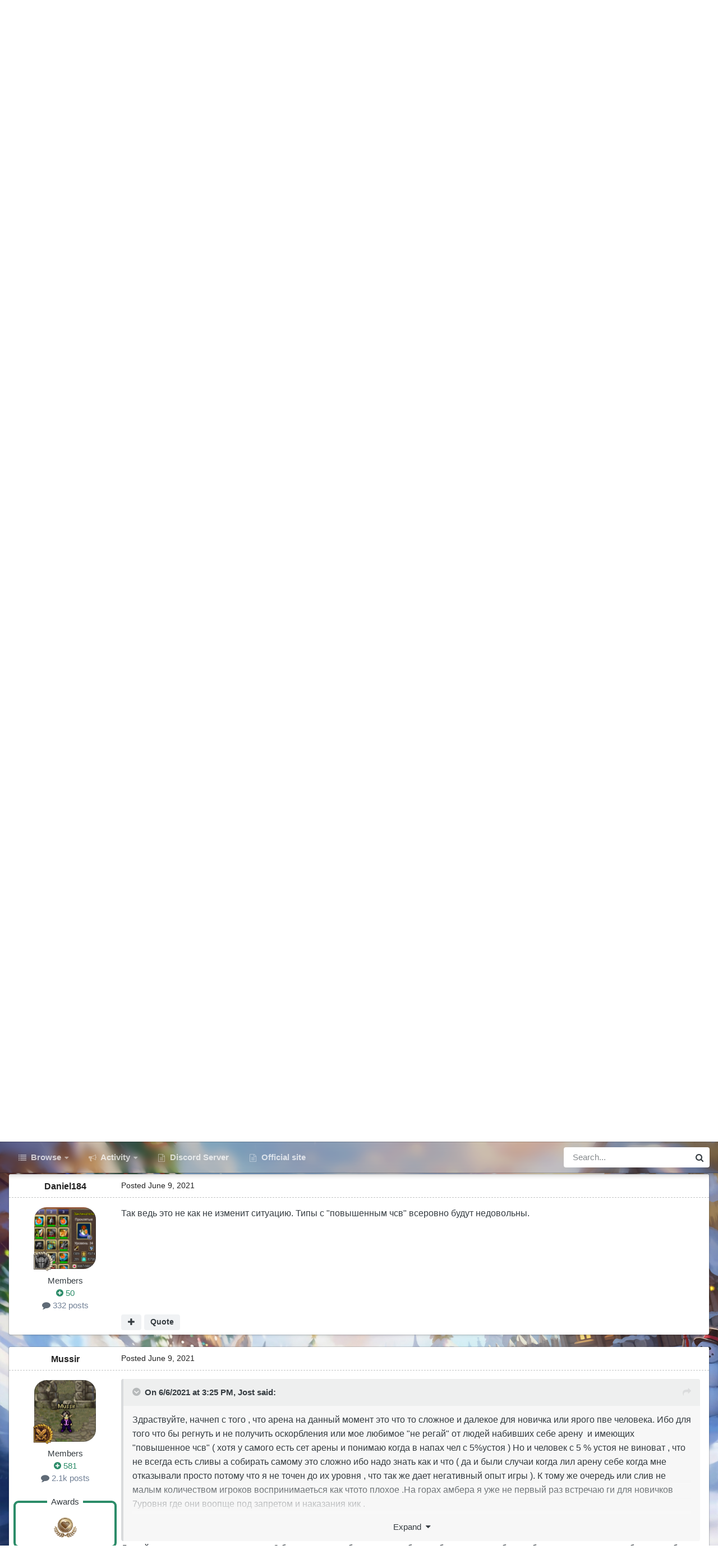

--- FILE ---
content_type: text/html;charset=UTF-8
request_url: https://forum.warspear-online.com/index.php?/topic/259969-%D1%81%D0%BD%D0%B8%D0%B6%D0%B5%D0%BD%D0%B8%D1%8F-%D0%BF%D0%BE%D1%80%D0%BE%D0%B3%D0%B0-%D0%B2%D1%85%D0%BE%D0%B4%D0%B0-%D0%BD%D0%B0-%D0%B0%D1%80%D0%B5%D0%BD%D1%83/
body_size: 45631
content:
<!DOCTYPE html>
<html id="focus" lang="en-US" dir="ltr" 
data-focus-guest
data-focus-group-id='2'
data-focus-theme-id='4'
data-focus-alt-theme='5'
data-focus-navigation='dropdown'

data-focus-bg='1'




data-focus-scheme='light'

data-focus-cookie='4'

data-focus-userlinks='border'
data-focus-post='margin'
data-focus-post-header='border-v'
data-focus-post-controls='transparent buttons'
data-focus-blocks='pages sectiontitle'
data-focus-ui="new-badge transparent-ficon guest-alert" data-globaltemplate='4.7.0'>
	<head>
		<meta charset="utf-8">
        
		<title>Снижения порога входа на арену - Предложения - Warspear Online official forum</title>
		
			<script>
  (function(i,s,o,g,r,a,m){i['GoogleAnalyticsObject']=r;i[r]=i[r]||function(){
  (i[r].q=i[r].q||[]).push(arguments)},i[r].l=1*new Date();a=s.createElement(o),
  m=s.getElementsByTagName(o)[0];a.async=1;a.src=g;m.parentNode.insertBefore(a,m)
  })(window,document,'script','//www.google-analytics.com/analytics.js','ga');

  ga('create', 'UA-18805196-4', 'auto');
  ga('require', 'displayfeatures');
  ga('send', 'pageview');

</script>
<!-- Global site tag (gtag.js) - Google Analytics -->
<script async src="https://www.googletagmanager.com/gtag/js?id=G-ZMQG8J7DQ8"></script>
<script>
  window.dataLayer = window.dataLayer || [];
  function gtag(){dataLayer.push(arguments);}
  gtag('js', new Date());

  gtag('config', 'G-ZMQG8J7DQ8');
</script>
		
		
		
		

	<meta name="viewport" content="width=device-width, initial-scale=1">


	
	


	<meta name="twitter:card" content="summary" />




	
		
			
				<meta property="og:title" content="Снижения порога входа на арену">
			
		
	

	
		
			
				<meta property="og:type" content="website">
			
		
	

	
		
			
				<meta property="og:url" content="https://forum.warspear-online.com/index.php?/topic/259969-%D1%81%D0%BD%D0%B8%D0%B6%D0%B5%D0%BD%D0%B8%D1%8F-%D0%BF%D0%BE%D1%80%D0%BE%D0%B3%D0%B0-%D0%B2%D1%85%D0%BE%D0%B4%D0%B0-%D0%BD%D0%B0-%D0%B0%D1%80%D0%B5%D0%BD%D1%83/">
			
		
	

	
		
			
				<meta name="description" content="Здраствуйте, начнеп с того , что арена на данный момент это что то сложное и далекое для новичка или ярого пве человека. Ибо для того что бы регнуть и не получить оскорбления или мое любимое &quot;не регай&quot; от людей набивших себе арену и имеющих &quot;повышенное чсв&quot; ( хотя у самого есть сет арены и понима...">
			
		
	

	
		
			
				<meta property="og:description" content="Здраствуйте, начнеп с того , что арена на данный момент это что то сложное и далекое для новичка или ярого пве человека. Ибо для того что бы регнуть и не получить оскорбления или мое любимое &quot;не регай&quot; от людей набивших себе арену и имеющих &quot;повышенное чсв&quot; ( хотя у самого есть сет арены и понима...">
			
		
	

	
		
			
				<meta property="og:updated_time" content="2021-06-12T07:41:39Z">
			
		
	

	
		
			
				<meta property="og:site_name" content="Warspear Online official forum">
			
		
	

	
		
			
				<meta property="og:locale" content="en_US">
			
		
	


	
		<link rel="canonical" href="https://forum.warspear-online.com/index.php?/topic/259969-%D1%81%D0%BD%D0%B8%D0%B6%D0%B5%D0%BD%D0%B8%D1%8F-%D0%BF%D0%BE%D1%80%D0%BE%D0%B3%D0%B0-%D0%B2%D1%85%D0%BE%D0%B4%D0%B0-%D0%BD%D0%B0-%D0%B0%D1%80%D0%B5%D0%BD%D1%83/" />
	

	
		<link as="style" rel="preload" href="https://forum.warspear-online.com/applications/core/interface/ckeditor/ckeditor/skins/ips/editor.css?t=P1PF" />
	





<link rel="manifest" href="https://forum.warspear-online.com/index.php?/manifest.webmanifest/">
<meta name="msapplication-config" content="https://forum.warspear-online.com/index.php?/browserconfig.xml/">
<meta name="msapplication-starturl" content="/">
<meta name="application-name" content="Warspear Online official forum">
<meta name="apple-mobile-web-app-title" content="Warspear Online official forum">

	<meta name="theme-color" content="#1e324a">










<link rel="preload" href="//forum.warspear-online.com/applications/core/interface/font/fontawesome-webfont.woff2?v=4.7.0" as="font" crossorigin="anonymous">
		




	<link rel='stylesheet' href='https://forum.warspear-online.com/uploads/css_built_4/341e4a57816af3ba440d891ca87450ff_framework.css?v=18139be4491766046633' media='all'>

	<link rel='stylesheet' href='https://forum.warspear-online.com/uploads/css_built_4/05e81b71abe4f22d6eb8d1a929494829_responsive.css?v=18139be4491766046633' media='all'>

	<link rel='stylesheet' href='https://forum.warspear-online.com/uploads/css_built_4/20446cf2d164adcc029377cb04d43d17_flags.css?v=18139be4491766046633' media='all'>

	<link rel='stylesheet' href='https://forum.warspear-online.com/uploads/css_built_4/90eb5adf50a8c640f633d47fd7eb1778_core.css?v=18139be4491766046633' media='all'>

	<link rel='stylesheet' href='https://forum.warspear-online.com/uploads/css_built_4/5a0da001ccc2200dc5625c3f3934497d_core_responsive.css?v=18139be4491766046633' media='all'>

	<link rel='stylesheet' href='https://forum.warspear-online.com/uploads/css_built_4/62e269ced0fdab7e30e026f1d30ae516_forums.css?v=18139be4491766046633' media='all'>

	<link rel='stylesheet' href='https://forum.warspear-online.com/uploads/css_built_4/76e62c573090645fb99a15a363d8620e_forums_responsive.css?v=18139be4491766046633' media='all'>

	<link rel='stylesheet' href='https://forum.warspear-online.com/uploads/css_built_4/ebdea0c6a7dab6d37900b9190d3ac77b_topics.css?v=18139be4491766046633' media='all'>

	<link rel='stylesheet' href='https://forum.warspear-online.com/uploads/css_built_4/046e14a7d0a24afbe332ca4f2f603d81_awards.css?v=18139be4491766046633' media='all'>





<link rel='stylesheet' href='https://forum.warspear-online.com/uploads/css_built_4/258adbb6e4f3e83cd3b355f84e3fa002_custom.css?v=18139be4491766046633' media='all'>




		
<script type='text/javascript'>
var focusHtml = document.getElementById('focus');
var cookieId = focusHtml.getAttribute('data-focus-cookie');

//	['setting-name', enabled-by-default, has-toggle]
var focusSettings = [
	
 ['sticky-header', 1, 1],
	['mobile-footer', 1, 1],
	['fluid', 1, 1],
	['larger-font-size', 0, 1],
	['sticky-author-panel', 0, 1],
	['sticky-sidebar', 0, 1],
	['flip-sidebar', 0, 1],
	
	
]; 
for(var i = 0; i < focusSettings.length; i++) {
	var settingName = focusSettings[i][0];
	var isDefault = focusSettings[i][1];
	var allowToggle = focusSettings[i][2];
	if(allowToggle){
		var choice = localStorage.getItem(settingName);
		if( (choice === '1') || (!choice && (isDefault)) ){
			focusHtml.classList.add('enable--' + settingName + '');
		}
	} else if(isDefault){
		focusHtml.classList.add('enable--' + settingName + '');
	}
}


</script>

 
		
		
		

	
	<link rel='shortcut icon' href='https://forum.warspear-online.com/uploads/monthly_2017_04/favicon.ico.0dc664c2097d5dff094c29b584300c71.ico' type="image/x-icon">

		
 
	</head>
	<body class='ipsApp ipsApp_front ipsJS_none ipsClearfix' data-controller='core.front.core.app' data-message="" data-pageApp='forums' data-pageLocation='front' data-pageModule='forums' data-pageController='topic' data-pageID='259969'  >
		
        

        

		<a href='#ipsLayout_mainArea' class='ipsHide' title='Go to main content on this page' accesskey='m'>Jump to content</a>
			
<div class='focus-mobile-search'>
	<div class='focus-mobile-search__close' data-class='display--focus-mobile-search'><i class="fa fa-times" aria-hidden="true"></i></div>
</div>
			<div class='background-overlay'>
      			<div class='header-wrap focus-sticky-header'>
                  	
<ul id='elMobileNav' class='ipsResponsive_hideDesktop' data-controller='core.front.core.mobileNav'>
	
		
			
			
				
				
			
				
					<li id='elMobileBreadcrumb'>
						<a href='https://forum.warspear-online.com/index.php?/forum/19-%D0%BF%D1%80%D0%B5%D0%B4%D0%BB%D0%BE%D0%B6%D0%B5%D0%BD%D0%B8%D1%8F/'>
							<span>Предложения</span>
						</a>
					</li>
				
				
			
				
				
			
		
	
  
  <li class='elMobileNav__discord'>
		<a href='https://discord.gg/warspear'><svg xmlns="http://www.w3.org/2000/svg" width="25" height="25" fill="currentColor" class="bi bi-discord" viewBox="0 0 16 16">
  <path d="M13.545 2.907a13.227 13.227 0 0 0-3.257-1.011.05.05 0 0 0-.052.025c-.141.25-.297.577-.406.833a12.19 12.19 0 0 0-3.658 0 8.258 8.258 0 0 0-.412-.833.051.051 0 0 0-.052-.025c-1.125.194-2.22.534-3.257 1.011a.041.041 0 0 0-.021.018C.356 6.024-.213 9.047.066 12.032c.001.014.01.028.021.037a13.276 13.276 0 0 0 3.995 2.02.05.05 0 0 0 .056-.019c.308-.42.582-.863.818-1.329a.05.05 0 0 0-.01-.059.051.051 0 0 0-.018-.011 8.875 8.875 0 0 1-1.248-.595.05.05 0 0 1-.02-.066.051.051 0 0 1 .015-.019c.084-.063.168-.129.248-.195a.05.05 0 0 1 .051-.007c2.619 1.196 5.454 1.196 8.041 0a.052.052 0 0 1 .053.007c.08.066.164.132.248.195a.051.051 0 0 1-.004.085 8.254 8.254 0 0 1-1.249.594.05.05 0 0 0-.03.03.052.052 0 0 0 .003.041c.24.465.515.909.817 1.329a.05.05 0 0 0 .056.019 13.235 13.235 0 0 0 4.001-2.02.049.049 0 0 0 .021-.037c.334-3.451-.559-6.449-2.366-9.106a.034.034 0 0 0-.02-.019Zm-8.198 7.307c-.789 0-1.438-.724-1.438-1.612 0-.889.637-1.613 1.438-1.613.807 0 1.45.73 1.438 1.613 0 .888-.637 1.612-1.438 1.612Zm5.316 0c-.788 0-1.438-.724-1.438-1.612 0-.889.637-1.613 1.438-1.613.807 0 1.451.73 1.438 1.613 0 .888-.631 1.612-1.438 1.612Z"/>
</svg></a>
	</li>
  
  
  
	<li class='elMobileNav__home'>
		<a href='https://forum.warspear-online.com/'><i class="fa fa-home" aria-hidden="true"></i></a>
	</li>
	
	
	<li >
		<a data-action="defaultStream" href='https://forum.warspear-online.com/index.php?/discover/'><i class="fa fa-newspaper-o" aria-hidden="true"></i></a>
	</li>

	

	
		<li class='ipsJS_show'>
			<a href='https://forum.warspear-online.com/index.php?/search/' data-class='display--focus-mobile-search'><i class='fa fa-search'></i></a>
		</li>
	

	
<li data-focus-editor>
	<a href='#'>
		<i class='fa fa-toggle-on'></i>
	</a>
</li>
<li data-focus-toggle-theme>
	<a href='#'>
		<i class='fa'></i>
	</a>
</li>
  	
	<li data-ipsDrawer data-ipsDrawer-drawerElem='#elMobileDrawer'>
		<a href='#'>
			
			
				
			
			
			
			<i class='fa fa-navicon'></i>
		</a>
	</li>
</ul>
					<div id='ipsLayout_header'>
						<header class='focus-header'>
							<div class='ipsLayout_container'>
								<div class='focus-header-align'>
									
<a class='focus-logo' href='https://forum.warspear-online.com/' accesskey='1'>
	
		
		<span class='focus-logo__image'>
			<img src="https://forum.warspear-online.com/uploads/monthly_2025_12/winter_logo.png.76d58ac96cf009a3e76581a1ee265f15.png" alt='Warspear Online official forum'>
		</span>
		
			<!-- <span class='focus-logo__text'>
				<span class='focus-logo__name'>Dimension</span>
				<span class='focus-logo__slogan'>For Invision Community 4.5</span>
			</span> -->
		
	
</a>
									
										<div class='focus-user'>

	<ul id='elUserNav' class='ipsList_inline cSignedOut ipsResponsive_showDesktop'>
		<li id='elSignInLink'>
			<a href='https://forum.warspear-online.com/index.php?/login/' data-ipsMenu-closeOnClick="false" data-ipsMenu id='elUserSignIn'>
				Existing user? Sign In &nbsp;<i class='fa fa-caret-down'></i>
			</a>
			
<div id='elUserSignIn_menu' class='ipsMenu ipsMenu_auto ipsHide'>
	<form accept-charset='utf-8' method='post' action='https://forum.warspear-online.com/index.php?/login/'>
		<input type="hidden" name="csrfKey" value="6cf9733af91c27cd1aaae5724a676bc8">
		<input type="hidden" name="ref" value="[base64]">
		<div data-role="loginForm">
			
			
			
				<div class='ipsColumns ipsColumns_noSpacing'>
					<div class='ipsColumn ipsColumn_wide' id='elUserSignIn_internal'>
						
<div class="ipsPad ipsForm ipsForm_vertical">
	<h4 class="ipsType_sectionHead">Sign In</h4>
	<br><br>
	<ul class='ipsList_reset'>
		<li class="ipsFieldRow ipsFieldRow_noLabel ipsFieldRow_fullWidth">
			
			
				<input type="text" placeholder="Display Name or Email Address" name="auth" autocomplete="email">
			
		</li>
		<li class="ipsFieldRow ipsFieldRow_noLabel ipsFieldRow_fullWidth">
			<input type="password" placeholder="Password" name="password" autocomplete="current-password">
		</li>
		<li class="ipsFieldRow ipsFieldRow_checkbox ipsClearfix">
			<span class="ipsCustomInput">
				<input type="checkbox" name="remember_me" id="remember_me_checkbox" value="1" checked aria-checked="true">
				<span></span>
			</span>
			<div class="ipsFieldRow_content">
				<label class="ipsFieldRow_label" for="remember_me_checkbox">Remember me</label>
				<span class="ipsFieldRow_desc">Not recommended on shared computers</span>
			</div>
		</li>
		<li class="ipsFieldRow ipsFieldRow_fullWidth">
			<button type="submit" name="_processLogin" value="usernamepassword" class="ipsButton ipsButton_primary ipsButton_small" id="elSignIn_submit">Sign In</button>
			
				<p class="ipsType_right ipsType_small">
					
						<a href='https://forum.warspear-online.com/index.php?/lostpassword/' >
					
					Forgot your password?</a>
				</p>
			
		</li>
	</ul>
</div>
					</div>
					<div class='ipsColumn ipsColumn_wide'>
						<div class='ipsPadding' id='elUserSignIn_external'>
							<div class='ipsAreaBackground_light ipsPadding:half'>
								
								
									<div class='ipsType_center ipsMargin_top:half'>
										

<button type="submit" name="_processLogin" value="2" class='ipsButton ipsButton_verySmall ipsButton_fullWidth ipsSocial ipsSocial_facebook' style="background-color: #3a579a">
	
		<span class='ipsSocial_icon'>
			
				<i class='fa fa-facebook-official'></i>
			
		</span>
		<span class='ipsSocial_text'>Sign in with Facebook</span>
	
</button> 
									</div>
								
							</div>
						</div>
					</div>
				</div>
			
		</div>
	</form>
</div>
		</li>
		
			<li>
				
					<a href='https://forum.warspear-online.com/index.php?/register/' data-ipsDialog data-ipsDialog-size='narrow' data-ipsDialog-title='Sign Up' id='elRegisterButton'>Sign Up</a>
				
			</li>
		
		
<li class='elUserNav_sep'></li>
<li class='cUserNav_icon ipsJS_show' data-focus-editor>
	<a href='#' data-ipsTooltip>
		<i class='fa fa-toggle-on'></i>
	</a>
</li>
<li class='cUserNav_icon ipsJS_show' data-focus-toggle-theme>
	<a href='#' data-ipsTooltip>
		<i class='fa'></i>
	</a>
</li>

 
	</ul>
</div>
									
								</div>
							</div>
						</header>
						<div class='focus-nav-bar'>
							<div class='secondary-header-align ipsLayout_container ipsFlex ipsFlex-jc:between ipsFlex-ai:center'>
								<div class='focus-nav'>

	<nav  class=' ipsResponsive_showDesktop'>
		<div class='ipsNavBar_primary ipsNavBar_primary--loading ipsLayout_container '>
			<ul data-role="primaryNavBar" class='ipsClearfix'>
				


	
		
		
		<li  id='elNavSecondary_1' data-role="navBarItem" data-navApp="core" data-navExt="CustomItem">
			
			
				<a href="https://forum.warspear-online.com"  data-navItem-id="1" >
					Browse<span class='ipsNavBar_active__identifier'></span>
				</a>
			
			
				<ul class='ipsNavBar_secondary ipsHide' data-role='secondaryNavBar'>
					


	
	

	
		
		
		<li  id='elNavSecondary_11' data-role="navBarItem" data-navApp="core" data-navExt="OnlineUsers">
			
			
				<a href="https://forum.warspear-online.com/index.php?/online/"  data-navItem-id="11" >
					Online Users<span class='ipsNavBar_active__identifier'></span>
				</a>
			
			
		</li>
	
	

	
		
		
		<li  id='elNavSecondary_12' data-role="navBarItem" data-navApp="core" data-navExt="Leaderboard">
			
			
				<a href="https://forum.warspear-online.com/index.php?/topmembers/"  data-navItem-id="12" >
					Leaderboard<span class='ipsNavBar_active__identifier'></span>
				</a>
			
			
		</li>
	
	

	
		
		
		<li  id='elNavSecondary_20' data-role="navBarItem" data-navApp="awards" data-navExt="Awards">
			
			
				<a href="https://forum.warspear-online.com/index.php?/awards/"  data-navItem-id="20" >
					Awards<span class='ipsNavBar_active__identifier'></span>
				</a>
			
			
		</li>
	
	

					<li class='ipsHide' id='elNavigationMore_1' data-role='navMore'>
						<a href='#' data-ipsMenu data-ipsMenu-appendTo='#elNavigationMore_1' id='elNavigationMore_1_dropdown'>More <i class='fa fa-caret-down'></i></a>
						<ul class='ipsHide ipsMenu ipsMenu_auto' id='elNavigationMore_1_dropdown_menu' data-role='moreDropdown'></ul>
					</li>
				</ul>
			
		</li>
	
	

	
		
		
		<li  id='elNavSecondary_2' data-role="navBarItem" data-navApp="core" data-navExt="CustomItem">
			
			
				<a href="https://forum.warspear-online.com/index.php?/discover/"  data-navItem-id="2" >
					Activity<span class='ipsNavBar_active__identifier'></span>
				</a>
			
			
				<ul class='ipsNavBar_secondary ipsHide' data-role='secondaryNavBar'>
					


	
		
		
		<li  id='elNavSecondary_3' data-role="navBarItem" data-navApp="core" data-navExt="AllActivity">
			
			
				<a href="https://forum.warspear-online.com/index.php?/discover/"  data-navItem-id="3" >
					All Activity<span class='ipsNavBar_active__identifier'></span>
				</a>
			
			
		</li>
	
	

	
	

	
	

	
	

	
		
		
		<li  id='elNavSecondary_7' data-role="navBarItem" data-navApp="core" data-navExt="Search">
			
			
				<a href="https://forum.warspear-online.com/index.php?/search/"  data-navItem-id="7" >
					Search<span class='ipsNavBar_active__identifier'></span>
				</a>
			
			
		</li>
	
	

					<li class='ipsHide' id='elNavigationMore_2' data-role='navMore'>
						<a href='#' data-ipsMenu data-ipsMenu-appendTo='#elNavigationMore_2' id='elNavigationMore_2_dropdown'>More <i class='fa fa-caret-down'></i></a>
						<ul class='ipsHide ipsMenu ipsMenu_auto' id='elNavigationMore_2_dropdown_menu' data-role='moreDropdown'></ul>
					</li>
				</ul>
			
		</li>
	
	

	
		
		
		<li  id='elNavSecondary_22' data-role="navBarItem" data-navApp="core" data-navExt="CustomItem">
			
			
				<a href="https://discord.gg/warspear" target='_blank' rel="noopener" data-navItem-id="22" >
					Discord Server<span class='ipsNavBar_active__identifier'></span>
				</a>
			
			
		</li>
	
	

	
		
		
		<li  id='elNavSecondary_16' data-role="navBarItem" data-navApp="core" data-navExt="CustomItem">
			
			
				<a href="https://warspear-online.com/" target='_blank' rel="noopener" data-navItem-id="16" >
					Official site<span class='ipsNavBar_active__identifier'></span>
				</a>
			
			
		</li>
	
	

	
	

	
	

				
				<li class="focus-nav__more focus-nav__more--hidden">
					<a href="#"> More <span class='ipsNavBar_active__identifier'></span></a>
					<ul class='ipsNavBar_secondary'></ul>
				</li>
				
			</ul>
			

	<div id="elSearchWrapper">
		<div id='elSearch' data-controller="core.front.core.quickSearch">
			<form accept-charset='utf-8' action='//forum.warspear-online.com/index.php?/search/&amp;do=quicksearch' method='post'>
                <input type='search' id='elSearchField' placeholder='Search...' name='q' autocomplete='off' aria-label='Search'>
                <details class='cSearchFilter'>
                    <summary class='cSearchFilter__text'></summary>
                    <ul class='cSearchFilter__menu'>
                        
                        <li><label><input type="radio" name="type" value="all" ><span class='cSearchFilter__menuText'>Everywhere</span></label></li>
                        
                            
                                <li><label><input type="radio" name="type" value='contextual_{&quot;type&quot;:&quot;forums_topic&quot;,&quot;nodes&quot;:19}' checked><span class='cSearchFilter__menuText'>This Forum</span></label></li>
                            
                                <li><label><input type="radio" name="type" value='contextual_{&quot;type&quot;:&quot;forums_topic&quot;,&quot;item&quot;:259969}' checked><span class='cSearchFilter__menuText'>This Topic</span></label></li>
                            
                        
                        
                            <li><label><input type="radio" name="type" value="core_statuses_status"><span class='cSearchFilter__menuText'>Status Updates</span></label></li>
                        
                            <li><label><input type="radio" name="type" value="forums_topic"><span class='cSearchFilter__menuText'>Topics</span></label></li>
                        
                            <li><label><input type="radio" name="type" value="core_members"><span class='cSearchFilter__menuText'>Members</span></label></li>
                        
                    </ul>
                </details>
				<button class='cSearchSubmit' type="submit" aria-label='Search'><i class="fa fa-search"></i></button>
			</form>
		</div>
	</div>

		</div>
	</nav>
</div>
								
									<div class='focus-search'></div>
								
							</div>
						</div>
					</div>
				</div>
		<main id='ipsLayout_body' class='ipsLayout_container'>
			<div class='focus-content'>
				<div class='focus-content-padding'>
					<div id='ipsLayout_contentArea'>
						<div class='focus-precontent'>
							<div class='focus-breadcrumb'>
								
<nav class='ipsBreadcrumb ipsBreadcrumb_top ipsFaded_withHover'>
	

	<ul class='ipsList_inline ipsPos_right'>
		
		<li >
			<a data-action="defaultStream" class='ipsType_light '  href='https://forum.warspear-online.com/index.php?/discover/'><i class="fa fa-newspaper-o" aria-hidden="true"></i> <span>All Activity</span></a>
		</li>
		
	</ul>

	<ul data-role="breadcrumbList">
		<li>
			<a title="Home" href='https://forum.warspear-online.com/'>
				<span>Home <i class='fa fa-angle-right'></i></span>
			</a>
		</li>
		
		
			<li>
				
					<a href='https://forum.warspear-online.com/index.php?/forum/4-%D1%80%D1%83%D1%81%D1%81%D0%BA%D0%BE%D1%8F%D0%B7%D1%8B%D1%87%D0%BD%D0%BE%D0%B5-%D1%81%D0%BE%D0%BE%D0%B1%D1%89%D0%B5%D1%81%D1%82%D0%B2%D0%BE/'>
						<span>Русскоязычное сообщество <i class='fa fa-angle-right' aria-hidden="true"></i></span>
					</a>
				
			</li>
		
			<li>
				
					<a href='https://forum.warspear-online.com/index.php?/forum/19-%D0%BF%D1%80%D0%B5%D0%B4%D0%BB%D0%BE%D0%B6%D0%B5%D0%BD%D0%B8%D1%8F/'>
						<span>Предложения <i class='fa fa-angle-right' aria-hidden="true"></i></span>
					</a>
				
			</li>
		
			<li>
				
					Снижения порога входа на арену
				
			</li>
		
	</ul>
</nav>
								

<ul class='test focus-social focus-social--iconOnly'>
  <li><a href="https://www.facebook.com/warspear" target="_blank" rel="noopener"><span>Facebook</span></a></li>
	<li><a href='https://vk.com/warspear_mmo' target="_blank" rel="noopener"><span>VK</span></a></li>
<li class="elMobileFooter__discord"><a href="https://discord.gg/warspear" target="_blank" rel="noopener"><span>Discord</span></a></li>

</ul>

							</div>
						</div>
						






						<div id='ipsLayout_contentWrapper'>
							
							<div id='ipsLayout_mainArea'>
								
								
								
								
								

	


	<div class='cAnnouncementsContent'>
		
		<div class='cAnnouncementContentTop ipsAnnouncement ipsMessage_information ipsType_center'>
            
			<a href='https://forum.warspear-online.com/index.php?/announcement/29-%D0%BF%D1%80%D0%B0%D0%B2%D0%B8%D0%BB%D0%B0-%D1%81%D0%BE%D0%BE%D0%B1%D1%89%D0%B5%D1%81%D1%82%D0%B2%D0%B0-warspear-online/' data-ipsDialog data-ipsDialog-title="ПРАВИЛА СООБЩЕСТВА WARSPEAR ONLINE">ПРАВИЛА СООБЩЕСТВА WARSPEAR ONLINE</a>
            
		</div>
		
	</div>



								



<div class='ipsPageHeader ipsResponsive_pull ipsBox ipsPadding sm:ipsPadding:half ipsMargin_bottom'>
		
	
	<div class='ipsFlex ipsFlex-ai:center ipsFlex-fw:wrap ipsGap:4'>
		<div class='ipsFlex-flex:11'>
			<h1 class='ipsType_pageTitle ipsContained_container'>
				

				
				
					<span class='ipsType_break ipsContained'>
						<span>Снижения порога входа на арену</span>
					</span>
				
			</h1>
			
			
		</div>
		
	</div>
	<hr class='ipsHr'>
	<div class='ipsPageHeader__meta ipsFlex ipsFlex-jc:between ipsFlex-ai:center ipsFlex-fw:wrap ipsGap:3'>
		<div class='ipsFlex-flex:11'>
			<div class='ipsPhotoPanel ipsPhotoPanel_mini ipsPhotoPanel_notPhone ipsClearfix'>
				


	<a href="https://forum.warspear-online.com/index.php?/profile/169390-jost/" rel="nofollow" data-ipsHover data-ipsHover-width="370" data-ipsHover-target="https://forum.warspear-online.com/index.php?/profile/169390-jost/&amp;do=hovercard" class="ipsUserPhoto ipsUserPhoto_mini" title="Go to Jost's profile">
		<img src='data:image/svg+xml,%3Csvg%20xmlns%3D%22http%3A%2F%2Fwww.w3.org%2F2000%2Fsvg%22%20viewBox%3D%220%200%201024%201024%22%20style%3D%22background%3A%2362c489%22%3E%3Cg%3E%3Ctext%20text-anchor%3D%22middle%22%20dy%3D%22.35em%22%20x%3D%22512%22%20y%3D%22512%22%20fill%3D%22%23ffffff%22%20font-size%3D%22700%22%20font-family%3D%22-apple-system%2C%20BlinkMacSystemFont%2C%20Roboto%2C%20Helvetica%2C%20Arial%2C%20sans-serif%22%3EJ%3C%2Ftext%3E%3C%2Fg%3E%3C%2Fsvg%3E' alt='Jost' loading="lazy">
	</a>

				<div>
					<p class='ipsType_reset ipsType_blendLinks'>
						<span class='ipsType_normal'>
						
							<strong>By 


<a href='https://forum.warspear-online.com/index.php?/profile/169390-jost/' rel="nofollow" data-ipsHover data-ipsHover-width='370' data-ipsHover-target='https://forum.warspear-online.com/index.php?/profile/169390-jost/&amp;do=hovercard&amp;referrer=https%253A%252F%252Fforum.warspear-online.com%252Findex.php%253F%252Ftopic%252F259969-%2525D1%252581%2525D0%2525BD%2525D0%2525B8%2525D0%2525B6%2525D0%2525B5%2525D0%2525BD%2525D0%2525B8%2525D1%25258F-%2525D0%2525BF%2525D0%2525BE%2525D1%252580%2525D0%2525BE%2525D0%2525B3%2525D0%2525B0-%2525D0%2525B2%2525D1%252585%2525D0%2525BE%2525D0%2525B4%2525D0%2525B0-%2525D0%2525BD%2525D0%2525B0-%2525D0%2525B0%2525D1%252580%2525D0%2525B5%2525D0%2525BD%2525D1%252583%252F' title="Go to Jost's profile" class="ipsType_break">Jost</a></strong><br />
							<span class='ipsType_light'><time datetime='2021-06-06T15:25:11Z' title='06/06/21 03:25  PM' data-short='4 yr'>June 6, 2021</time> in <a href="https://forum.warspear-online.com/index.php?/forum/19-%D0%BF%D1%80%D0%B5%D0%B4%D0%BB%D0%BE%D0%B6%D0%B5%D0%BD%D0%B8%D1%8F/">Предложения</a></span>
						
						</span>
					</p>
				</div>
			</div>
		</div>
		
			<div class='ipsFlex-flex:01 ipsResponsive_hidePhone'>
				<div class='ipsShareLinks'>
					
						


    <a href='#elShareItem_1001704614_menu' id='elShareItem_1001704614' data-ipsMenu class='ipsShareButton ipsButton ipsButton_verySmall ipsButton_link ipsButton_link--light'>
        <span><i class='fa fa-share-alt'></i></span> &nbsp;Share
    </a>

    <div class='ipsPadding ipsMenu ipsMenu_normal ipsHide' id='elShareItem_1001704614_menu' data-controller="core.front.core.sharelink">
        
        
        <span data-ipsCopy data-ipsCopy-flashmessage>
            <a href="https://forum.warspear-online.com/index.php?/topic/259969-%D1%81%D0%BD%D0%B8%D0%B6%D0%B5%D0%BD%D0%B8%D1%8F-%D0%BF%D0%BE%D1%80%D0%BE%D0%B3%D0%B0-%D0%B2%D1%85%D0%BE%D0%B4%D0%B0-%D0%BD%D0%B0-%D0%B0%D1%80%D0%B5%D0%BD%D1%83/" class="ipsButton ipsButton_light ipsButton_small ipsButton_fullWidth" data-role="copyButton" data-clipboard-text="https://forum.warspear-online.com/index.php?/topic/259969-%D1%81%D0%BD%D0%B8%D0%B6%D0%B5%D0%BD%D0%B8%D1%8F-%D0%BF%D0%BE%D1%80%D0%BE%D0%B3%D0%B0-%D0%B2%D1%85%D0%BE%D0%B4%D0%B0-%D0%BD%D0%B0-%D0%B0%D1%80%D0%B5%D0%BD%D1%83/" data-ipstooltip title='Copy Link to Clipboard'><i class="fa fa-clone"></i> https://forum.warspear-online.com/index.php?/topic/259969-%D1%81%D0%BD%D0%B8%D0%B6%D0%B5%D0%BD%D0%B8%D1%8F-%D0%BF%D0%BE%D1%80%D0%BE%D0%B3%D0%B0-%D0%B2%D1%85%D0%BE%D0%B4%D0%B0-%D0%BD%D0%B0-%D0%B0%D1%80%D0%B5%D0%BD%D1%83/</a>
        </span>
        <ul class='ipsShareLinks ipsMargin_top:half'>
            
                <li>
<style>
	.cShareLink_telegram {background:transparent;}
	.cShareLink_telegram > i {color: #0088cc;font-size: 28px;}
</style>
<a href="https://t.me/share/url?url=https%3A%2F%2Fforum.warspear-online.com%2Findex.php%3F%2Ftopic%2F259969-%25D1%2581%25D0%25BD%25D0%25B8%25D0%25B6%25D0%25B5%25D0%25BD%25D0%25B8%25D1%258F-%25D0%25BF%25D0%25BE%25D1%2580%25D0%25BE%25D0%25B3%25D0%25B0-%25D0%25B2%25D1%2585%25D0%25BE%25D0%25B4%25D0%25B0-%25D0%25BD%25D0%25B0-%25D0%25B0%25D1%2580%25D0%25B5%25D0%25BD%25D1%2583%2F&amp;title=%D0%A1%D0%BD%D0%B8%D0%B6%D0%B5%D0%BD%D0%B8%D1%8F+%D0%BF%D0%BE%D1%80%D0%BE%D0%B3%D0%B0+%D0%B2%D1%85%D0%BE%D0%B4%D0%B0+%D0%BD%D0%B0+%D0%B0%D1%80%D0%B5%D0%BD%D1%83" class="cShareLink cShareLink_telegram" target="_blank" data-role="shareLink" title='Share to Telegram' data-ipsTooltip rel='noopener'>
	<i class="fa fa-telegram"></i>
</a></li>
            
                <li>
<style>
	.cShareLink_vkcom {background:#4a76a8;}
</style>
<a href="https://vk.com/share.php?url=https%3A%2F%2Fforum.warspear-online.com%2Findex.php%3F%2Ftopic%2F259969-%25D1%2581%25D0%25BD%25D0%25B8%25D0%25B6%25D0%25B5%25D0%25BD%25D0%25B8%25D1%258F-%25D0%25BF%25D0%25BE%25D1%2580%25D0%25BE%25D0%25B3%25D0%25B0-%25D0%25B2%25D1%2585%25D0%25BE%25D0%25B4%25D0%25B0-%25D0%25BD%25D0%25B0-%25D0%25B0%25D1%2580%25D0%25B5%25D0%25BD%25D1%2583%2F&amp;title=%D0%A1%D0%BD%D0%B8%D0%B6%D0%B5%D0%BD%D0%B8%D1%8F+%D0%BF%D0%BE%D1%80%D0%BE%D0%B3%D0%B0+%D0%B2%D1%85%D0%BE%D0%B4%D0%B0+%D0%BD%D0%B0+%D0%B0%D1%80%D0%B5%D0%BD%D1%83" class="cShareLink cShareLink_vkcom" target="_blank" data-role="shareLink" title='Share to vk.com' data-ipsTooltip rel='noopener'>
	<i class="fa fa-vk"></i>
</a></li>
            
                <li>
<a href="https://x.com/share?url=https%3A%2F%2Fforum.warspear-online.com%2Findex.php%3F%2Ftopic%2F259969-%2525D1%252581%2525D0%2525BD%2525D0%2525B8%2525D0%2525B6%2525D0%2525B5%2525D0%2525BD%2525D0%2525B8%2525D1%25258F-%2525D0%2525BF%2525D0%2525BE%2525D1%252580%2525D0%2525BE%2525D0%2525B3%2525D0%2525B0-%2525D0%2525B2%2525D1%252585%2525D0%2525BE%2525D0%2525B4%2525D0%2525B0-%2525D0%2525BD%2525D0%2525B0-%2525D0%2525B0%2525D1%252580%2525D0%2525B5%2525D0%2525BD%2525D1%252583%2F" class="cShareLink cShareLink_x" target="_blank" data-role="shareLink" title='Share on X' data-ipsTooltip rel='nofollow noopener'>
    <i class="fa fa-x"></i>
</a></li>
            
                <li>
<a href="https://www.facebook.com/sharer/sharer.php?u=https%3A%2F%2Fforum.warspear-online.com%2Findex.php%3F%2Ftopic%2F259969-%25D1%2581%25D0%25BD%25D0%25B8%25D0%25B6%25D0%25B5%25D0%25BD%25D0%25B8%25D1%258F-%25D0%25BF%25D0%25BE%25D1%2580%25D0%25BE%25D0%25B3%25D0%25B0-%25D0%25B2%25D1%2585%25D0%25BE%25D0%25B4%25D0%25B0-%25D0%25BD%25D0%25B0-%25D0%25B0%25D1%2580%25D0%25B5%25D0%25BD%25D1%2583%2F" class="cShareLink cShareLink_facebook" target="_blank" data-role="shareLink" title='Share on Facebook' data-ipsTooltip rel='noopener nofollow'>
	<i class="fa fa-facebook"></i>
</a></li>
            
                <li>
<a href="https://www.reddit.com/submit?url=https%3A%2F%2Fforum.warspear-online.com%2Findex.php%3F%2Ftopic%2F259969-%25D1%2581%25D0%25BD%25D0%25B8%25D0%25B6%25D0%25B5%25D0%25BD%25D0%25B8%25D1%258F-%25D0%25BF%25D0%25BE%25D1%2580%25D0%25BE%25D0%25B3%25D0%25B0-%25D0%25B2%25D1%2585%25D0%25BE%25D0%25B4%25D0%25B0-%25D0%25BD%25D0%25B0-%25D0%25B0%25D1%2580%25D0%25B5%25D0%25BD%25D1%2583%2F&amp;title=%D0%A1%D0%BD%D0%B8%D0%B6%D0%B5%D0%BD%D0%B8%D1%8F+%D0%BF%D0%BE%D1%80%D0%BE%D0%B3%D0%B0+%D0%B2%D1%85%D0%BE%D0%B4%D0%B0+%D0%BD%D0%B0+%D0%B0%D1%80%D0%B5%D0%BD%D1%83" rel="nofollow noopener" class="cShareLink cShareLink_reddit" target="_blank" title='Share on Reddit' data-ipsTooltip>
	<i class="fa fa-reddit"></i>
</a></li>
            
        </ul>
        
            <hr class='ipsHr'>
            <button class='ipsHide ipsButton ipsButton_verySmall ipsButton_light ipsButton_fullWidth ipsMargin_top:half' data-controller='core.front.core.webshare' data-role='webShare' data-webShareTitle='Снижения порога входа на арену' data-webShareText='Снижения порога входа на арену' data-webShareUrl='https://forum.warspear-online.com/index.php?/topic/259969-%D1%81%D0%BD%D0%B8%D0%B6%D0%B5%D0%BD%D0%B8%D1%8F-%D0%BF%D0%BE%D1%80%D0%BE%D0%B3%D0%B0-%D0%B2%D1%85%D0%BE%D0%B4%D0%B0-%D0%BD%D0%B0-%D0%B0%D1%80%D0%B5%D0%BD%D1%83/'>More sharing options...</button>
        
    </div>

					
					
                    

					



					

<div data-followApp='forums' data-followArea='topic' data-followID='259969' data-controller='core.front.core.followButton'>
	

	<a href='https://forum.warspear-online.com/index.php?/login/' rel="nofollow" class="ipsFollow ipsPos_middle ipsButton ipsButton_light ipsButton_verySmall ipsButton_disabled" data-role="followButton" data-ipsTooltip title='Sign in to follow this'>
		<span>Followers</span>
		<span class='ipsCommentCount'>0</span>
	</a>

</div>
				</div>
			</div>
					
	</div>
	
	
</div>








<div class='ipsClearfix'>
	<ul class="ipsToolList ipsToolList_horizontal ipsClearfix ipsSpacer_both ">
		
			<li class='ipsToolList_primaryAction'>
				<span data-controller='forums.front.topic.reply'>
					
						<a href='#replyForm' rel="nofollow" class='ipsButton ipsButton_important ipsButton_medium ipsButton_fullWidth' data-action='replyToTopic'>Reply to this topic</a>
					
				</span>
			</li>
		
		
			<li class='ipsResponsive_hidePhone'>
				
					<a href="https://forum.warspear-online.com/index.php?/forum/19-%D0%BF%D1%80%D0%B5%D0%B4%D0%BB%D0%BE%D0%B6%D0%B5%D0%BD%D0%B8%D1%8F/&amp;do=add" rel="nofollow" class='ipsButton ipsButton_link ipsButton_medium ipsButton_fullWidth' title='Start a new topic in this forum'>Start new topic</a>
				
			</li>
		
		
	</ul>
</div>

<div id='comments' data-controller='core.front.core.commentFeed,forums.front.topic.view, core.front.core.ignoredComments' data-autoPoll data-baseURL='https://forum.warspear-online.com/index.php?/topic/259969-%D1%81%D0%BD%D0%B8%D0%B6%D0%B5%D0%BD%D0%B8%D1%8F-%D0%BF%D0%BE%D1%80%D0%BE%D0%B3%D0%B0-%D0%B2%D1%85%D0%BE%D0%B4%D0%B0-%D0%BD%D0%B0-%D0%B0%D1%80%D0%B5%D0%BD%D1%83/' data-lastPage data-feedID='topic-259969' class='cTopic ipsClear ipsSpacer_top'>
	
			
	

	

<div data-controller='core.front.core.recommendedComments' data-url='https://forum.warspear-online.com/index.php?/topic/259969-%D1%81%D0%BD%D0%B8%D0%B6%D0%B5%D0%BD%D0%B8%D1%8F-%D0%BF%D0%BE%D1%80%D0%BE%D0%B3%D0%B0-%D0%B2%D1%85%D0%BE%D0%B4%D0%B0-%D0%BD%D0%B0-%D0%B0%D1%80%D0%B5%D0%BD%D1%83/&amp;recommended=comments' class='ipsRecommendedComments ipsHide'>
	<div data-role="recommendedComments">
		<h2 class='ipsType_sectionHead ipsType_large ipsType_bold ipsMargin_bottom'>Recommended Posts</h2>
		
	</div>
</div>
	
	<div id="elPostFeed" data-role='commentFeed' data-controller='core.front.core.moderation' >
		<form action="https://forum.warspear-online.com/index.php?/topic/259969-%D1%81%D0%BD%D0%B8%D0%B6%D0%B5%D0%BD%D0%B8%D1%8F-%D0%BF%D0%BE%D1%80%D0%BE%D0%B3%D0%B0-%D0%B2%D1%85%D0%BE%D0%B4%D0%B0-%D0%BD%D0%B0-%D0%B0%D1%80%D0%B5%D0%BD%D1%83/&amp;csrfKey=6cf9733af91c27cd1aaae5724a676bc8&amp;do=multimodComment" method="post" data-ipsPageAction data-role='moderationTools'>
			
			
				

					

					
					



<a id="comment-1841249"></a>
<article  id="elComment_1841249" class="cPost ipsBox ipsResponsive_pull  ipsComment  ipsComment_parent ipsClearfix ipsClear ipsColumns ipsColumns_noSpacing ipsColumns_collapsePhone    ">
	

	

	<div class="cAuthorPane_mobile ipsResponsive_showPhone">
		<div class="cAuthorPane_photo">
			<div class="cAuthorPane_photoWrap">
				


	<a href="https://forum.warspear-online.com/index.php?/profile/169390-jost/" rel="nofollow" data-ipsHover data-ipsHover-width="370" data-ipsHover-target="https://forum.warspear-online.com/index.php?/profile/169390-jost/&amp;do=hovercard" class="ipsUserPhoto ipsUserPhoto_large" title="Go to Jost's profile">
		<img src='data:image/svg+xml,%3Csvg%20xmlns%3D%22http%3A%2F%2Fwww.w3.org%2F2000%2Fsvg%22%20viewBox%3D%220%200%201024%201024%22%20style%3D%22background%3A%2362c489%22%3E%3Cg%3E%3Ctext%20text-anchor%3D%22middle%22%20dy%3D%22.35em%22%20x%3D%22512%22%20y%3D%22512%22%20fill%3D%22%23ffffff%22%20font-size%3D%22700%22%20font-family%3D%22-apple-system%2C%20BlinkMacSystemFont%2C%20Roboto%2C%20Helvetica%2C%20Arial%2C%20sans-serif%22%3EJ%3C%2Ftext%3E%3C%2Fg%3E%3C%2Fsvg%3E' alt='Jost' loading="lazy">
	</a>

				
				
					<a href="https://forum.warspear-online.com/index.php?/profile/169390-jost/badges/">
						
<img src='https://forum.warspear-online.com/uploads/monthly_2022_11/1606980353_barbarian1.png.88cb4c6a4ecb149a6e68897751bef1c5.png' loading="lazy" alt="Rookie I" class="cAuthorPane_badge cAuthorPane_badge--rank ipsOutline ipsOutline:2px" data-ipsTooltip title="Rank: Rookie I (1/27)">
					</a>
				
			</div>
		</div>
		<div class="cAuthorPane_content">
			<h3 class="ipsType_sectionHead cAuthorPane_author ipsType_break ipsType_blendLinks ipsFlex ipsFlex-ai:center">
				


<a href='https://forum.warspear-online.com/index.php?/profile/169390-jost/' rel="nofollow" data-ipsHover data-ipsHover-width='370' data-ipsHover-target='https://forum.warspear-online.com/index.php?/profile/169390-jost/&amp;do=hovercard&amp;referrer=https%253A%252F%252Fforum.warspear-online.com%252Findex.php%253F%252Ftopic%252F259969-%2525D1%252581%2525D0%2525BD%2525D0%2525B8%2525D0%2525B6%2525D0%2525B5%2525D0%2525BD%2525D0%2525B8%2525D1%25258F-%2525D0%2525BF%2525D0%2525BE%2525D1%252580%2525D0%2525BE%2525D0%2525B3%2525D0%2525B0-%2525D0%2525B2%2525D1%252585%2525D0%2525BE%2525D0%2525B4%2525D0%2525B0-%2525D0%2525BD%2525D0%2525B0-%2525D0%2525B0%2525D1%252580%2525D0%2525B5%2525D0%2525BD%2525D1%252583%252F' title="Go to Jost's profile" class="ipsType_break">Jost</a> 
<span class="fa"><b>

	
		<a href='https://forum.warspear-online.com/index.php?/profile/169390-jost/reputation/' title="Member's total reputation" data-ipsTooltip class='ipsRepBadge ipsRepBadge_positive'>
	
			<i class='fa fa-plus-circle'></i> 8
	
		</a>
	
</b></span>
			</h3>
			<div class="ipsType_light ipsType_reset">
				<a href="https://forum.warspear-online.com/index.php?/topic/259969-%D1%81%D0%BD%D0%B8%D0%B6%D0%B5%D0%BD%D0%B8%D1%8F-%D0%BF%D0%BE%D1%80%D0%BE%D0%B3%D0%B0-%D0%B2%D1%85%D0%BE%D0%B4%D0%B0-%D0%BD%D0%B0-%D0%B0%D1%80%D0%B5%D0%BD%D1%83/&amp;do=findComment&amp;comment=1841249" class="ipsType_blendLinks">Posted <time datetime='2021-06-06T15:25:11Z' title='06/06/21 03:25  PM' data-short='4 yr'>June 6, 2021</time></a>
				
			</div>
		</div>
	</div>
	<aside class="ipsComment_author cAuthorPane ipsColumn ipsColumn_medium ipsResponsive_hidePhone">
		<h3 class="ipsType_sectionHead cAuthorPane_author ipsType_blendLinks ipsType_break">
<strong>


<a href='https://forum.warspear-online.com/index.php?/profile/169390-jost/' rel="nofollow" data-ipsHover data-ipsHover-width='370' data-ipsHover-target='https://forum.warspear-online.com/index.php?/profile/169390-jost/&amp;do=hovercard&amp;referrer=https%253A%252F%252Fforum.warspear-online.com%252Findex.php%253F%252Ftopic%252F259969-%2525D1%252581%2525D0%2525BD%2525D0%2525B8%2525D0%2525B6%2525D0%2525B5%2525D0%2525BD%2525D0%2525B8%2525D1%25258F-%2525D0%2525BF%2525D0%2525BE%2525D1%252580%2525D0%2525BE%2525D0%2525B3%2525D0%2525B0-%2525D0%2525B2%2525D1%252585%2525D0%2525BE%2525D0%2525B4%2525D0%2525B0-%2525D0%2525BD%2525D0%2525B0-%2525D0%2525B0%2525D1%252580%2525D0%2525B5%2525D0%2525BD%2525D1%252583%252F' title="Go to Jost's profile" class="ipsType_break">Jost</a></strong>
			
		</h3>
      
				

			
		<ul class="cAuthorPane_info ipsList_reset">
			<li data-role="photo" class="cAuthorPane_photo">
				<div class="cAuthorPane_photoWrap">
					


	<a href="https://forum.warspear-online.com/index.php?/profile/169390-jost/" rel="nofollow" data-ipsHover data-ipsHover-width="370" data-ipsHover-target="https://forum.warspear-online.com/index.php?/profile/169390-jost/&amp;do=hovercard" class="ipsUserPhoto ipsUserPhoto_large" title="Go to Jost's profile">
		<img src='data:image/svg+xml,%3Csvg%20xmlns%3D%22http%3A%2F%2Fwww.w3.org%2F2000%2Fsvg%22%20viewBox%3D%220%200%201024%201024%22%20style%3D%22background%3A%2362c489%22%3E%3Cg%3E%3Ctext%20text-anchor%3D%22middle%22%20dy%3D%22.35em%22%20x%3D%22512%22%20y%3D%22512%22%20fill%3D%22%23ffffff%22%20font-size%3D%22700%22%20font-family%3D%22-apple-system%2C%20BlinkMacSystemFont%2C%20Roboto%2C%20Helvetica%2C%20Arial%2C%20sans-serif%22%3EJ%3C%2Ftext%3E%3C%2Fg%3E%3C%2Fsvg%3E' alt='Jost' loading="lazy">
	</a>

					
					
						
<img src='https://forum.warspear-online.com/uploads/monthly_2022_11/1606980353_barbarian1.png.88cb4c6a4ecb149a6e68897751bef1c5.png' loading="lazy" alt="Rookie I" class="cAuthorPane_badge cAuthorPane_badge--rank ipsOutline ipsOutline:2px" data-ipsTooltip title="Rank: Rookie I (1/27)">
					
				</div>
			</li>
			
				<li data-role="group">New Members</li>
				
			
			
          <li data-role="reputation-badge">
    

	
		<a href='https://forum.warspear-online.com/index.php?/profile/169390-jost/reputation/' title="Member's total reputation" data-ipsTooltip class='ipsRepBadge ipsRepBadge_positive'>
	
			<i class='fa fa-plus-circle'></i> 8
	
		</a>
	

</li>	
          <ul class="ipsList_reset ipsType_light ipsFlex ipsFlex-ai:center ipsFlex-jc:center ipsGap_row:2 cAuthorPane_stats">
						                     <li> 
							<a href="https://forum.warspear-online.com/index.php?/profile/169390-jost/content/" title="4 posts" data-ipstooltip class="ipsType_blendLinks">
								<i class="fa fa-comment"></i>   4 posts
							</a>
						</li>
</ul>	
          <li data-role="stats" class="ipsMargin_top">
					
						
				
				</li>
          
			
			
		








</ul>
	</aside>
	<div class="ipsColumn ipsColumn_fluid ipsMargin:none">
		

<div id="comment-1841249_wrap" data-controller="core.front.core.comment" data-commentapp="forums" data-commenttype="forums" data-commentid="1841249" data-quotedata="{&quot;userid&quot;:169390,&quot;username&quot;:&quot;Jost&quot;,&quot;timestamp&quot;:1622993111,&quot;contentapp&quot;:&quot;forums&quot;,&quot;contenttype&quot;:&quot;forums&quot;,&quot;contentid&quot;:259969,&quot;contentclass&quot;:&quot;forums_Topic&quot;,&quot;contentcommentid&quot;:1841249}" class="ipsComment_content ipsType_medium">

	<div class="ipsComment_meta ipsType_light ipsFlex ipsFlex-ai:center ipsFlex-jc:between ipsFlex-fd:row-reverse">
		<div class="ipsType_light ipsType_reset ipsType_blendLinks ipsComment_toolWrap">
			<div class="ipsResponsive_hidePhone ipsComment_badges">
				<ul class="ipsList_reset ipsFlex ipsFlex-jc:end ipsFlex-fw:wrap ipsGap:2 ipsGap_row:1">
					
					
					
					
					
				</ul>
			</div>
			<ul class="ipsList_reset ipsComment_tools">
				<li>
					<a href="#elControls_1841249_menu" class="ipsComment_ellipsis" id="elControls_1841249" title="More options..." data-ipsmenu data-ipsmenu-appendto="#comment-1841249_wrap"><i class="fa fa-ellipsis-h"></i></a>
					<ul id="elControls_1841249_menu" class="ipsMenu ipsMenu_narrow ipsHide">
						
						
                        
						
						
						
							
								
							
							
							
							
							
							
						
					</ul>
				</li>
				
			</ul>
		</div>

		<div class="ipsType_reset ipsResponsive_hidePhone">
		   
		   Posted <time datetime='2021-06-06T15:25:11Z' title='06/06/21 03:25  PM' data-short='4 yr'>June 6, 2021</time>
		   
			
			<span class="ipsResponsive_hidePhone">
				
					(edited)
				
				
			</span>
		</div>
	</div>

	

    

	<div class="cPost_contentWrap">
		
		<div data-role="commentContent" class="ipsType_normal ipsType_richText ipsPadding_bottom ipsContained" data-controller="core.front.core.lightboxedImages">
			<p>
	Здраствуйте, начнеп с того , что арена на данный момент это что то сложное и далекое для новичка или ярого пве человека. Ибо для того что бы регнуть и не получить оскорбления или мое любимое "не регай" от людей набивших себе арену  и имеющих "повышенное чсв" ( хотя у самого есть сет арены и понимаю когда в напах чел с 5%устоя ) Но и человек с 5 % устоя не виноват , что не всегда есть сливы а собирать самому это сложно ибо надо знать как и что ( да и были случаи когда лил арену себе когда мне отказывали просто потому что я не точен до их уровня , что так же дает негативный опыт игры ). К тому же очередь или слив не малым количеством игроков воспринимаеться как чтото плохое .На горах амбера я уже не первый раз встречаю ги для новичков 7уровня где они воопще под запретом и наказания кик .
</p>

<p>
	Арена важна для комфортной игры как не крути битвы , гвг , да просто дейлы на 3,4 секторе это малый список тех соб где без пвп сета тебе ловить нечего .
</p>

<p>
	Хватит предисловий ближе к предложения если в двух словах то арана за голд . Да тут у многих бамбонет но дочитайте до конца .
</p>

<p>
	Мое предложения заключаеться в том что бы добавить еще один комплект арено шмоток ток со сниженым количествлм устоя на 20%.и вот имено он будет продоваться за голд . 
</p>

<p>
	Что это даст спросишь ты . Это даст первое большн рега ибо ты уже не улитишь от тычки аренера , да этт не относяться к топ аренерам с фул книгами и 3 строчками бафоф но таких не большинство . Так же в 5х5 будет меньше пве челеликов .
</p>

<p>
	И теперь игра выглядит для новичка примерно так качаешься попутно копя голд на пвп береш пвп и дальше регаешь и копиш на норм пвп сет , что на мой взглад лучше чем просто забыть про кнопку арена в варспире .
</p>

<p>
	Так же хочеться отметить , что в нубо ги это даст возможность наслождаиься гвг с таки ме же людми а не драться пве на пве что крайне глупо введу шмота с устоем .Так же отличную идею в коментах предложили  , запихать синие пвп вещи в инсты , будет резон туда ходить .
</p>

<p>
	 
</p>

<p>
	 
</p>


			
				

<span class='ipsType_reset ipsType_medium ipsType_light' data-excludequote>
	<strong>Edited <time datetime='2021-06-10T13:34:34Z' title='06/10/21 01:34  PM' data-short='4 yr'>June 10, 2021</time> by Jost</strong>
	
	
</span>
			
		</div>

		
			<div class="ipsItemControls">
				
					
						

	<div data-controller='core.front.core.reaction' class='ipsItemControls_right ipsClearfix '>	
		<div class='ipsReact ipsPos_right'>
			
				
				<div class='ipsReact_blurb ' data-role='reactionBlurb'>
					
						

	
	<ul class='ipsReact_reactions'>
		
			<li class="ipsReact_overview ipsType_blendLinks">
				
<a href='https://forum.warspear-online.com/index.php?/profile/129026-daff/' rel="nofollow" data-ipsHover data-ipsHover-width="370" data-ipsHover-target='https://forum.warspear-online.com/index.php?/profile/129026-daff/&amp;do=hovercard' title="Go to Daff's profile" class="ipsType_break">Daff</a>, 
<a href='https://forum.warspear-online.com/index.php?/profile/23221-xumuk_by/' rel="nofollow" data-ipsHover data-ipsHover-width="370" data-ipsHover-target='https://forum.warspear-online.com/index.php?/profile/23221-xumuk_by/&amp;do=hovercard' title="Go to XuMuK_BY's profile" class="ipsType_break">XuMuK_BY</a>, 
<a href='https://forum.warspear-online.com/index.php?/profile/61269-triggeredaf/' rel="nofollow" data-ipsHover data-ipsHover-width="370" data-ipsHover-target='https://forum.warspear-online.com/index.php?/profile/61269-triggeredaf/&amp;do=hovercard' title="Go to triggeredAF's profile" class="ipsType_break">triggeredAF</a> and 

<a href='https://forum.warspear-online.com/index.php?/topic/259969-%D1%81%D0%BD%D0%B8%D0%B6%D0%B5%D0%BD%D0%B8%D1%8F-%D0%BF%D0%BE%D1%80%D0%BE%D0%B3%D0%B0-%D0%B2%D1%85%D0%BE%D0%B4%D0%B0-%D0%BD%D0%B0-%D0%B0%D1%80%D0%B5%D0%BD%D1%83/&amp;do=showReactionsComment&amp;comment=1841249' data-ipsDialog data-ipsDialog-destructOnClose data-ipsDialog-size='medium' data-ipsDialog-title='See who reacted to this' title='See who reacted to this' data-ipsTooltip data-ipsTooltip-label='[&quot;Yeah Buddy&quot;,&quot;coodos&quot;,&quot;Aang&quot;,&quot;Enot&quot;,&quot;Croky&quot;]' data-ipsTooltip-json data-ipsTooltip-safe>5 others</a>

			</li>
		
		
			
				
				<li class='ipsReact_reactCount'>
					
						<a href='https://forum.warspear-online.com/index.php?/topic/259969-%D1%81%D0%BD%D0%B8%D0%B6%D0%B5%D0%BD%D0%B8%D1%8F-%D0%BF%D0%BE%D1%80%D0%BE%D0%B3%D0%B0-%D0%B2%D1%85%D0%BE%D0%B4%D0%B0-%D0%BD%D0%B0-%D0%B0%D1%80%D0%B5%D0%BD%D1%83/&amp;do=showReactionsComment&amp;comment=1841249&amp;reaction=1' data-ipsDialog data-ipsDialog-size='medium' data-ipsDialog-title='See who reacted to this' data-ipsTooltip data-ipsTooltip-label="<strong>Like</strong><br>Loading..." data-ipsTooltip-ajax="https://forum.warspear-online.com/index.php?/topic/259969-%D1%81%D0%BD%D0%B8%D0%B6%D0%B5%D0%BD%D0%B8%D1%8F-%D0%BF%D0%BE%D1%80%D0%BE%D0%B3%D0%B0-%D0%B2%D1%85%D0%BE%D0%B4%D0%B0-%D0%BD%D0%B0-%D0%B0%D1%80%D0%B5%D0%BD%D1%83/&amp;do=showReactionsComment&amp;comment=1841249&amp;reaction=1&amp;tooltip=1" data-ipsTooltip-safe title="See who reacted &quot;Like&quot;">
					
							<span>
								<img src='https://forum.warspear-online.com/uploads/reactions/react_like.png' alt="Like" loading="lazy">
							</span>
							<span>
								8
							</span>
					
						</a>
					
				</li>
			
		
	</ul>

					
				</div>
			
			
			
		</div>
	</div>

					
				
				<ul class="ipsComment_controls ipsClearfix ipsItemControls_left" data-role="commentControls">
					
						
						
							<li data-ipsquote-editor="topic_comment" data-ipsquote-target="#comment-1841249" class="ipsJS_show">
								<button class="ipsButton ipsButton_light ipsButton_verySmall ipsButton_narrow cMultiQuote ipsHide" data-action="multiQuoteComment" data-ipstooltip data-ipsquote-multiquote data-mqid="mq1841249" title="MultiQuote"><i class="fa fa-plus"></i></button>
							</li>
							<li data-ipsquote-editor="topic_comment" data-ipsquote-target="#comment-1841249" class="ipsJS_show">
								<a href="#" data-action="quoteComment" data-ipsquote-singlequote>Quote</a>
							</li>
						
						
						
												
					
					<li class="ipsHide" data-role="commentLoading">
						<span class="ipsLoading ipsLoading_tiny ipsLoading_noAnim"></span>
					</li>
				</ul>
			</div>
		

		
	</div>

	
    

</div>

	</div>
</article>

					
					
					
				

					

					
					



<a id="comment-1844724"></a>
<article  id="elComment_1844724" class="cPost ipsBox ipsResponsive_pull  ipsComment  ipsComment_parent ipsClearfix ipsClear ipsColumns ipsColumns_noSpacing ipsColumns_collapsePhone    ">
	

	

	<div class="cAuthorPane_mobile ipsResponsive_showPhone">
		<div class="cAuthorPane_photo">
			<div class="cAuthorPane_photoWrap">
				


	<a href="https://forum.warspear-online.com/index.php?/profile/106681-xzzzx/" rel="nofollow" data-ipsHover data-ipsHover-width="370" data-ipsHover-target="https://forum.warspear-online.com/index.php?/profile/106681-xzzzx/&amp;do=hovercard" class="ipsUserPhoto ipsUserPhoto_large" title="Go to XzzzX's profile">
		<img src='https://forum.warspear-online.com/uploads/monthly_2025_03/_2025-03-09_134433971.thumb.png.f4df16cea96b5bca0e7e7800e9ced5f7.png' alt='XzzzX' loading="lazy">
	</a>

				
				
					<a href="https://forum.warspear-online.com/index.php?/profile/106681-xzzzx/badges/">
						
<img src='https://forum.warspear-online.com/uploads/monthly_2022_11/1826493774_bravesquire4.png.362169a0240f6f8547927ae9d3e04545.png' loading="lazy" alt="Royal Soldier of Arinar" class="cAuthorPane_badge cAuthorPane_badge--rank ipsOutline ipsOutline:2px" data-ipsTooltip title="Rank: Royal Soldier of Arinar (20/27)">
					</a>
				
			</div>
		</div>
		<div class="cAuthorPane_content">
			<h3 class="ipsType_sectionHead cAuthorPane_author ipsType_break ipsType_blendLinks ipsFlex ipsFlex-ai:center">
				


<a href='https://forum.warspear-online.com/index.php?/profile/106681-xzzzx/' rel="nofollow" data-ipsHover data-ipsHover-width='370' data-ipsHover-target='https://forum.warspear-online.com/index.php?/profile/106681-xzzzx/&amp;do=hovercard&amp;referrer=https%253A%252F%252Fforum.warspear-online.com%252Findex.php%253F%252Ftopic%252F259969-%2525D1%252581%2525D0%2525BD%2525D0%2525B8%2525D0%2525B6%2525D0%2525B5%2525D0%2525BD%2525D0%2525B8%2525D1%25258F-%2525D0%2525BF%2525D0%2525BE%2525D1%252580%2525D0%2525BE%2525D0%2525B3%2525D0%2525B0-%2525D0%2525B2%2525D1%252585%2525D0%2525BE%2525D0%2525B4%2525D0%2525B0-%2525D0%2525BD%2525D0%2525B0-%2525D0%2525B0%2525D1%252580%2525D0%2525B5%2525D0%2525BD%2525D1%252583%252F' title="Go to XzzzX's profile" class="ipsType_break">XzzzX</a> 
<span class="fa"><b>

	
		<a href='https://forum.warspear-online.com/index.php?/profile/106681-xzzzx/reputation/' title="Member's total reputation" data-ipsTooltip class='ipsRepBadge ipsRepBadge_positive'>
	
			<i class='fa fa-plus-circle'></i> 613
	
		</a>
	
</b></span>
			</h3>
			<div class="ipsType_light ipsType_reset">
				<a href="https://forum.warspear-online.com/index.php?/topic/259969-%D1%81%D0%BD%D0%B8%D0%B6%D0%B5%D0%BD%D0%B8%D1%8F-%D0%BF%D0%BE%D1%80%D0%BE%D0%B3%D0%B0-%D0%B2%D1%85%D0%BE%D0%B4%D0%B0-%D0%BD%D0%B0-%D0%B0%D1%80%D0%B5%D0%BD%D1%83/&amp;do=findComment&amp;comment=1844724" class="ipsType_blendLinks">Posted <time datetime='2021-06-09T19:50:18Z' title='06/09/21 07:50  PM' data-short='4 yr'>June 9, 2021</time></a>
				
			</div>
		</div>
	</div>
	<aside class="ipsComment_author cAuthorPane ipsColumn ipsColumn_medium ipsResponsive_hidePhone">
		<h3 class="ipsType_sectionHead cAuthorPane_author ipsType_blendLinks ipsType_break">
<strong>


<a href='https://forum.warspear-online.com/index.php?/profile/106681-xzzzx/' rel="nofollow" data-ipsHover data-ipsHover-width='370' data-ipsHover-target='https://forum.warspear-online.com/index.php?/profile/106681-xzzzx/&amp;do=hovercard&amp;referrer=https%253A%252F%252Fforum.warspear-online.com%252Findex.php%253F%252Ftopic%252F259969-%2525D1%252581%2525D0%2525BD%2525D0%2525B8%2525D0%2525B6%2525D0%2525B5%2525D0%2525BD%2525D0%2525B8%2525D1%25258F-%2525D0%2525BF%2525D0%2525BE%2525D1%252580%2525D0%2525BE%2525D0%2525B3%2525D0%2525B0-%2525D0%2525B2%2525D1%252585%2525D0%2525BE%2525D0%2525B4%2525D0%2525B0-%2525D0%2525BD%2525D0%2525B0-%2525D0%2525B0%2525D1%252580%2525D0%2525B5%2525D0%2525BD%2525D1%252583%252F' title="Go to XzzzX's profile" class="ipsType_break">XzzzX</a></strong>
			
		</h3>
      
				

			
		<ul class="cAuthorPane_info ipsList_reset">
			<li data-role="photo" class="cAuthorPane_photo">
				<div class="cAuthorPane_photoWrap">
					


	<a href="https://forum.warspear-online.com/index.php?/profile/106681-xzzzx/" rel="nofollow" data-ipsHover data-ipsHover-width="370" data-ipsHover-target="https://forum.warspear-online.com/index.php?/profile/106681-xzzzx/&amp;do=hovercard" class="ipsUserPhoto ipsUserPhoto_large" title="Go to XzzzX's profile">
		<img src='https://forum.warspear-online.com/uploads/monthly_2025_03/_2025-03-09_134433971.thumb.png.f4df16cea96b5bca0e7e7800e9ced5f7.png' alt='XzzzX' loading="lazy">
	</a>

					
					
						
<img src='https://forum.warspear-online.com/uploads/monthly_2022_11/1826493774_bravesquire4.png.362169a0240f6f8547927ae9d3e04545.png' loading="lazy" alt="Royal Soldier of Arinar" class="cAuthorPane_badge cAuthorPane_badge--rank ipsOutline ipsOutline:2px" data-ipsTooltip title="Rank: Royal Soldier of Arinar (20/27)">
					
				</div>
			</li>
			
				<li data-role="group">Members</li>
				
			
			
          <li data-role="reputation-badge">
    

	
		<a href='https://forum.warspear-online.com/index.php?/profile/106681-xzzzx/reputation/' title="Member's total reputation" data-ipsTooltip class='ipsRepBadge ipsRepBadge_positive'>
	
			<i class='fa fa-plus-circle'></i> 613
	
		</a>
	

</li>	
          <ul class="ipsList_reset ipsType_light ipsFlex ipsFlex-ai:center ipsFlex-jc:center ipsGap_row:2 cAuthorPane_stats">
						                     <li> 
							<a href="https://forum.warspear-online.com/index.php?/profile/106681-xzzzx/content/" title="2362 posts" data-ipstooltip class="ipsType_blendLinks">
								<i class="fa fa-comment"></i>   2.4k posts
							</a>
						</li>
</ul>	
          <li data-role="stats" class="ipsMargin_top">
					
						
				
				</li>
          
			
			
		







<li class='ipsType_break'>
    <div class="ipsResponsive_showPhone ipsResponsive_block">
        <fieldset class="awards_fieldset">
            <legend class="awards_legend"> Awards</legend>
            <ul class="ipsList_inline ipsList_csv ipsList_noSpacing">
            
                
                    
                
            
                
                    
                
            
            
            
                
                    
                    <div class="awards_data">
                        <a href='https://forum.warspear-online.com/index.php?/profile/106681-xzzzx/&amp;%20tab=node_awards_Awards' title='Медаль "500 лайков"' data-ipsTooltip style="position:relative;">
                            <img src="https://forum.warspear-online.com/uploads/awards/like_bronze2_250x250.png.339d03dafa6be701f225f1c1fee91948.png" class="awards_award_img" style="width: 23px; height: 23px;">
                            
                        </a>
                    </div>
                
            
            
                
                    
                    <div class="awards_data">
                        <a href='https://forum.warspear-online.com/index.php?/profile/106681-xzzzx/&amp;%20tab=node_awards_Awards' title='1 место. Фотоконкурс "Ужасно прекрасные - 2024"' data-ipsTooltip style="position:relative;">
                            <img src="https://forum.warspear-online.com/uploads/awards/100x100_pumpkin_badge_gold.png.1f50e6299faf88d0d1dff9ca2745da8d.png" class="awards_award_img" style="width: 23px; height: 23px;">
                            
                        </a>
                    </div>
                
            
            </ul>
        </fieldset>
    </div>
    
    <div class="ipsResponsive_showTablet ipsResponsive_block">
        <fieldset class="awards_fieldset">
            <legend class="awards_legend ipsType_center"> Awards</legend>
            <div class="ipsType_center">
                <ul class="ipsList_inline ipsList_csv ipsList_noSpacing">
                
                    
                    
                        
                        <div class="awards_data">
                            <a href='https://forum.warspear-online.com/index.php?/profile/106681-xzzzx/&amp;%20tab=node_awards_Awards' title='Медаль "500 лайков"' data-ipsTooltip style="position:relative;">
                                <img src="https://forum.warspear-online.com/uploads/awards/like_bronze2_250x250.png.339d03dafa6be701f225f1c1fee91948.png" class="awards_award_img" style="width: 23px; height: 23px;">
                                
                            </a>
                        </div>
                    
                
                    
                    
                        
                        <div class="awards_data">
                            <a href='https://forum.warspear-online.com/index.php?/profile/106681-xzzzx/&amp;%20tab=node_awards_Awards' title='1 место. Фотоконкурс "Ужасно прекрасные - 2024"' data-ipsTooltip style="position:relative;">
                                <img src="https://forum.warspear-online.com/uploads/awards/100x100_pumpkin_badge_gold.png.1f50e6299faf88d0d1dff9ca2745da8d.png" class="awards_award_img" style="width: 23px; height: 23px;">
                                
                            </a>
                        </div>
                    
                
                </ul>
            </div>
        </fieldset>
    </div>
    
    <div class="ipsResponsive_showDesktop ipsResponsive_block">
        <fieldset class="awards_fieldset">
            <legend class="awards_legend ipsType_center"> Awards</legend>
            <div class="ipsType_center">
                <ul class="ipsList_inline ipsList_csv ipsList_noSpacing">
                
                    
                    
                    
                    <div class="awards_data">
                        <a href='https://forum.warspear-online.com/index.php?/profile/106681-xzzzx/&amp;%20tab=node_awards_Awards' title='Медаль "500 лайков"' data-ipsTooltip style="position:relative;">
                            <img src="https://forum.warspear-online.com/uploads/awards/like_bronze2_250x250.png.339d03dafa6be701f225f1c1fee91948.png" class="awards_award_img" style="width: 23px; height: 23px;">
                            
                        </a>
                    </div>
                    
                
                    
                    
                    
                    <div class="awards_data">
                        <a href='https://forum.warspear-online.com/index.php?/profile/106681-xzzzx/&amp;%20tab=node_awards_Awards' title='1 место. Фотоконкурс "Ужасно прекрасные - 2024"' data-ipsTooltip style="position:relative;">
                            <img src="https://forum.warspear-online.com/uploads/awards/100x100_pumpkin_badge_gold.png.1f50e6299faf88d0d1dff9ca2745da8d.png" class="awards_award_img" style="width: 23px; height: 23px;">
                            
                        </a>
                    </div>
                    
                
                </ul>
            </div>
        </fieldset>
    </div>
</li>


</ul>
	</aside>
	<div class="ipsColumn ipsColumn_fluid ipsMargin:none">
		

<div id="comment-1844724_wrap" data-controller="core.front.core.comment" data-commentapp="forums" data-commenttype="forums" data-commentid="1844724" data-quotedata="{&quot;userid&quot;:106681,&quot;username&quot;:&quot;XzzzX&quot;,&quot;timestamp&quot;:1623268218,&quot;contentapp&quot;:&quot;forums&quot;,&quot;contenttype&quot;:&quot;forums&quot;,&quot;contentid&quot;:259969,&quot;contentclass&quot;:&quot;forums_Topic&quot;,&quot;contentcommentid&quot;:1844724}" class="ipsComment_content ipsType_medium">

	<div class="ipsComment_meta ipsType_light ipsFlex ipsFlex-ai:center ipsFlex-jc:between ipsFlex-fd:row-reverse">
		<div class="ipsType_light ipsType_reset ipsType_blendLinks ipsComment_toolWrap">
			<div class="ipsResponsive_hidePhone ipsComment_badges">
				<ul class="ipsList_reset ipsFlex ipsFlex-jc:end ipsFlex-fw:wrap ipsGap:2 ipsGap_row:1">
					
					
					
					
					
				</ul>
			</div>
			<ul class="ipsList_reset ipsComment_tools">
				<li>
					<a href="#elControls_1844724_menu" class="ipsComment_ellipsis" id="elControls_1844724" title="More options..." data-ipsmenu data-ipsmenu-appendto="#comment-1844724_wrap"><i class="fa fa-ellipsis-h"></i></a>
					<ul id="elControls_1844724_menu" class="ipsMenu ipsMenu_narrow ipsHide">
						
						
                        
						
						
						
							
								
							
							
							
							
							
							
						
					</ul>
				</li>
				
			</ul>
		</div>

		<div class="ipsType_reset ipsResponsive_hidePhone">
		   
		   Posted <time datetime='2021-06-09T19:50:18Z' title='06/09/21 07:50  PM' data-short='4 yr'>June 9, 2021</time>
		   
			
			<span class="ipsResponsive_hidePhone">
				
				
			</span>
		</div>
	</div>

	

    

	<div class="cPost_contentWrap">
		
		<div data-role="commentContent" class="ipsType_normal ipsType_richText ipsPadding_bottom ipsContained" data-controller="core.front.core.lightboxedImages">
			<p>
	такой сет называется шмот с инста предела 
</p>


			
		</div>

		
			<div class="ipsItemControls">
				
					
						

	<div data-controller='core.front.core.reaction' class='ipsItemControls_right ipsClearfix '>	
		<div class='ipsReact ipsPos_right'>
			
				
				<div class='ipsReact_blurb ipsHide' data-role='reactionBlurb'>
					
				</div>
			
			
			
		</div>
	</div>

					
				
				<ul class="ipsComment_controls ipsClearfix ipsItemControls_left" data-role="commentControls">
					
						
						
							<li data-ipsquote-editor="topic_comment" data-ipsquote-target="#comment-1844724" class="ipsJS_show">
								<button class="ipsButton ipsButton_light ipsButton_verySmall ipsButton_narrow cMultiQuote ipsHide" data-action="multiQuoteComment" data-ipstooltip data-ipsquote-multiquote data-mqid="mq1844724" title="MultiQuote"><i class="fa fa-plus"></i></button>
							</li>
							<li data-ipsquote-editor="topic_comment" data-ipsquote-target="#comment-1844724" class="ipsJS_show">
								<a href="#" data-action="quoteComment" data-ipsquote-singlequote>Quote</a>
							</li>
						
						
						
												
					
					<li class="ipsHide" data-role="commentLoading">
						<span class="ipsLoading ipsLoading_tiny ipsLoading_noAnim"></span>
					</li>
				</ul>
			</div>
		

		
	</div>

	
    

</div>

	</div>
</article>

					
					
					
				

					

					
					



<a id="comment-1844739"></a>
<article  id="elComment_1844739" class="cPost ipsBox ipsResponsive_pull  ipsComment  ipsComment_parent ipsClearfix ipsClear ipsColumns ipsColumns_noSpacing ipsColumns_collapsePhone    ">
	

	

	<div class="cAuthorPane_mobile ipsResponsive_showPhone">
		<div class="cAuthorPane_photo">
			<div class="cAuthorPane_photoWrap">
				


	<a href="https://forum.warspear-online.com/index.php?/profile/102027-navichk/" rel="nofollow" data-ipsHover data-ipsHover-width="370" data-ipsHover-target="https://forum.warspear-online.com/index.php?/profile/102027-navichk/&amp;do=hovercard" class="ipsUserPhoto ipsUserPhoto_large" title="Go to Navichk's profile">
		<img src='https://forum.warspear-online.com/uploads/monthly_2022_06/Screenshot_2022-06-12-23-57-40-614_com.aigrind.warspear_1.thumb.jpg.761b9c37861388943fa20992c69711eb.jpg' alt='Navichk' loading="lazy">
	</a>

				
				
					<a href="https://forum.warspear-online.com/index.php?/profile/102027-navichk/badges/">
						
<img src='https://forum.warspear-online.com/uploads/monthly_2022_11/1634233453_courtadvisor3.png.93ee25735769d960083f6b2ad3b4ee9d.png' loading="lazy" alt="Court Advisor III" class="cAuthorPane_badge cAuthorPane_badge--rank ipsOutline ipsOutline:2px" data-ipsTooltip title="Rank: Court Advisor III (15/27)">
					</a>
				
			</div>
		</div>
		<div class="cAuthorPane_content">
			<h3 class="ipsType_sectionHead cAuthorPane_author ipsType_break ipsType_blendLinks ipsFlex ipsFlex-ai:center">
				


<a href='https://forum.warspear-online.com/index.php?/profile/102027-navichk/' rel="nofollow" data-ipsHover data-ipsHover-width='370' data-ipsHover-target='https://forum.warspear-online.com/index.php?/profile/102027-navichk/&amp;do=hovercard&amp;referrer=https%253A%252F%252Fforum.warspear-online.com%252Findex.php%253F%252Ftopic%252F259969-%2525D1%252581%2525D0%2525BD%2525D0%2525B8%2525D0%2525B6%2525D0%2525B5%2525D0%2525BD%2525D0%2525B8%2525D1%25258F-%2525D0%2525BF%2525D0%2525BE%2525D1%252580%2525D0%2525BE%2525D0%2525B3%2525D0%2525B0-%2525D0%2525B2%2525D1%252585%2525D0%2525BE%2525D0%2525B4%2525D0%2525B0-%2525D0%2525BD%2525D0%2525B0-%2525D0%2525B0%2525D1%252580%2525D0%2525B5%2525D0%2525BD%2525D1%252583%252F' title="Go to Navichk's profile" class="ipsType_break">Navichk</a> 
<span class="fa"><b>

	
		<a href='https://forum.warspear-online.com/index.php?/profile/102027-navichk/reputation/' title="Member's total reputation" data-ipsTooltip class='ipsRepBadge ipsRepBadge_positive'>
	
			<i class='fa fa-plus-circle'></i> 146
	
		</a>
	
</b></span>
			</h3>
			<div class="ipsType_light ipsType_reset">
				<a href="https://forum.warspear-online.com/index.php?/topic/259969-%D1%81%D0%BD%D0%B8%D0%B6%D0%B5%D0%BD%D0%B8%D1%8F-%D0%BF%D0%BE%D1%80%D0%BE%D0%B3%D0%B0-%D0%B2%D1%85%D0%BE%D0%B4%D0%B0-%D0%BD%D0%B0-%D0%B0%D1%80%D0%B5%D0%BD%D1%83/&amp;do=findComment&amp;comment=1844739" class="ipsType_blendLinks">Posted <time datetime='2021-06-09T19:54:45Z' title='06/09/21 07:54  PM' data-short='4 yr'>June 9, 2021</time></a>
				
			</div>
		</div>
	</div>
	<aside class="ipsComment_author cAuthorPane ipsColumn ipsColumn_medium ipsResponsive_hidePhone">
		<h3 class="ipsType_sectionHead cAuthorPane_author ipsType_blendLinks ipsType_break">
<strong>


<a href='https://forum.warspear-online.com/index.php?/profile/102027-navichk/' rel="nofollow" data-ipsHover data-ipsHover-width='370' data-ipsHover-target='https://forum.warspear-online.com/index.php?/profile/102027-navichk/&amp;do=hovercard&amp;referrer=https%253A%252F%252Fforum.warspear-online.com%252Findex.php%253F%252Ftopic%252F259969-%2525D1%252581%2525D0%2525BD%2525D0%2525B8%2525D0%2525B6%2525D0%2525B5%2525D0%2525BD%2525D0%2525B8%2525D1%25258F-%2525D0%2525BF%2525D0%2525BE%2525D1%252580%2525D0%2525BE%2525D0%2525B3%2525D0%2525B0-%2525D0%2525B2%2525D1%252585%2525D0%2525BE%2525D0%2525B4%2525D0%2525B0-%2525D0%2525BD%2525D0%2525B0-%2525D0%2525B0%2525D1%252580%2525D0%2525B5%2525D0%2525BD%2525D1%252583%252F' title="Go to Navichk's profile" class="ipsType_break">Navichk</a></strong>
			
		</h3>
      
				

	
	<li data-role='custom-field' class='ipsResponsive_hidePhone ipsType_break'>
		
<span class='ft'>Location: </span><span class='fc'>Украина</span>
	</li>
	

	
	<li data-role='custom-field' class='ipsResponsive_hidePhone ipsType_break'>
		
Уважаемый Чернокнижник
	</li>
	

			
		<ul class="cAuthorPane_info ipsList_reset">
			<li data-role="photo" class="cAuthorPane_photo">
				<div class="cAuthorPane_photoWrap">
					


	<a href="https://forum.warspear-online.com/index.php?/profile/102027-navichk/" rel="nofollow" data-ipsHover data-ipsHover-width="370" data-ipsHover-target="https://forum.warspear-online.com/index.php?/profile/102027-navichk/&amp;do=hovercard" class="ipsUserPhoto ipsUserPhoto_large" title="Go to Navichk's profile">
		<img src='https://forum.warspear-online.com/uploads/monthly_2022_06/Screenshot_2022-06-12-23-57-40-614_com.aigrind.warspear_1.thumb.jpg.761b9c37861388943fa20992c69711eb.jpg' alt='Navichk' loading="lazy">
	</a>

					
					
						
<img src='https://forum.warspear-online.com/uploads/monthly_2022_11/1634233453_courtadvisor3.png.93ee25735769d960083f6b2ad3b4ee9d.png' loading="lazy" alt="Court Advisor III" class="cAuthorPane_badge cAuthorPane_badge--rank ipsOutline ipsOutline:2px" data-ipsTooltip title="Rank: Court Advisor III (15/27)">
					
				</div>
			</li>
			
				<li data-role="group">Members</li>
				
			
			
          <li data-role="reputation-badge">
    

	
		<a href='https://forum.warspear-online.com/index.php?/profile/102027-navichk/reputation/' title="Member's total reputation" data-ipsTooltip class='ipsRepBadge ipsRepBadge_positive'>
	
			<i class='fa fa-plus-circle'></i> 146
	
		</a>
	

</li>	
          <ul class="ipsList_reset ipsType_light ipsFlex ipsFlex-ai:center ipsFlex-jc:center ipsGap_row:2 cAuthorPane_stats">
						                     <li> 
							<a href="https://forum.warspear-online.com/index.php?/profile/102027-navichk/content/" title="771 posts" data-ipstooltip class="ipsType_blendLinks">
								<i class="fa fa-comment"></i>   771 posts
							</a>
						</li>
</ul>	
          <li data-role="stats" class="ipsMargin_top">
					
						
				
				</li>
          
			
			
		








</ul>
	</aside>
	<div class="ipsColumn ipsColumn_fluid ipsMargin:none">
		

<div id="comment-1844739_wrap" data-controller="core.front.core.comment" data-commentapp="forums" data-commenttype="forums" data-commentid="1844739" data-quotedata="{&quot;userid&quot;:102027,&quot;username&quot;:&quot;Navichk&quot;,&quot;timestamp&quot;:1623268485,&quot;contentapp&quot;:&quot;forums&quot;,&quot;contenttype&quot;:&quot;forums&quot;,&quot;contentid&quot;:259969,&quot;contentclass&quot;:&quot;forums_Topic&quot;,&quot;contentcommentid&quot;:1844739}" class="ipsComment_content ipsType_medium">

	<div class="ipsComment_meta ipsType_light ipsFlex ipsFlex-ai:center ipsFlex-jc:between ipsFlex-fd:row-reverse">
		<div class="ipsType_light ipsType_reset ipsType_blendLinks ipsComment_toolWrap">
			<div class="ipsResponsive_hidePhone ipsComment_badges">
				<ul class="ipsList_reset ipsFlex ipsFlex-jc:end ipsFlex-fw:wrap ipsGap:2 ipsGap_row:1">
					
					
					
					
					
				</ul>
			</div>
			<ul class="ipsList_reset ipsComment_tools">
				<li>
					<a href="#elControls_1844739_menu" class="ipsComment_ellipsis" id="elControls_1844739" title="More options..." data-ipsmenu data-ipsmenu-appendto="#comment-1844739_wrap"><i class="fa fa-ellipsis-h"></i></a>
					<ul id="elControls_1844739_menu" class="ipsMenu ipsMenu_narrow ipsHide">
						
						
                        
						
						
						
							
								
							
							
							
							
							
							
						
					</ul>
				</li>
				
			</ul>
		</div>

		<div class="ipsType_reset ipsResponsive_hidePhone">
		   
		   Posted <time datetime='2021-06-09T19:54:45Z' title='06/09/21 07:54  PM' data-short='4 yr'>June 9, 2021</time>
		   
			
			<span class="ipsResponsive_hidePhone">
				
				
			</span>
		</div>
	</div>

	

    

	<div class="cPost_contentWrap">
		
		<div data-role="commentContent" class="ipsType_normal ipsType_richText ipsPadding_bottom ipsContained" data-controller="core.front.core.lightboxedImages">
			<p>
	Вообще сливы запрещенны в игре 
</p>

<p>
	Я считаю что да,какой то псевдо арено шмот должен быть,потому что при реге арены там все в арене ПРАКТИЧЕСКИ всегда 
</p>

<p>
	А слив и твины запрещенны,и при этом кроме конфликта мы (те кто без арены) реально портим бой,может не шмот,а другое какое то исправление,например пве арена какая то я не знаю,но реально это сильный костыль
</p>

<p>
	 
</p>


			
		</div>

		
			<div class="ipsItemControls">
				
					
						

	<div data-controller='core.front.core.reaction' class='ipsItemControls_right ipsClearfix '>	
		<div class='ipsReact ipsPos_right'>
			
				
				<div class='ipsReact_blurb ipsHide' data-role='reactionBlurb'>
					
				</div>
			
			
			
		</div>
	</div>

					
				
				<ul class="ipsComment_controls ipsClearfix ipsItemControls_left" data-role="commentControls">
					
						
						
							<li data-ipsquote-editor="topic_comment" data-ipsquote-target="#comment-1844739" class="ipsJS_show">
								<button class="ipsButton ipsButton_light ipsButton_verySmall ipsButton_narrow cMultiQuote ipsHide" data-action="multiQuoteComment" data-ipstooltip data-ipsquote-multiquote data-mqid="mq1844739" title="MultiQuote"><i class="fa fa-plus"></i></button>
							</li>
							<li data-ipsquote-editor="topic_comment" data-ipsquote-target="#comment-1844739" class="ipsJS_show">
								<a href="#" data-action="quoteComment" data-ipsquote-singlequote>Quote</a>
							</li>
						
						
						
												
					
					<li class="ipsHide" data-role="commentLoading">
						<span class="ipsLoading ipsLoading_tiny ipsLoading_noAnim"></span>
					</li>
				</ul>
			</div>
		

		
	</div>

	
    

</div>

	</div>
</article>

					
					
					
				

					

					
					



<a id="comment-1844761"></a>
<article  id="elComment_1844761" class="cPost ipsBox ipsResponsive_pull  ipsComment  ipsComment_parent ipsClearfix ipsClear ipsColumns ipsColumns_noSpacing ipsColumns_collapsePhone    ">
	

	

	<div class="cAuthorPane_mobile ipsResponsive_showPhone">
		<div class="cAuthorPane_photo">
			<div class="cAuthorPane_photoWrap">
				


	<a href="https://forum.warspear-online.com/index.php?/profile/73850-daniel184/" rel="nofollow" data-ipsHover data-ipsHover-width="370" data-ipsHover-target="https://forum.warspear-online.com/index.php?/profile/73850-daniel184/&amp;do=hovercard" class="ipsUserPhoto ipsUserPhoto_large" title="Go to Daniel184's profile">
		<img src='https://forum.warspear-online.com/uploads/monthly_2025_05/retouch_1748621566076.thumb.PNG.a026ed20058805204687d0238819ac7d.PNG' alt='Daniel184' loading="lazy">
	</a>

				
				
					<a href="https://forum.warspear-online.com/index.php?/profile/73850-daniel184/badges/">
						
<img src='https://forum.warspear-online.com/uploads/monthly_2022_11/1174982160_loneranger2.png.a805264a6c8a3f63081efeda0c57a464.png' loading="lazy" alt="Lone Ranger II" class="cAuthorPane_badge cAuthorPane_badge--rank ipsOutline ipsOutline:2px" data-ipsTooltip title="Rank: Lone Ranger II (11/27)">
					</a>
				
			</div>
		</div>
		<div class="cAuthorPane_content">
			<h3 class="ipsType_sectionHead cAuthorPane_author ipsType_break ipsType_blendLinks ipsFlex ipsFlex-ai:center">
				


<a href='https://forum.warspear-online.com/index.php?/profile/73850-daniel184/' rel="nofollow" data-ipsHover data-ipsHover-width='370' data-ipsHover-target='https://forum.warspear-online.com/index.php?/profile/73850-daniel184/&amp;do=hovercard&amp;referrer=https%253A%252F%252Fforum.warspear-online.com%252Findex.php%253F%252Ftopic%252F259969-%2525D1%252581%2525D0%2525BD%2525D0%2525B8%2525D0%2525B6%2525D0%2525B5%2525D0%2525BD%2525D0%2525B8%2525D1%25258F-%2525D0%2525BF%2525D0%2525BE%2525D1%252580%2525D0%2525BE%2525D0%2525B3%2525D0%2525B0-%2525D0%2525B2%2525D1%252585%2525D0%2525BE%2525D0%2525B4%2525D0%2525B0-%2525D0%2525BD%2525D0%2525B0-%2525D0%2525B0%2525D1%252580%2525D0%2525B5%2525D0%2525BD%2525D1%252583%252F' title="Go to Daniel184's profile" class="ipsType_break">Daniel184</a> 
<span class="fa"><b>

	
		<a href='https://forum.warspear-online.com/index.php?/profile/73850-daniel184/reputation/' title="Member's total reputation" data-ipsTooltip class='ipsRepBadge ipsRepBadge_positive'>
	
			<i class='fa fa-plus-circle'></i> 50
	
		</a>
	
</b></span>
			</h3>
			<div class="ipsType_light ipsType_reset">
				<a href="https://forum.warspear-online.com/index.php?/topic/259969-%D1%81%D0%BD%D0%B8%D0%B6%D0%B5%D0%BD%D0%B8%D1%8F-%D0%BF%D0%BE%D1%80%D0%BE%D0%B3%D0%B0-%D0%B2%D1%85%D0%BE%D0%B4%D0%B0-%D0%BD%D0%B0-%D0%B0%D1%80%D0%B5%D0%BD%D1%83/&amp;do=findComment&amp;comment=1844761" class="ipsType_blendLinks">Posted <time datetime='2021-06-09T20:32:51Z' title='06/09/21 08:32  PM' data-short='4 yr'>June 9, 2021</time></a>
				
			</div>
		</div>
	</div>
	<aside class="ipsComment_author cAuthorPane ipsColumn ipsColumn_medium ipsResponsive_hidePhone">
		<h3 class="ipsType_sectionHead cAuthorPane_author ipsType_blendLinks ipsType_break">
<strong>


<a href='https://forum.warspear-online.com/index.php?/profile/73850-daniel184/' rel="nofollow" data-ipsHover data-ipsHover-width='370' data-ipsHover-target='https://forum.warspear-online.com/index.php?/profile/73850-daniel184/&amp;do=hovercard&amp;referrer=https%253A%252F%252Fforum.warspear-online.com%252Findex.php%253F%252Ftopic%252F259969-%2525D1%252581%2525D0%2525BD%2525D0%2525B8%2525D0%2525B6%2525D0%2525B5%2525D0%2525BD%2525D0%2525B8%2525D1%25258F-%2525D0%2525BF%2525D0%2525BE%2525D1%252580%2525D0%2525BE%2525D0%2525B3%2525D0%2525B0-%2525D0%2525B2%2525D1%252585%2525D0%2525BE%2525D0%2525B4%2525D0%2525B0-%2525D0%2525BD%2525D0%2525B0-%2525D0%2525B0%2525D1%252580%2525D0%2525B5%2525D0%2525BD%2525D1%252583%252F' title="Go to Daniel184's profile" class="ipsType_break">Daniel184</a></strong>
			
		</h3>
      
				

			
		<ul class="cAuthorPane_info ipsList_reset">
			<li data-role="photo" class="cAuthorPane_photo">
				<div class="cAuthorPane_photoWrap">
					


	<a href="https://forum.warspear-online.com/index.php?/profile/73850-daniel184/" rel="nofollow" data-ipsHover data-ipsHover-width="370" data-ipsHover-target="https://forum.warspear-online.com/index.php?/profile/73850-daniel184/&amp;do=hovercard" class="ipsUserPhoto ipsUserPhoto_large" title="Go to Daniel184's profile">
		<img src='https://forum.warspear-online.com/uploads/monthly_2025_05/retouch_1748621566076.thumb.PNG.a026ed20058805204687d0238819ac7d.PNG' alt='Daniel184' loading="lazy">
	</a>

					
					
						
<img src='https://forum.warspear-online.com/uploads/monthly_2022_11/1174982160_loneranger2.png.a805264a6c8a3f63081efeda0c57a464.png' loading="lazy" alt="Lone Ranger II" class="cAuthorPane_badge cAuthorPane_badge--rank ipsOutline ipsOutline:2px" data-ipsTooltip title="Rank: Lone Ranger II (11/27)">
					
				</div>
			</li>
			
				<li data-role="group">Members</li>
				
			
			
          <li data-role="reputation-badge">
    

	
		<a href='https://forum.warspear-online.com/index.php?/profile/73850-daniel184/reputation/' title="Member's total reputation" data-ipsTooltip class='ipsRepBadge ipsRepBadge_positive'>
	
			<i class='fa fa-plus-circle'></i> 50
	
		</a>
	

</li>	
          <ul class="ipsList_reset ipsType_light ipsFlex ipsFlex-ai:center ipsFlex-jc:center ipsGap_row:2 cAuthorPane_stats">
						                     <li> 
							<a href="https://forum.warspear-online.com/index.php?/profile/73850-daniel184/content/" title="332 posts" data-ipstooltip class="ipsType_blendLinks">
								<i class="fa fa-comment"></i>   332 posts
							</a>
						</li>
</ul>	
          <li data-role="stats" class="ipsMargin_top">
					
						
				
				</li>
          
			
			
		








</ul>
	</aside>
	<div class="ipsColumn ipsColumn_fluid ipsMargin:none">
		

<div id="comment-1844761_wrap" data-controller="core.front.core.comment" data-commentapp="forums" data-commenttype="forums" data-commentid="1844761" data-quotedata="{&quot;userid&quot;:73850,&quot;username&quot;:&quot;Daniel184&quot;,&quot;timestamp&quot;:1623270771,&quot;contentapp&quot;:&quot;forums&quot;,&quot;contenttype&quot;:&quot;forums&quot;,&quot;contentid&quot;:259969,&quot;contentclass&quot;:&quot;forums_Topic&quot;,&quot;contentcommentid&quot;:1844761}" class="ipsComment_content ipsType_medium">

	<div class="ipsComment_meta ipsType_light ipsFlex ipsFlex-ai:center ipsFlex-jc:between ipsFlex-fd:row-reverse">
		<div class="ipsType_light ipsType_reset ipsType_blendLinks ipsComment_toolWrap">
			<div class="ipsResponsive_hidePhone ipsComment_badges">
				<ul class="ipsList_reset ipsFlex ipsFlex-jc:end ipsFlex-fw:wrap ipsGap:2 ipsGap_row:1">
					
					
					
					
					
				</ul>
			</div>
			<ul class="ipsList_reset ipsComment_tools">
				<li>
					<a href="#elControls_1844761_menu" class="ipsComment_ellipsis" id="elControls_1844761" title="More options..." data-ipsmenu data-ipsmenu-appendto="#comment-1844761_wrap"><i class="fa fa-ellipsis-h"></i></a>
					<ul id="elControls_1844761_menu" class="ipsMenu ipsMenu_narrow ipsHide">
						
						
                        
						
						
						
							
								
							
							
							
							
							
							
						
					</ul>
				</li>
				
			</ul>
		</div>

		<div class="ipsType_reset ipsResponsive_hidePhone">
		   
		   Posted <time datetime='2021-06-09T20:32:51Z' title='06/09/21 08:32  PM' data-short='4 yr'>June 9, 2021</time>
		   
			
			<span class="ipsResponsive_hidePhone">
				
				
			</span>
		</div>
	</div>

	

    

	<div class="cPost_contentWrap">
		
		<div data-role="commentContent" class="ipsType_normal ipsType_richText ipsPadding_bottom ipsContained" data-controller="core.front.core.lightboxedImages">
			<p>
	Так ведь это не как не изменит ситуацию. Типы с "повышенным чсв" всеровно будут недовольны.
</p>


			
		</div>

		
			<div class="ipsItemControls">
				
					
						

	<div data-controller='core.front.core.reaction' class='ipsItemControls_right ipsClearfix '>	
		<div class='ipsReact ipsPos_right'>
			
				
				<div class='ipsReact_blurb ipsHide' data-role='reactionBlurb'>
					
				</div>
			
			
			
		</div>
	</div>

					
				
				<ul class="ipsComment_controls ipsClearfix ipsItemControls_left" data-role="commentControls">
					
						
						
							<li data-ipsquote-editor="topic_comment" data-ipsquote-target="#comment-1844761" class="ipsJS_show">
								<button class="ipsButton ipsButton_light ipsButton_verySmall ipsButton_narrow cMultiQuote ipsHide" data-action="multiQuoteComment" data-ipstooltip data-ipsquote-multiquote data-mqid="mq1844761" title="MultiQuote"><i class="fa fa-plus"></i></button>
							</li>
							<li data-ipsquote-editor="topic_comment" data-ipsquote-target="#comment-1844761" class="ipsJS_show">
								<a href="#" data-action="quoteComment" data-ipsquote-singlequote>Quote</a>
							</li>
						
						
						
												
					
					<li class="ipsHide" data-role="commentLoading">
						<span class="ipsLoading ipsLoading_tiny ipsLoading_noAnim"></span>
					</li>
				</ul>
			</div>
		

		
	</div>

	
    

</div>

	</div>
</article>

					
					
					
				

					

					
					



<a id="comment-1844777"></a>
<article  id="elComment_1844777" class="cPost ipsBox ipsResponsive_pull  ipsComment  ipsComment_parent ipsClearfix ipsClear ipsColumns ipsColumns_noSpacing ipsColumns_collapsePhone    ">
	

	

	<div class="cAuthorPane_mobile ipsResponsive_showPhone">
		<div class="cAuthorPane_photo">
			<div class="cAuthorPane_photoWrap">
				


	<a href="https://forum.warspear-online.com/index.php?/profile/12902-mussir/" rel="nofollow" data-ipsHover data-ipsHover-width="370" data-ipsHover-target="https://forum.warspear-online.com/index.php?/profile/12902-mussir/&amp;do=hovercard" class="ipsUserPhoto ipsUserPhoto_large" title="Go to Mussir's profile">
		<img src='https://forum.warspear-online.com/uploads/profile/photo-thumb-12902.png' alt='Mussir' loading="lazy">
	</a>

				
				
					<a href="https://forum.warspear-online.com/index.php?/profile/12902-mussir/badges/">
						
<img src='https://forum.warspear-online.com/uploads/monthly_2022_11/1826493774_bravesquire4.png.362169a0240f6f8547927ae9d3e04545.png' loading="lazy" alt="Royal Soldier of Arinar" class="cAuthorPane_badge cAuthorPane_badge--rank ipsOutline ipsOutline:2px" data-ipsTooltip title="Rank: Royal Soldier of Arinar (20/27)">
					</a>
				
			</div>
		</div>
		<div class="cAuthorPane_content">
			<h3 class="ipsType_sectionHead cAuthorPane_author ipsType_break ipsType_blendLinks ipsFlex ipsFlex-ai:center">
				


<a href='https://forum.warspear-online.com/index.php?/profile/12902-mussir/' rel="nofollow" data-ipsHover data-ipsHover-width='370' data-ipsHover-target='https://forum.warspear-online.com/index.php?/profile/12902-mussir/&amp;do=hovercard&amp;referrer=https%253A%252F%252Fforum.warspear-online.com%252Findex.php%253F%252Ftopic%252F259969-%2525D1%252581%2525D0%2525BD%2525D0%2525B8%2525D0%2525B6%2525D0%2525B5%2525D0%2525BD%2525D0%2525B8%2525D1%25258F-%2525D0%2525BF%2525D0%2525BE%2525D1%252580%2525D0%2525BE%2525D0%2525B3%2525D0%2525B0-%2525D0%2525B2%2525D1%252585%2525D0%2525BE%2525D0%2525B4%2525D0%2525B0-%2525D0%2525BD%2525D0%2525B0-%2525D0%2525B0%2525D1%252580%2525D0%2525B5%2525D0%2525BD%2525D1%252583%252F' title="Go to Mussir's profile" class="ipsType_break">Mussir</a> 
<span class="fa"><b>

	
		<a href='https://forum.warspear-online.com/index.php?/profile/12902-mussir/reputation/' title="Member's total reputation" data-ipsTooltip class='ipsRepBadge ipsRepBadge_positive'>
	
			<i class='fa fa-plus-circle'></i> 581
	
		</a>
	
</b></span>
			</h3>
			<div class="ipsType_light ipsType_reset">
				<a href="https://forum.warspear-online.com/index.php?/topic/259969-%D1%81%D0%BD%D0%B8%D0%B6%D0%B5%D0%BD%D0%B8%D1%8F-%D0%BF%D0%BE%D1%80%D0%BE%D0%B3%D0%B0-%D0%B2%D1%85%D0%BE%D0%B4%D0%B0-%D0%BD%D0%B0-%D0%B0%D1%80%D0%B5%D0%BD%D1%83/&amp;do=findComment&amp;comment=1844777" class="ipsType_blendLinks">Posted <time datetime='2021-06-09T21:06:01Z' title='06/09/21 09:06  PM' data-short='4 yr'>June 9, 2021</time></a>
				
			</div>
		</div>
	</div>
	<aside class="ipsComment_author cAuthorPane ipsColumn ipsColumn_medium ipsResponsive_hidePhone">
		<h3 class="ipsType_sectionHead cAuthorPane_author ipsType_blendLinks ipsType_break">
<strong>


<a href='https://forum.warspear-online.com/index.php?/profile/12902-mussir/' rel="nofollow" data-ipsHover data-ipsHover-width='370' data-ipsHover-target='https://forum.warspear-online.com/index.php?/profile/12902-mussir/&amp;do=hovercard&amp;referrer=https%253A%252F%252Fforum.warspear-online.com%252Findex.php%253F%252Ftopic%252F259969-%2525D1%252581%2525D0%2525BD%2525D0%2525B8%2525D0%2525B6%2525D0%2525B5%2525D0%2525BD%2525D0%2525B8%2525D1%25258F-%2525D0%2525BF%2525D0%2525BE%2525D1%252580%2525D0%2525BE%2525D0%2525B3%2525D0%2525B0-%2525D0%2525B2%2525D1%252585%2525D0%2525BE%2525D0%2525B4%2525D0%2525B0-%2525D0%2525BD%2525D0%2525B0-%2525D0%2525B0%2525D1%252580%2525D0%2525B5%2525D0%2525BD%2525D1%252583%252F' title="Go to Mussir's profile" class="ipsType_break">Mussir</a></strong>
			
		</h3>
      
				

			
		<ul class="cAuthorPane_info ipsList_reset">
			<li data-role="photo" class="cAuthorPane_photo">
				<div class="cAuthorPane_photoWrap">
					


	<a href="https://forum.warspear-online.com/index.php?/profile/12902-mussir/" rel="nofollow" data-ipsHover data-ipsHover-width="370" data-ipsHover-target="https://forum.warspear-online.com/index.php?/profile/12902-mussir/&amp;do=hovercard" class="ipsUserPhoto ipsUserPhoto_large" title="Go to Mussir's profile">
		<img src='https://forum.warspear-online.com/uploads/profile/photo-thumb-12902.png' alt='Mussir' loading="lazy">
	</a>

					
					
						
<img src='https://forum.warspear-online.com/uploads/monthly_2022_11/1826493774_bravesquire4.png.362169a0240f6f8547927ae9d3e04545.png' loading="lazy" alt="Royal Soldier of Arinar" class="cAuthorPane_badge cAuthorPane_badge--rank ipsOutline ipsOutline:2px" data-ipsTooltip title="Rank: Royal Soldier of Arinar (20/27)">
					
				</div>
			</li>
			
				<li data-role="group">Members</li>
				
			
			
          <li data-role="reputation-badge">
    

	
		<a href='https://forum.warspear-online.com/index.php?/profile/12902-mussir/reputation/' title="Member's total reputation" data-ipsTooltip class='ipsRepBadge ipsRepBadge_positive'>
	
			<i class='fa fa-plus-circle'></i> 581
	
		</a>
	

</li>	
          <ul class="ipsList_reset ipsType_light ipsFlex ipsFlex-ai:center ipsFlex-jc:center ipsGap_row:2 cAuthorPane_stats">
						                     <li> 
							<a href="https://forum.warspear-online.com/index.php?/profile/12902-mussir/content/" title="2120 posts" data-ipstooltip class="ipsType_blendLinks">
								<i class="fa fa-comment"></i>   2.1k posts
							</a>
						</li>
</ul>	
          <li data-role="stats" class="ipsMargin_top">
					
						
				
				</li>
          
			
			
		







<li class='ipsType_break'>
    <div class="ipsResponsive_showPhone ipsResponsive_block">
        <fieldset class="awards_fieldset">
            <legend class="awards_legend"> Awards</legend>
            <ul class="ipsList_inline ipsList_csv ipsList_noSpacing">
            
                
                    
                
            
            
            
                
                    
                    <div class="awards_data">
                        <a href='https://forum.warspear-online.com/index.php?/profile/12902-mussir/&amp;%20tab=node_awards_Awards' title='Медаль "500 лайков"' data-ipsTooltip style="position:relative;">
                            <img src="https://forum.warspear-online.com/uploads/awards/like_bronze2_250x250.png.339d03dafa6be701f225f1c1fee91948.png" class="awards_award_img" style="width: 23px; height: 23px;">
                            
                        </a>
                    </div>
                
            
            </ul>
        </fieldset>
    </div>
    
    <div class="ipsResponsive_showTablet ipsResponsive_block">
        <fieldset class="awards_fieldset">
            <legend class="awards_legend ipsType_center"> Awards</legend>
            <div class="ipsType_center">
                <ul class="ipsList_inline ipsList_csv ipsList_noSpacing">
                
                    
                    
                        
                        <div class="awards_data">
                            <a href='https://forum.warspear-online.com/index.php?/profile/12902-mussir/&amp;%20tab=node_awards_Awards' title='Медаль "500 лайков"' data-ipsTooltip style="position:relative;">
                                <img src="https://forum.warspear-online.com/uploads/awards/like_bronze2_250x250.png.339d03dafa6be701f225f1c1fee91948.png" class="awards_award_img" style="width: 23px; height: 23px;">
                                
                            </a>
                        </div>
                    
                
                </ul>
            </div>
        </fieldset>
    </div>
    
    <div class="ipsResponsive_showDesktop ipsResponsive_block">
        <fieldset class="awards_fieldset">
            <legend class="awards_legend ipsType_center"> Awards</legend>
            <div class="ipsType_center">
                <ul class="ipsList_inline ipsList_csv ipsList_noSpacing">
                
                    
                    
                    
                    <div class="awards_data">
                        <a href='https://forum.warspear-online.com/index.php?/profile/12902-mussir/&amp;%20tab=node_awards_Awards' title='Медаль "500 лайков"' data-ipsTooltip style="position:relative;">
                            <img src="https://forum.warspear-online.com/uploads/awards/like_bronze2_250x250.png.339d03dafa6be701f225f1c1fee91948.png" class="awards_award_img" style="width: 23px; height: 23px;">
                            
                        </a>
                    </div>
                    
                
                </ul>
            </div>
        </fieldset>
    </div>
</li>


</ul>
	</aside>
	<div class="ipsColumn ipsColumn_fluid ipsMargin:none">
		

<div id="comment-1844777_wrap" data-controller="core.front.core.comment" data-commentapp="forums" data-commenttype="forums" data-commentid="1844777" data-quotedata="{&quot;userid&quot;:12902,&quot;username&quot;:&quot;Mussir&quot;,&quot;timestamp&quot;:1623272761,&quot;contentapp&quot;:&quot;forums&quot;,&quot;contenttype&quot;:&quot;forums&quot;,&quot;contentid&quot;:259969,&quot;contentclass&quot;:&quot;forums_Topic&quot;,&quot;contentcommentid&quot;:1844777}" class="ipsComment_content ipsType_medium">

	<div class="ipsComment_meta ipsType_light ipsFlex ipsFlex-ai:center ipsFlex-jc:between ipsFlex-fd:row-reverse">
		<div class="ipsType_light ipsType_reset ipsType_blendLinks ipsComment_toolWrap">
			<div class="ipsResponsive_hidePhone ipsComment_badges">
				<ul class="ipsList_reset ipsFlex ipsFlex-jc:end ipsFlex-fw:wrap ipsGap:2 ipsGap_row:1">
					
					
					
					
					
				</ul>
			</div>
			<ul class="ipsList_reset ipsComment_tools">
				<li>
					<a href="#elControls_1844777_menu" class="ipsComment_ellipsis" id="elControls_1844777" title="More options..." data-ipsmenu data-ipsmenu-appendto="#comment-1844777_wrap"><i class="fa fa-ellipsis-h"></i></a>
					<ul id="elControls_1844777_menu" class="ipsMenu ipsMenu_narrow ipsHide">
						
						
                        
						
						
						
							
								
							
							
							
							
							
							
						
					</ul>
				</li>
				
			</ul>
		</div>

		<div class="ipsType_reset ipsResponsive_hidePhone">
		   
		   Posted <time datetime='2021-06-09T21:06:01Z' title='06/09/21 09:06  PM' data-short='4 yr'>June 9, 2021</time>
		   
			
			<span class="ipsResponsive_hidePhone">
				
				
			</span>
		</div>
	</div>

	

    

	<div class="cPost_contentWrap">
		
		<div data-role="commentContent" class="ipsType_normal ipsType_richText ipsPadding_bottom ipsContained" data-controller="core.front.core.lightboxedImages">
			<blockquote class="ipsQuote" data-ipsquote="" data-ipsquote-contentapp="forums" data-ipsquote-contentclass="forums_Topic" data-ipsquote-contentcommentid="1841249" data-ipsquote-contentid="259969" data-ipsquote-contenttype="forums" data-ipsquote-timestamp="1622993111" data-ipsquote-userid="169390" data-ipsquote-username="Jost">
	<div class="ipsQuote_citation">
		В 06.06.2021 в 18:25, Jost сказал:
	</div>

	<div class="ipsQuote_contents">
		<p>
			Здраствуйте, начнеп с того , что арена на данный момент это что то сложное и далекое для новичка или ярого пве человека. Ибо для того что бы регнуть и не получить оскорбления или мое любимое "не регай" от людей набивших себе арену  и имеющих "повышенное чсв" ( хотя у самого есть сет арены и понимаю когда в напах чел с 5%устоя ) Но и человек с 5 % устоя не виноват , что не всегда есть сливы а собирать самому это сложно ибо надо знать как и что ( да и были случаи когда лил арену себе когда мне отказывали просто потому что я не точен до их уровня , что так же дает негативный опыт игры ). К тому же очередь или слив не малым количеством игроков воспринимаеться как чтото плохое .На горах амбера я уже не первый раз встречаю ги для новичков 7уровня где они воопще под запретом и наказания кик .
		</p>

		<p>
			Арена важна для комфортной игры как не крути битвы , гвг , да просто дейлы на 3,4 секторе это малый список тех соб где без пвп сета тебе ловить нечего .
		</p>

		<p>
			Хватит предисловий ближе к предложения если в двух словах то арана за голд . Да тут у многих бамбонет но дочитайте до конца .
		</p>

		<p>
			Мое предложения заключаеться в том что бы добавить еще один комплект арено шмоток ток со сниженым количествлм устоя на 20%.и вот имено он будет продоваться за голд . 
		</p>

		<p>
			Что это даст спросишь ты . Это даст первое большн рега ибо ты уже не улитишь от тычки аренера , да этт не относяться к топ аренерам с фул книгами и 3 строчками бафоф но таких не большинство . Так же в 5х5 будет меньше пве челеликов .
		</p>

		<p>
			И теперь игра выглядит для новичка примерно так качаешься попутно копя голд на пвп береш пвп и дальше регаешь и копиш на норм пвп сет , что на мой взглад лучше чем просто забыть про кнопку арена в варспире .
		</p>

		<p>
			Так же хочеться отметить , что в нубо ги это даст возможность наслождаиься гвг с таки ме же людми а не драться пве на пве что крайне глупо введу шмота с устоем .
		</p>

		<p>
			 
		</p>

		<p>
			 
		</p>
	</div>
</blockquote>

<p>
	Людей с повышенным чсв, слать на 3 буквы и арен себе, за неделю без проблем можно набить себе шмотки, главное чтобы нервы были железные, также советую прет 6 лвл одень и регай горнило или 5*5, почти 40% устоя+ свиток устоя для комфортной арены тебе хватить, а от тех кто фул веле, заряженными фул книгами замком бафами ты и так будешь отлетать. 
</p>


			
		</div>

		
			<div class="ipsItemControls">
				
					
						

	<div data-controller='core.front.core.reaction' class='ipsItemControls_right ipsClearfix '>	
		<div class='ipsReact ipsPos_right'>
			
				
				<div class='ipsReact_blurb ipsHide' data-role='reactionBlurb'>
					
				</div>
			
			
			
		</div>
	</div>

					
				
				<ul class="ipsComment_controls ipsClearfix ipsItemControls_left" data-role="commentControls">
					
						
						
							<li data-ipsquote-editor="topic_comment" data-ipsquote-target="#comment-1844777" class="ipsJS_show">
								<button class="ipsButton ipsButton_light ipsButton_verySmall ipsButton_narrow cMultiQuote ipsHide" data-action="multiQuoteComment" data-ipstooltip data-ipsquote-multiquote data-mqid="mq1844777" title="MultiQuote"><i class="fa fa-plus"></i></button>
							</li>
							<li data-ipsquote-editor="topic_comment" data-ipsquote-target="#comment-1844777" class="ipsJS_show">
								<a href="#" data-action="quoteComment" data-ipsquote-singlequote>Quote</a>
							</li>
						
						
						
												
					
					<li class="ipsHide" data-role="commentLoading">
						<span class="ipsLoading ipsLoading_tiny ipsLoading_noAnim"></span>
					</li>
				</ul>
			</div>
		

		
			

		
	</div>

	
    

</div>

	</div>
</article>

					
					
					
				

					

					
					



<a id="comment-1844781"></a>
<article  id="elComment_1844781" class="cPost ipsBox ipsResponsive_pull  ipsComment  ipsComment_parent ipsClearfix ipsClear ipsColumns ipsColumns_noSpacing ipsColumns_collapsePhone    ">
	

	

	<div class="cAuthorPane_mobile ipsResponsive_showPhone">
		<div class="cAuthorPane_photo">
			<div class="cAuthorPane_photoWrap">
				


	<a href="https://forum.warspear-online.com/index.php?/profile/12015-coodos/" rel="nofollow" data-ipsHover data-ipsHover-width="370" data-ipsHover-target="https://forum.warspear-online.com/index.php?/profile/12015-coodos/&amp;do=hovercard" class="ipsUserPhoto ipsUserPhoto_large" title="Go to coodos's profile">
		<img src='https://forum.warspear-online.com/uploads/monthly_2019_02/vzgljad_obezjany-spaces_ru.thumb.jpg.d2090136d250d45833d10064faa97321.jpg' alt='coodos' loading="lazy">
	</a>

				
				
					<a href="https://forum.warspear-online.com/index.php?/profile/12015-coodos/badges/">
						
<img src='https://forum.warspear-online.com/uploads/monthly_2022_11/1880214567_courtadvisor1.png.f0b64dc012f3cc6722e247f552de3e30.png' loading="lazy" alt="Court Advisor I" class="cAuthorPane_badge cAuthorPane_badge--rank ipsOutline ipsOutline:2px" data-ipsTooltip title="Rank: Court Advisor I (13/27)">
					</a>
				
			</div>
		</div>
		<div class="cAuthorPane_content">
			<h3 class="ipsType_sectionHead cAuthorPane_author ipsType_break ipsType_blendLinks ipsFlex ipsFlex-ai:center">
				


<a href='https://forum.warspear-online.com/index.php?/profile/12015-coodos/' rel="nofollow" data-ipsHover data-ipsHover-width='370' data-ipsHover-target='https://forum.warspear-online.com/index.php?/profile/12015-coodos/&amp;do=hovercard&amp;referrer=https%253A%252F%252Fforum.warspear-online.com%252Findex.php%253F%252Ftopic%252F259969-%2525D1%252581%2525D0%2525BD%2525D0%2525B8%2525D0%2525B6%2525D0%2525B5%2525D0%2525BD%2525D0%2525B8%2525D1%25258F-%2525D0%2525BF%2525D0%2525BE%2525D1%252580%2525D0%2525BE%2525D0%2525B3%2525D0%2525B0-%2525D0%2525B2%2525D1%252585%2525D0%2525BE%2525D0%2525B4%2525D0%2525B0-%2525D0%2525BD%2525D0%2525B0-%2525D0%2525B0%2525D1%252580%2525D0%2525B5%2525D0%2525BD%2525D1%252583%252F' title="Go to coodos's profile" class="ipsType_break">coodos</a> 
<span class="fa"><b>

	
		<a href='https://forum.warspear-online.com/index.php?/profile/12015-coodos/reputation/' title="Member's total reputation" data-ipsTooltip class='ipsRepBadge ipsRepBadge_positive'>
	
			<i class='fa fa-plus-circle'></i> 80
	
		</a>
	
</b></span>
			</h3>
			<div class="ipsType_light ipsType_reset">
				<a href="https://forum.warspear-online.com/index.php?/topic/259969-%D1%81%D0%BD%D0%B8%D0%B6%D0%B5%D0%BD%D0%B8%D1%8F-%D0%BF%D0%BE%D1%80%D0%BE%D0%B3%D0%B0-%D0%B2%D1%85%D0%BE%D0%B4%D0%B0-%D0%BD%D0%B0-%D0%B0%D1%80%D0%B5%D0%BD%D1%83/&amp;do=findComment&amp;comment=1844781" class="ipsType_blendLinks">Posted <time datetime='2021-06-09T21:22:09Z' title='06/09/21 09:22  PM' data-short='4 yr'>June 9, 2021</time></a>
				
			</div>
		</div>
	</div>
	<aside class="ipsComment_author cAuthorPane ipsColumn ipsColumn_medium ipsResponsive_hidePhone">
		<h3 class="ipsType_sectionHead cAuthorPane_author ipsType_blendLinks ipsType_break">
<strong>


<a href='https://forum.warspear-online.com/index.php?/profile/12015-coodos/' rel="nofollow" data-ipsHover data-ipsHover-width='370' data-ipsHover-target='https://forum.warspear-online.com/index.php?/profile/12015-coodos/&amp;do=hovercard&amp;referrer=https%253A%252F%252Fforum.warspear-online.com%252Findex.php%253F%252Ftopic%252F259969-%2525D1%252581%2525D0%2525BD%2525D0%2525B8%2525D0%2525B6%2525D0%2525B5%2525D0%2525BD%2525D0%2525B8%2525D1%25258F-%2525D0%2525BF%2525D0%2525BE%2525D1%252580%2525D0%2525BE%2525D0%2525B3%2525D0%2525B0-%2525D0%2525B2%2525D1%252585%2525D0%2525BE%2525D0%2525B4%2525D0%2525B0-%2525D0%2525BD%2525D0%2525B0-%2525D0%2525B0%2525D1%252580%2525D0%2525B5%2525D0%2525BD%2525D1%252583%252F' title="Go to coodos's profile" class="ipsType_break">coodos</a></strong>
			
		</h3>
      
				

			
		<ul class="cAuthorPane_info ipsList_reset">
			<li data-role="photo" class="cAuthorPane_photo">
				<div class="cAuthorPane_photoWrap">
					


	<a href="https://forum.warspear-online.com/index.php?/profile/12015-coodos/" rel="nofollow" data-ipsHover data-ipsHover-width="370" data-ipsHover-target="https://forum.warspear-online.com/index.php?/profile/12015-coodos/&amp;do=hovercard" class="ipsUserPhoto ipsUserPhoto_large" title="Go to coodos's profile">
		<img src='https://forum.warspear-online.com/uploads/monthly_2019_02/vzgljad_obezjany-spaces_ru.thumb.jpg.d2090136d250d45833d10064faa97321.jpg' alt='coodos' loading="lazy">
	</a>

					
					
						
<img src='https://forum.warspear-online.com/uploads/monthly_2022_11/1880214567_courtadvisor1.png.f0b64dc012f3cc6722e247f552de3e30.png' loading="lazy" alt="Court Advisor I" class="cAuthorPane_badge cAuthorPane_badge--rank ipsOutline ipsOutline:2px" data-ipsTooltip title="Rank: Court Advisor I (13/27)">
					
				</div>
			</li>
			
				<li data-role="group">Members</li>
				
			
			
          <li data-role="reputation-badge">
    

	
		<a href='https://forum.warspear-online.com/index.php?/profile/12015-coodos/reputation/' title="Member's total reputation" data-ipsTooltip class='ipsRepBadge ipsRepBadge_positive'>
	
			<i class='fa fa-plus-circle'></i> 80
	
		</a>
	

</li>	
          <ul class="ipsList_reset ipsType_light ipsFlex ipsFlex-ai:center ipsFlex-jc:center ipsGap_row:2 cAuthorPane_stats">
						                     <li> 
							<a href="https://forum.warspear-online.com/index.php?/profile/12015-coodos/content/" title="515 posts" data-ipstooltip class="ipsType_blendLinks">
								<i class="fa fa-comment"></i>   515 posts
							</a>
						</li>
</ul>	
          <li data-role="stats" class="ipsMargin_top">
					
						
				
				</li>
          
			
			
		








</ul>
	</aside>
	<div class="ipsColumn ipsColumn_fluid ipsMargin:none">
		

<div id="comment-1844781_wrap" data-controller="core.front.core.comment" data-commentapp="forums" data-commenttype="forums" data-commentid="1844781" data-quotedata="{&quot;userid&quot;:12015,&quot;username&quot;:&quot;coodos&quot;,&quot;timestamp&quot;:1623273729,&quot;contentapp&quot;:&quot;forums&quot;,&quot;contenttype&quot;:&quot;forums&quot;,&quot;contentid&quot;:259969,&quot;contentclass&quot;:&quot;forums_Topic&quot;,&quot;contentcommentid&quot;:1844781}" class="ipsComment_content ipsType_medium">

	<div class="ipsComment_meta ipsType_light ipsFlex ipsFlex-ai:center ipsFlex-jc:between ipsFlex-fd:row-reverse">
		<div class="ipsType_light ipsType_reset ipsType_blendLinks ipsComment_toolWrap">
			<div class="ipsResponsive_hidePhone ipsComment_badges">
				<ul class="ipsList_reset ipsFlex ipsFlex-jc:end ipsFlex-fw:wrap ipsGap:2 ipsGap_row:1">
					
					
					
					
					
				</ul>
			</div>
			<ul class="ipsList_reset ipsComment_tools">
				<li>
					<a href="#elControls_1844781_menu" class="ipsComment_ellipsis" id="elControls_1844781" title="More options..." data-ipsmenu data-ipsmenu-appendto="#comment-1844781_wrap"><i class="fa fa-ellipsis-h"></i></a>
					<ul id="elControls_1844781_menu" class="ipsMenu ipsMenu_narrow ipsHide">
						
						
                        
						
						
						
							
								
							
							
							
							
							
							
						
					</ul>
				</li>
				
			</ul>
		</div>

		<div class="ipsType_reset ipsResponsive_hidePhone">
		   
		   Posted <time datetime='2021-06-09T21:22:09Z' title='06/09/21 09:22  PM' data-short='4 yr'>June 9, 2021</time>
		   
			
			<span class="ipsResponsive_hidePhone">
				
				
			</span>
		</div>
	</div>

	

    

	<div class="cPost_contentWrap">
		
		<div data-role="commentContent" class="ipsType_normal ipsType_richText ipsPadding_bottom ipsContained" data-controller="core.front.core.lightboxedImages">
			<blockquote class="ipsQuote" data-ipsquote="" data-ipsquote-contentapp="forums" data-ipsquote-contentclass="forums_Topic" data-ipsquote-contentcommentid="1844739" data-ipsquote-contentid="259969" data-ipsquote-contenttype="forums" data-ipsquote-timestamp="1623268485" data-ipsquote-userid="102027" data-ipsquote-username="NaviChK">
	<div class="ipsQuote_citation">
		1 час назад, NaviChK сказал:
	</div>

	<div class="ipsQuote_contents">
		<p>
			Вообще сливы запрещенны в игре 
		</p>
	</div>
</blockquote>

<p>
	в игре быстрее честного геймера забанят - те-же сливщики навалят жалоб - и адью...
</p>

<p>
	да и кто вам рассказал про "запрещены"? 99% величия таким запретом заработано.
</p>


			
		</div>

		
			<div class="ipsItemControls">
				
					
						

	<div data-controller='core.front.core.reaction' class='ipsItemControls_right ipsClearfix '>	
		<div class='ipsReact ipsPos_right'>
			
				
				<div class='ipsReact_blurb ipsHide' data-role='reactionBlurb'>
					
				</div>
			
			
			
		</div>
	</div>

					
				
				<ul class="ipsComment_controls ipsClearfix ipsItemControls_left" data-role="commentControls">
					
						
						
							<li data-ipsquote-editor="topic_comment" data-ipsquote-target="#comment-1844781" class="ipsJS_show">
								<button class="ipsButton ipsButton_light ipsButton_verySmall ipsButton_narrow cMultiQuote ipsHide" data-action="multiQuoteComment" data-ipstooltip data-ipsquote-multiquote data-mqid="mq1844781" title="MultiQuote"><i class="fa fa-plus"></i></button>
							</li>
							<li data-ipsquote-editor="topic_comment" data-ipsquote-target="#comment-1844781" class="ipsJS_show">
								<a href="#" data-action="quoteComment" data-ipsquote-singlequote>Quote</a>
							</li>
						
						
						
												
					
					<li class="ipsHide" data-role="commentLoading">
						<span class="ipsLoading ipsLoading_tiny ipsLoading_noAnim"></span>
					</li>
				</ul>
			</div>
		

		
	</div>

	
    

</div>

	</div>
</article>

					
					
					
				

					

					
					



<a id="comment-1844806"></a>
<article  id="elComment_1844806" class="cPost ipsBox ipsResponsive_pull  ipsComment  ipsComment_parent ipsClearfix ipsClear ipsColumns ipsColumns_noSpacing ipsColumns_collapsePhone    ">
	

	

	<div class="cAuthorPane_mobile ipsResponsive_showPhone">
		<div class="cAuthorPane_photo">
			<div class="cAuthorPane_photoWrap">
				


	<a href="https://forum.warspear-online.com/index.php?/profile/43684-mooncake/" rel="nofollow" data-ipsHover data-ipsHover-width="370" data-ipsHover-target="https://forum.warspear-online.com/index.php?/profile/43684-mooncake/&amp;do=hovercard" class="ipsUserPhoto ipsUserPhoto_large" title="Go to Mooncake's profile">
		<img src='https://forum.warspear-online.com/uploads/monthly_2023_08/photo_2022-10-26_21-53-20.thumb.jpg.4eb80ea6ebecd78536bd318e95b44e4c.jpg' alt='Mooncake' loading="lazy">
	</a>

				
				
					<a href="https://forum.warspear-online.com/index.php?/profile/43684-mooncake/badges/">
						
<img src='https://forum.warspear-online.com/uploads/monthly_2022_11/896038373_herofromnowhere4.png.9f601e4c6b52033aa37099d2390bf7c0.png' loading="lazy" alt="Hero of Arinar" class="cAuthorPane_badge cAuthorPane_badge--rank ipsOutline ipsOutline:2px" data-ipsTooltip title="Rank: Hero of Arinar (19/27)">
					</a>
				
			</div>
		</div>
		<div class="cAuthorPane_content">
			<h3 class="ipsType_sectionHead cAuthorPane_author ipsType_break ipsType_blendLinks ipsFlex ipsFlex-ai:center">
				


<a href='https://forum.warspear-online.com/index.php?/profile/43684-mooncake/' rel="nofollow" data-ipsHover data-ipsHover-width='370' data-ipsHover-target='https://forum.warspear-online.com/index.php?/profile/43684-mooncake/&amp;do=hovercard&amp;referrer=https%253A%252F%252Fforum.warspear-online.com%252Findex.php%253F%252Ftopic%252F259969-%2525D1%252581%2525D0%2525BD%2525D0%2525B8%2525D0%2525B6%2525D0%2525B5%2525D0%2525BD%2525D0%2525B8%2525D1%25258F-%2525D0%2525BF%2525D0%2525BE%2525D1%252580%2525D0%2525BE%2525D0%2525B3%2525D0%2525B0-%2525D0%2525B2%2525D1%252585%2525D0%2525BE%2525D0%2525B4%2525D0%2525B0-%2525D0%2525BD%2525D0%2525B0-%2525D0%2525B0%2525D1%252580%2525D0%2525B5%2525D0%2525BD%2525D1%252583%252F' title="Go to Mooncake's profile" class="ipsType_break">Mooncake</a> 
<span class="fa"><b>

	
		<a href='https://forum.warspear-online.com/index.php?/profile/43684-mooncake/reputation/' title="Member's total reputation" data-ipsTooltip class='ipsRepBadge ipsRepBadge_positive'>
	
			<i class='fa fa-plus-circle'></i> 417
	
		</a>
	
</b></span>
			</h3>
			<div class="ipsType_light ipsType_reset">
				<a href="https://forum.warspear-online.com/index.php?/topic/259969-%D1%81%D0%BD%D0%B8%D0%B6%D0%B5%D0%BD%D0%B8%D1%8F-%D0%BF%D0%BE%D1%80%D0%BE%D0%B3%D0%B0-%D0%B2%D1%85%D0%BE%D0%B4%D0%B0-%D0%BD%D0%B0-%D0%B0%D1%80%D0%B5%D0%BD%D1%83/&amp;do=findComment&amp;comment=1844806" class="ipsType_blendLinks">Posted <time datetime='2021-06-09T22:31:23Z' title='06/09/21 10:31  PM' data-short='4 yr'>June 9, 2021</time></a>
				
			</div>
		</div>
	</div>
	<aside class="ipsComment_author cAuthorPane ipsColumn ipsColumn_medium ipsResponsive_hidePhone">
		<h3 class="ipsType_sectionHead cAuthorPane_author ipsType_blendLinks ipsType_break">
<strong>


<a href='https://forum.warspear-online.com/index.php?/profile/43684-mooncake/' rel="nofollow" data-ipsHover data-ipsHover-width='370' data-ipsHover-target='https://forum.warspear-online.com/index.php?/profile/43684-mooncake/&amp;do=hovercard&amp;referrer=https%253A%252F%252Fforum.warspear-online.com%252Findex.php%253F%252Ftopic%252F259969-%2525D1%252581%2525D0%2525BD%2525D0%2525B8%2525D0%2525B6%2525D0%2525B5%2525D0%2525BD%2525D0%2525B8%2525D1%25258F-%2525D0%2525BF%2525D0%2525BE%2525D1%252580%2525D0%2525BE%2525D0%2525B3%2525D0%2525B0-%2525D0%2525B2%2525D1%252585%2525D0%2525BE%2525D0%2525B4%2525D0%2525B0-%2525D0%2525BD%2525D0%2525B0-%2525D0%2525B0%2525D1%252580%2525D0%2525B5%2525D0%2525BD%2525D1%252583%252F' title="Go to Mooncake's profile" class="ipsType_break">Mooncake</a></strong>
			
		</h3>
      
				

	
	<li data-role='custom-field' class='ipsResponsive_hidePhone ipsType_break'>
		
<span class='ft'>Location: </span><span class='fc'>Night City</span>
	</li>
	

			
		<ul class="cAuthorPane_info ipsList_reset">
			<li data-role="photo" class="cAuthorPane_photo">
				<div class="cAuthorPane_photoWrap">
					


	<a href="https://forum.warspear-online.com/index.php?/profile/43684-mooncake/" rel="nofollow" data-ipsHover data-ipsHover-width="370" data-ipsHover-target="https://forum.warspear-online.com/index.php?/profile/43684-mooncake/&amp;do=hovercard" class="ipsUserPhoto ipsUserPhoto_large" title="Go to Mooncake's profile">
		<img src='https://forum.warspear-online.com/uploads/monthly_2023_08/photo_2022-10-26_21-53-20.thumb.jpg.4eb80ea6ebecd78536bd318e95b44e4c.jpg' alt='Mooncake' loading="lazy">
	</a>

					
					
						
<img src='https://forum.warspear-online.com/uploads/monthly_2022_11/896038373_herofromnowhere4.png.9f601e4c6b52033aa37099d2390bf7c0.png' loading="lazy" alt="Hero of Arinar" class="cAuthorPane_badge cAuthorPane_badge--rank ipsOutline ipsOutline:2px" data-ipsTooltip title="Rank: Hero of Arinar (19/27)">
					
				</div>
			</li>
			
				<li data-role="group">Members</li>
				
			
			
          <li data-role="reputation-badge">
    

	
		<a href='https://forum.warspear-online.com/index.php?/profile/43684-mooncake/reputation/' title="Member's total reputation" data-ipsTooltip class='ipsRepBadge ipsRepBadge_positive'>
	
			<i class='fa fa-plus-circle'></i> 417
	
		</a>
	

</li>	
          <ul class="ipsList_reset ipsType_light ipsFlex ipsFlex-ai:center ipsFlex-jc:center ipsGap_row:2 cAuthorPane_stats">
						                     <li> 
							<a href="https://forum.warspear-online.com/index.php?/profile/43684-mooncake/content/" title="1746 posts" data-ipstooltip class="ipsType_blendLinks">
								<i class="fa fa-comment"></i>   1.7k posts
							</a>
						</li>
</ul>	
          <li data-role="stats" class="ipsMargin_top">
					
						
				
				</li>
          
			
			
		








</ul>
	</aside>
	<div class="ipsColumn ipsColumn_fluid ipsMargin:none">
		

<div id="comment-1844806_wrap" data-controller="core.front.core.comment" data-commentapp="forums" data-commenttype="forums" data-commentid="1844806" data-quotedata="{&quot;userid&quot;:43684,&quot;username&quot;:&quot;Mooncake&quot;,&quot;timestamp&quot;:1623277883,&quot;contentapp&quot;:&quot;forums&quot;,&quot;contenttype&quot;:&quot;forums&quot;,&quot;contentid&quot;:259969,&quot;contentclass&quot;:&quot;forums_Topic&quot;,&quot;contentcommentid&quot;:1844806}" class="ipsComment_content ipsType_medium">

	<div class="ipsComment_meta ipsType_light ipsFlex ipsFlex-ai:center ipsFlex-jc:between ipsFlex-fd:row-reverse">
		<div class="ipsType_light ipsType_reset ipsType_blendLinks ipsComment_toolWrap">
			<div class="ipsResponsive_hidePhone ipsComment_badges">
				<ul class="ipsList_reset ipsFlex ipsFlex-jc:end ipsFlex-fw:wrap ipsGap:2 ipsGap_row:1">
					
					
					
					
					
				</ul>
			</div>
			<ul class="ipsList_reset ipsComment_tools">
				<li>
					<a href="#elControls_1844806_menu" class="ipsComment_ellipsis" id="elControls_1844806" title="More options..." data-ipsmenu data-ipsmenu-appendto="#comment-1844806_wrap"><i class="fa fa-ellipsis-h"></i></a>
					<ul id="elControls_1844806_menu" class="ipsMenu ipsMenu_narrow ipsHide">
						
						
                        
						
						
						
							
								
							
							
							
							
							
							
						
					</ul>
				</li>
				
			</ul>
		</div>

		<div class="ipsType_reset ipsResponsive_hidePhone">
		   
		   Posted <time datetime='2021-06-09T22:31:23Z' title='06/09/21 10:31  PM' data-short='4 yr'>June 9, 2021</time>
		   
			
			<span class="ipsResponsive_hidePhone">
				
				
			</span>
		</div>
	</div>

	

    

	<div class="cPost_contentWrap">
		
		<div data-role="commentContent" class="ipsType_normal ipsType_richText ipsPadding_bottom ipsContained" data-controller="core.front.core.lightboxedImages">
			<blockquote class="ipsQuote" data-ipsquote="" data-ipsquote-contentapp="forums" data-ipsquote-contentclass="forums_Topic" data-ipsquote-contentcommentid="1844739" data-ipsquote-contentid="259969" data-ipsquote-contenttype="forums" data-ipsquote-timestamp="1623268485" data-ipsquote-userid="102027" data-ipsquote-username="NaviChK">
	<div class="ipsQuote_citation">
		2 часа назад, NaviChK сказал:
	</div>

	<div class="ipsQuote_contents">
		<p>
			Вообще сливы запрещенны в игре 
		</p>
	</div>
</blockquote>

<p>
	Вообще - нет. Запрещены сливы в окнах. А обычные сливы - игровой процесс. Да и без них не было бы прибыли с арены, а это большой кусок.
</p>


			
		</div>

		
			<div class="ipsItemControls">
				
					
						

	<div data-controller='core.front.core.reaction' class='ipsItemControls_right ipsClearfix '>	
		<div class='ipsReact ipsPos_right'>
			
				
				<div class='ipsReact_blurb ipsHide' data-role='reactionBlurb'>
					
				</div>
			
			
			
		</div>
	</div>

					
				
				<ul class="ipsComment_controls ipsClearfix ipsItemControls_left" data-role="commentControls">
					
						
						
							<li data-ipsquote-editor="topic_comment" data-ipsquote-target="#comment-1844806" class="ipsJS_show">
								<button class="ipsButton ipsButton_light ipsButton_verySmall ipsButton_narrow cMultiQuote ipsHide" data-action="multiQuoteComment" data-ipstooltip data-ipsquote-multiquote data-mqid="mq1844806" title="MultiQuote"><i class="fa fa-plus"></i></button>
							</li>
							<li data-ipsquote-editor="topic_comment" data-ipsquote-target="#comment-1844806" class="ipsJS_show">
								<a href="#" data-action="quoteComment" data-ipsquote-singlequote>Quote</a>
							</li>
						
						
						
												
					
					<li class="ipsHide" data-role="commentLoading">
						<span class="ipsLoading ipsLoading_tiny ipsLoading_noAnim"></span>
					</li>
				</ul>
			</div>
		

		
	</div>

	
    

</div>

	</div>
</article>

					
					
					
				

					

					
					



<a id="comment-1844809"></a>
<article  id="elComment_1844809" class="cPost ipsBox ipsResponsive_pull  ipsComment  ipsComment_parent ipsClearfix ipsClear ipsColumns ipsColumns_noSpacing ipsColumns_collapsePhone    ">
	

	

	<div class="cAuthorPane_mobile ipsResponsive_showPhone">
		<div class="cAuthorPane_photo">
			<div class="cAuthorPane_photoWrap">
				


	<a href="https://forum.warspear-online.com/index.php?/profile/165564-amfetarey/" rel="nofollow" data-ipsHover data-ipsHover-width="370" data-ipsHover-target="https://forum.warspear-online.com/index.php?/profile/165564-amfetarey/&amp;do=hovercard" class="ipsUserPhoto ipsUserPhoto_large" title="Go to Amfetarey's profile">
		<img src='https://forum.warspear-online.com/uploads/monthly_2021_06/imported-photo-165564.thumb.jpeg.9b4b0cc177e9d50b7e7ecc6b8e45e23f.jpeg' alt='Amfetarey' loading="lazy">
	</a>

				
				
					<a href="https://forum.warspear-online.com/index.php?/profile/165564-amfetarey/badges/">
						
<img src='https://forum.warspear-online.com/uploads/monthly_2022_11/187489810_bravesquire3.png.a97e9a84194ef6479e0dd3e48ece1351.png' loading="lazy" alt="Brave Squire III" class="cAuthorPane_badge cAuthorPane_badge--rank ipsOutline ipsOutline:2px" data-ipsTooltip title="Rank: Brave Squire III (9/27)">
					</a>
				
			</div>
		</div>
		<div class="cAuthorPane_content">
			<h3 class="ipsType_sectionHead cAuthorPane_author ipsType_break ipsType_blendLinks ipsFlex ipsFlex-ai:center">
				


<a href='https://forum.warspear-online.com/index.php?/profile/165564-amfetarey/' rel="nofollow" data-ipsHover data-ipsHover-width='370' data-ipsHover-target='https://forum.warspear-online.com/index.php?/profile/165564-amfetarey/&amp;do=hovercard&amp;referrer=https%253A%252F%252Fforum.warspear-online.com%252Findex.php%253F%252Ftopic%252F259969-%2525D1%252581%2525D0%2525BD%2525D0%2525B8%2525D0%2525B6%2525D0%2525B5%2525D0%2525BD%2525D0%2525B8%2525D1%25258F-%2525D0%2525BF%2525D0%2525BE%2525D1%252580%2525D0%2525BE%2525D0%2525B3%2525D0%2525B0-%2525D0%2525B2%2525D1%252585%2525D0%2525BE%2525D0%2525B4%2525D0%2525B0-%2525D0%2525BD%2525D0%2525B0-%2525D0%2525B0%2525D1%252580%2525D0%2525B5%2525D0%2525BD%2525D1%252583%252F' title="Go to Amfetarey's profile" class="ipsType_break">Amfetarey</a> 
<span class="fa"><b>

	
		<a href='https://forum.warspear-online.com/index.php?/profile/165564-amfetarey/reputation/' title="Member's total reputation" data-ipsTooltip class='ipsRepBadge ipsRepBadge_positive'>
	
			<i class='fa fa-plus-circle'></i> 31
	
		</a>
	
</b></span>
			</h3>
			<div class="ipsType_light ipsType_reset">
				<a href="https://forum.warspear-online.com/index.php?/topic/259969-%D1%81%D0%BD%D0%B8%D0%B6%D0%B5%D0%BD%D0%B8%D1%8F-%D0%BF%D0%BE%D1%80%D0%BE%D0%B3%D0%B0-%D0%B2%D1%85%D0%BE%D0%B4%D0%B0-%D0%BD%D0%B0-%D0%B0%D1%80%D0%B5%D0%BD%D1%83/&amp;do=findComment&amp;comment=1844809" class="ipsType_blendLinks">Posted <time datetime='2021-06-09T22:34:21Z' title='06/09/21 10:34  PM' data-short='4 yr'>June 9, 2021</time></a>
				
			</div>
		</div>
	</div>
	<aside class="ipsComment_author cAuthorPane ipsColumn ipsColumn_medium ipsResponsive_hidePhone">
		<h3 class="ipsType_sectionHead cAuthorPane_author ipsType_blendLinks ipsType_break">
<strong>


<a href='https://forum.warspear-online.com/index.php?/profile/165564-amfetarey/' rel="nofollow" data-ipsHover data-ipsHover-width='370' data-ipsHover-target='https://forum.warspear-online.com/index.php?/profile/165564-amfetarey/&amp;do=hovercard&amp;referrer=https%253A%252F%252Fforum.warspear-online.com%252Findex.php%253F%252Ftopic%252F259969-%2525D1%252581%2525D0%2525BD%2525D0%2525B8%2525D0%2525B6%2525D0%2525B5%2525D0%2525BD%2525D0%2525B8%2525D1%25258F-%2525D0%2525BF%2525D0%2525BE%2525D1%252580%2525D0%2525BE%2525D0%2525B3%2525D0%2525B0-%2525D0%2525B2%2525D1%252585%2525D0%2525BE%2525D0%2525B4%2525D0%2525B0-%2525D0%2525BD%2525D0%2525B0-%2525D0%2525B0%2525D1%252580%2525D0%2525B5%2525D0%2525BD%2525D1%252583%252F' title="Go to Amfetarey's profile" class="ipsType_break">Amfetarey</a></strong>
			
		</h3>
      
				

	
	<li data-role='custom-field' class='ipsResponsive_hidePhone ipsType_break'>
		
<span class='ft'>Location: </span><span class='fc'>Belarus, Minsk</span>
	</li>
	

			
		<ul class="cAuthorPane_info ipsList_reset">
			<li data-role="photo" class="cAuthorPane_photo">
				<div class="cAuthorPane_photoWrap">
					


	<a href="https://forum.warspear-online.com/index.php?/profile/165564-amfetarey/" rel="nofollow" data-ipsHover data-ipsHover-width="370" data-ipsHover-target="https://forum.warspear-online.com/index.php?/profile/165564-amfetarey/&amp;do=hovercard" class="ipsUserPhoto ipsUserPhoto_large" title="Go to Amfetarey's profile">
		<img src='https://forum.warspear-online.com/uploads/monthly_2021_06/imported-photo-165564.thumb.jpeg.9b4b0cc177e9d50b7e7ecc6b8e45e23f.jpeg' alt='Amfetarey' loading="lazy">
	</a>

					
					
						
<img src='https://forum.warspear-online.com/uploads/monthly_2022_11/187489810_bravesquire3.png.a97e9a84194ef6479e0dd3e48ece1351.png' loading="lazy" alt="Brave Squire III" class="cAuthorPane_badge cAuthorPane_badge--rank ipsOutline ipsOutline:2px" data-ipsTooltip title="Rank: Brave Squire III (9/27)">
					
				</div>
			</li>
			
				<li data-role="group">Members</li>
				
			
			
          <li data-role="reputation-badge">
    

	
		<a href='https://forum.warspear-online.com/index.php?/profile/165564-amfetarey/reputation/' title="Member's total reputation" data-ipsTooltip class='ipsRepBadge ipsRepBadge_positive'>
	
			<i class='fa fa-plus-circle'></i> 31
	
		</a>
	

</li>	
          <ul class="ipsList_reset ipsType_light ipsFlex ipsFlex-ai:center ipsFlex-jc:center ipsGap_row:2 cAuthorPane_stats">
						                     <li> 
							<a href="https://forum.warspear-online.com/index.php?/profile/165564-amfetarey/content/" title="106 posts" data-ipstooltip class="ipsType_blendLinks">
								<i class="fa fa-comment"></i>   106 posts
							</a>
						</li>
</ul>	
          <li data-role="stats" class="ipsMargin_top">
					
						
				
				</li>
          
			
			
		








</ul>
	</aside>
	<div class="ipsColumn ipsColumn_fluid ipsMargin:none">
		

<div id="comment-1844809_wrap" data-controller="core.front.core.comment" data-commentapp="forums" data-commenttype="forums" data-commentid="1844809" data-quotedata="{&quot;userid&quot;:165564,&quot;username&quot;:&quot;Amfetarey&quot;,&quot;timestamp&quot;:1623278061,&quot;contentapp&quot;:&quot;forums&quot;,&quot;contenttype&quot;:&quot;forums&quot;,&quot;contentid&quot;:259969,&quot;contentclass&quot;:&quot;forums_Topic&quot;,&quot;contentcommentid&quot;:1844809}" class="ipsComment_content ipsType_medium">

	<div class="ipsComment_meta ipsType_light ipsFlex ipsFlex-ai:center ipsFlex-jc:between ipsFlex-fd:row-reverse">
		<div class="ipsType_light ipsType_reset ipsType_blendLinks ipsComment_toolWrap">
			<div class="ipsResponsive_hidePhone ipsComment_badges">
				<ul class="ipsList_reset ipsFlex ipsFlex-jc:end ipsFlex-fw:wrap ipsGap:2 ipsGap_row:1">
					
					
					
					
					
				</ul>
			</div>
			<ul class="ipsList_reset ipsComment_tools">
				<li>
					<a href="#elControls_1844809_menu" class="ipsComment_ellipsis" id="elControls_1844809" title="More options..." data-ipsmenu data-ipsmenu-appendto="#comment-1844809_wrap"><i class="fa fa-ellipsis-h"></i></a>
					<ul id="elControls_1844809_menu" class="ipsMenu ipsMenu_narrow ipsHide">
						
						
                        
						
						
						
							
								
							
							
							
							
							
							
						
					</ul>
				</li>
				
			</ul>
		</div>

		<div class="ipsType_reset ipsResponsive_hidePhone">
		   
		   Posted <time datetime='2021-06-09T22:34:21Z' title='06/09/21 10:34  PM' data-short='4 yr'>June 9, 2021</time>
		   
			
			<span class="ipsResponsive_hidePhone">
				
					(edited)
				
				
			</span>
		</div>
	</div>

	

    

	<div class="cPost_contentWrap">
		
		<div data-role="commentContent" class="ipsType_normal ipsType_richText ipsPadding_bottom ipsContained" data-controller="core.front.core.lightboxedImages">
			<p>
	Для человека который по настоящему заинтересован набить себе пвп сет, все выше написанное не проблема. Даже сейчас когда на арене перевес в сторону гор(амбер) , я каждый день видел в чате ушей что люди собирают храм и бьют себе эти вещи/льют, и не менее я увидел людей которые вступали к нам в гильдию и справлялись с этой проблемой за короткие сроки. А насчёт "завышеного чсв" ты не прав как и многие, агрессия совсем из-за другого.. когда ты стараешься победить, мажешься бафами, прилаживаешь усилия и тут просто на минут 20 зажимает чувачок без всякого намёка на пвп сет и видит что с ним одни сливы получая по 15 очков арены, даже не думает переставать. В то время как все себе его бьют не мешая никому в храме, это конечно неприятно
</p>


			
				

<span class='ipsType_reset ipsType_medium ipsType_light' data-excludequote>
	<strong>Edited <time datetime='2021-06-09T22:37:54Z' title='06/09/21 10:37  PM' data-short='4 yr'>June 9, 2021</time> by Amfetarey</strong>
	
	
</span>
			
		</div>

		
			<div class="ipsItemControls">
				
					
						

	<div data-controller='core.front.core.reaction' class='ipsItemControls_right ipsClearfix '>	
		<div class='ipsReact ipsPos_right'>
			
				
				<div class='ipsReact_blurb ' data-role='reactionBlurb'>
					
						

	
	<ul class='ipsReact_reactions'>
		
			<li class="ipsReact_overview ipsType_blendLinks">
				
<a href='https://forum.warspear-online.com/index.php?/profile/66117-shanalotta/' rel="nofollow" data-ipsHover data-ipsHover-width="370" data-ipsHover-target='https://forum.warspear-online.com/index.php?/profile/66117-shanalotta/&amp;do=hovercard' title="Go to Shanalotta's profile" class="ipsType_break">Shanalotta</a>
			</li>
		
		
			
				
				<li class='ipsReact_reactCount'>
					
						<a href='https://forum.warspear-online.com/index.php?/topic/259969-%D1%81%D0%BD%D0%B8%D0%B6%D0%B5%D0%BD%D0%B8%D1%8F-%D0%BF%D0%BE%D1%80%D0%BE%D0%B3%D0%B0-%D0%B2%D1%85%D0%BE%D0%B4%D0%B0-%D0%BD%D0%B0-%D0%B0%D1%80%D0%B5%D0%BD%D1%83/&amp;do=showReactionsComment&amp;comment=1844809&amp;reaction=1' data-ipsDialog data-ipsDialog-size='medium' data-ipsDialog-title='See who reacted to this' data-ipsTooltip data-ipsTooltip-label="<strong>Like</strong><br>Loading..." data-ipsTooltip-ajax="https://forum.warspear-online.com/index.php?/topic/259969-%D1%81%D0%BD%D0%B8%D0%B6%D0%B5%D0%BD%D0%B8%D1%8F-%D0%BF%D0%BE%D1%80%D0%BE%D0%B3%D0%B0-%D0%B2%D1%85%D0%BE%D0%B4%D0%B0-%D0%BD%D0%B0-%D0%B0%D1%80%D0%B5%D0%BD%D1%83/&amp;do=showReactionsComment&amp;comment=1844809&amp;reaction=1&amp;tooltip=1" data-ipsTooltip-safe title="See who reacted &quot;Like&quot;">
					
							<span>
								<img src='https://forum.warspear-online.com/uploads/reactions/react_like.png' alt="Like" loading="lazy">
							</span>
							<span>
								1
							</span>
					
						</a>
					
				</li>
			
		
	</ul>

					
				</div>
			
			
			
		</div>
	</div>

					
				
				<ul class="ipsComment_controls ipsClearfix ipsItemControls_left" data-role="commentControls">
					
						
						
							<li data-ipsquote-editor="topic_comment" data-ipsquote-target="#comment-1844809" class="ipsJS_show">
								<button class="ipsButton ipsButton_light ipsButton_verySmall ipsButton_narrow cMultiQuote ipsHide" data-action="multiQuoteComment" data-ipstooltip data-ipsquote-multiquote data-mqid="mq1844809" title="MultiQuote"><i class="fa fa-plus"></i></button>
							</li>
							<li data-ipsquote-editor="topic_comment" data-ipsquote-target="#comment-1844809" class="ipsJS_show">
								<a href="#" data-action="quoteComment" data-ipsquote-singlequote>Quote</a>
							</li>
						
						
						
												
					
					<li class="ipsHide" data-role="commentLoading">
						<span class="ipsLoading ipsLoading_tiny ipsLoading_noAnim"></span>
					</li>
				</ul>
			</div>
		

		
	</div>

	
    

</div>

	</div>
</article>

					
					
					
				

					

					
					



<a id="comment-1844916"></a>
<article  id="elComment_1844916" class="cPost ipsBox ipsResponsive_pull  ipsComment  ipsComment_parent ipsClearfix ipsClear ipsColumns ipsColumns_noSpacing ipsColumns_collapsePhone    ">
	

	

	<div class="cAuthorPane_mobile ipsResponsive_showPhone">
		<div class="cAuthorPane_photo">
			<div class="cAuthorPane_photoWrap">
				


	<a href="https://forum.warspear-online.com/index.php?/profile/8580-mightyajax/" rel="nofollow" data-ipsHover data-ipsHover-width="370" data-ipsHover-target="https://forum.warspear-online.com/index.php?/profile/8580-mightyajax/&amp;do=hovercard" class="ipsUserPhoto ipsUserPhoto_large" title="Go to mightyajax's profile">
		<img src='https://forum.warspear-online.com/uploads/monthly_2018_11/av.thumb.PNG.b882dc6643fdb236a551ebe1b7f8b18e.PNG' alt='mightyajax' loading="lazy">
	</a>

				
				
					<a href="https://forum.warspear-online.com/index.php?/profile/8580-mightyajax/badges/">
						
<img src='https://forum.warspear-online.com/uploads/monthly_2022_11/1880214567_courtadvisor1.png.f0b64dc012f3cc6722e247f552de3e30.png' loading="lazy" alt="Court Advisor I" class="cAuthorPane_badge cAuthorPane_badge--rank ipsOutline ipsOutline:2px" data-ipsTooltip title="Rank: Court Advisor I (13/27)">
					</a>
				
			</div>
		</div>
		<div class="cAuthorPane_content">
			<h3 class="ipsType_sectionHead cAuthorPane_author ipsType_break ipsType_blendLinks ipsFlex ipsFlex-ai:center">
				


<a href='https://forum.warspear-online.com/index.php?/profile/8580-mightyajax/' rel="nofollow" data-ipsHover data-ipsHover-width='370' data-ipsHover-target='https://forum.warspear-online.com/index.php?/profile/8580-mightyajax/&amp;do=hovercard&amp;referrer=https%253A%252F%252Fforum.warspear-online.com%252Findex.php%253F%252Ftopic%252F259969-%2525D1%252581%2525D0%2525BD%2525D0%2525B8%2525D0%2525B6%2525D0%2525B5%2525D0%2525BD%2525D0%2525B8%2525D1%25258F-%2525D0%2525BF%2525D0%2525BE%2525D1%252580%2525D0%2525BE%2525D0%2525B3%2525D0%2525B0-%2525D0%2525B2%2525D1%252585%2525D0%2525BE%2525D0%2525B4%2525D0%2525B0-%2525D0%2525BD%2525D0%2525B0-%2525D0%2525B0%2525D1%252580%2525D0%2525B5%2525D0%2525BD%2525D1%252583%252F' title="Go to mightyajax's profile" class="ipsType_break">mightyajax</a> 
<span class="fa"><b>

	
		<a href='https://forum.warspear-online.com/index.php?/profile/8580-mightyajax/reputation/' title="Member's total reputation" data-ipsTooltip class='ipsRepBadge ipsRepBadge_positive'>
	
			<i class='fa fa-plus-circle'></i> 209
	
		</a>
	
</b></span>
			</h3>
			<div class="ipsType_light ipsType_reset">
				<a href="https://forum.warspear-online.com/index.php?/topic/259969-%D1%81%D0%BD%D0%B8%D0%B6%D0%B5%D0%BD%D0%B8%D1%8F-%D0%BF%D0%BE%D1%80%D0%BE%D0%B3%D0%B0-%D0%B2%D1%85%D0%BE%D0%B4%D0%B0-%D0%BD%D0%B0-%D0%B0%D1%80%D0%B5%D0%BD%D1%83/&amp;do=findComment&amp;comment=1844916" class="ipsType_blendLinks">Posted <time datetime='2021-06-10T06:03:18Z' title='06/10/21 06:03  AM' data-short='4 yr'>June 10, 2021</time></a>
				
			</div>
		</div>
	</div>
	<aside class="ipsComment_author cAuthorPane ipsColumn ipsColumn_medium ipsResponsive_hidePhone">
		<h3 class="ipsType_sectionHead cAuthorPane_author ipsType_blendLinks ipsType_break">
<strong>


<a href='https://forum.warspear-online.com/index.php?/profile/8580-mightyajax/' rel="nofollow" data-ipsHover data-ipsHover-width='370' data-ipsHover-target='https://forum.warspear-online.com/index.php?/profile/8580-mightyajax/&amp;do=hovercard&amp;referrer=https%253A%252F%252Fforum.warspear-online.com%252Findex.php%253F%252Ftopic%252F259969-%2525D1%252581%2525D0%2525BD%2525D0%2525B8%2525D0%2525B6%2525D0%2525B5%2525D0%2525BD%2525D0%2525B8%2525D1%25258F-%2525D0%2525BF%2525D0%2525BE%2525D1%252580%2525D0%2525BE%2525D0%2525B3%2525D0%2525B0-%2525D0%2525B2%2525D1%252585%2525D0%2525BE%2525D0%2525B4%2525D0%2525B0-%2525D0%2525BD%2525D0%2525B0-%2525D0%2525B0%2525D1%252580%2525D0%2525B5%2525D0%2525BD%2525D1%252583%252F' title="Go to mightyajax's profile" class="ipsType_break">mightyajax</a></strong>
			
		</h3>
      
				

			
		<ul class="cAuthorPane_info ipsList_reset">
			<li data-role="photo" class="cAuthorPane_photo">
				<div class="cAuthorPane_photoWrap">
					


	<a href="https://forum.warspear-online.com/index.php?/profile/8580-mightyajax/" rel="nofollow" data-ipsHover data-ipsHover-width="370" data-ipsHover-target="https://forum.warspear-online.com/index.php?/profile/8580-mightyajax/&amp;do=hovercard" class="ipsUserPhoto ipsUserPhoto_large" title="Go to mightyajax's profile">
		<img src='https://forum.warspear-online.com/uploads/monthly_2018_11/av.thumb.PNG.b882dc6643fdb236a551ebe1b7f8b18e.PNG' alt='mightyajax' loading="lazy">
	</a>

					
					
						
<img src='https://forum.warspear-online.com/uploads/monthly_2022_11/1880214567_courtadvisor1.png.f0b64dc012f3cc6722e247f552de3e30.png' loading="lazy" alt="Court Advisor I" class="cAuthorPane_badge cAuthorPane_badge--rank ipsOutline ipsOutline:2px" data-ipsTooltip title="Rank: Court Advisor I (13/27)">
					
				</div>
			</li>
			
				<li data-role="group">Members</li>
				
			
			
          <li data-role="reputation-badge">
    

	
		<a href='https://forum.warspear-online.com/index.php?/profile/8580-mightyajax/reputation/' title="Member's total reputation" data-ipsTooltip class='ipsRepBadge ipsRepBadge_positive'>
	
			<i class='fa fa-plus-circle'></i> 209
	
		</a>
	

</li>	
          <ul class="ipsList_reset ipsType_light ipsFlex ipsFlex-ai:center ipsFlex-jc:center ipsGap_row:2 cAuthorPane_stats">
						                     <li> 
							<a href="https://forum.warspear-online.com/index.php?/profile/8580-mightyajax/content/" title="558 posts" data-ipstooltip class="ipsType_blendLinks">
								<i class="fa fa-comment"></i>   558 posts
							</a>
						</li>
</ul>	
          <li data-role="stats" class="ipsMargin_top">
					
						
				
				</li>
          
			
			
		








</ul>
	</aside>
	<div class="ipsColumn ipsColumn_fluid ipsMargin:none">
		

<div id="comment-1844916_wrap" data-controller="core.front.core.comment" data-commentapp="forums" data-commenttype="forums" data-commentid="1844916" data-quotedata="{&quot;userid&quot;:8580,&quot;username&quot;:&quot;mightyajax&quot;,&quot;timestamp&quot;:1623304998,&quot;contentapp&quot;:&quot;forums&quot;,&quot;contenttype&quot;:&quot;forums&quot;,&quot;contentid&quot;:259969,&quot;contentclass&quot;:&quot;forums_Topic&quot;,&quot;contentcommentid&quot;:1844916}" class="ipsComment_content ipsType_medium">

	<div class="ipsComment_meta ipsType_light ipsFlex ipsFlex-ai:center ipsFlex-jc:between ipsFlex-fd:row-reverse">
		<div class="ipsType_light ipsType_reset ipsType_blendLinks ipsComment_toolWrap">
			<div class="ipsResponsive_hidePhone ipsComment_badges">
				<ul class="ipsList_reset ipsFlex ipsFlex-jc:end ipsFlex-fw:wrap ipsGap:2 ipsGap_row:1">
					
					
					
					
					
				</ul>
			</div>
			<ul class="ipsList_reset ipsComment_tools">
				<li>
					<a href="#elControls_1844916_menu" class="ipsComment_ellipsis" id="elControls_1844916" title="More options..." data-ipsmenu data-ipsmenu-appendto="#comment-1844916_wrap"><i class="fa fa-ellipsis-h"></i></a>
					<ul id="elControls_1844916_menu" class="ipsMenu ipsMenu_narrow ipsHide">
						
						
                        
						
						
						
							
								
							
							
							
							
							
							
						
					</ul>
				</li>
				
			</ul>
		</div>

		<div class="ipsType_reset ipsResponsive_hidePhone">
		   
		   Posted <time datetime='2021-06-10T06:03:18Z' title='06/10/21 06:03  AM' data-short='4 yr'>June 10, 2021</time>
		   
			
			<span class="ipsResponsive_hidePhone">
				
				
			</span>
		</div>
	</div>

	

    

	<div class="cPost_contentWrap">
		
		<div data-role="commentContent" class="ipsType_normal ipsType_richText ipsPadding_bottom ipsContained" data-controller="core.front.core.lightboxedImages">
			<blockquote class="ipsQuote" data-ipsquote="" data-ipsquote-contentapp="forums" data-ipsquote-contentclass="forums_Topic" data-ipsquote-contentcommentid="1844739" data-ipsquote-contentid="259969" data-ipsquote-contenttype="forums" data-ipsquote-timestamp="1623268485" data-ipsquote-userid="102027" data-ipsquote-username="NaviChK">
	<div class="ipsQuote_citation">
		10 часов назад, NaviChK сказал:
	</div>

	<div class="ipsQuote_contents">
		<p>
			Вообще сливы запрещенны в игре 
		</p>

		<p>
			 
		</p>
	</div>
</blockquote>

<p>
	разрешены
</p>


			
		</div>

		
			<div class="ipsItemControls">
				
					
						

	<div data-controller='core.front.core.reaction' class='ipsItemControls_right ipsClearfix '>	
		<div class='ipsReact ipsPos_right'>
			
				
				<div class='ipsReact_blurb ipsHide' data-role='reactionBlurb'>
					
				</div>
			
			
			
		</div>
	</div>

					
				
				<ul class="ipsComment_controls ipsClearfix ipsItemControls_left" data-role="commentControls">
					
						
						
							<li data-ipsquote-editor="topic_comment" data-ipsquote-target="#comment-1844916" class="ipsJS_show">
								<button class="ipsButton ipsButton_light ipsButton_verySmall ipsButton_narrow cMultiQuote ipsHide" data-action="multiQuoteComment" data-ipstooltip data-ipsquote-multiquote data-mqid="mq1844916" title="MultiQuote"><i class="fa fa-plus"></i></button>
							</li>
							<li data-ipsquote-editor="topic_comment" data-ipsquote-target="#comment-1844916" class="ipsJS_show">
								<a href="#" data-action="quoteComment" data-ipsquote-singlequote>Quote</a>
							</li>
						
						
						
												
					
					<li class="ipsHide" data-role="commentLoading">
						<span class="ipsLoading ipsLoading_tiny ipsLoading_noAnim"></span>
					</li>
				</ul>
			</div>
		

		
			

		
	</div>

	
    

</div>

	</div>
</article>

					
					
					
				

					

					
					



<a id="comment-1844936"></a>
<article  id="elComment_1844936" class="cPost ipsBox ipsResponsive_pull  ipsComment  ipsComment_parent ipsClearfix ipsClear ipsColumns ipsColumns_noSpacing ipsColumns_collapsePhone    ">
	

	

	<div class="cAuthorPane_mobile ipsResponsive_showPhone">
		<div class="cAuthorPane_photo">
			<div class="cAuthorPane_photoWrap">
				


	<a href="https://forum.warspear-online.com/index.php?/profile/41608-samarka/" rel="nofollow" data-ipsHover data-ipsHover-width="370" data-ipsHover-target="https://forum.warspear-online.com/index.php?/profile/41608-samarka/&amp;do=hovercard" class="ipsUserPhoto ipsUserPhoto_large" title="Go to Samarka's profile">
		<img src='https://forum.warspear-online.com/uploads/profile/photo-thumb-41608.jpg' alt='Samarka' loading="lazy">
	</a>

				
				
					<a href="https://forum.warspear-online.com/index.php?/profile/41608-samarka/badges/">
						
<img src='https://forum.warspear-online.com/uploads/monthly_2022_11/426882638_dragonslayer3.png.b961e2d6d368c6c608ac19cca8e0ed5b.png' loading="lazy" alt="Dragon Slayer III" class="cAuthorPane_badge cAuthorPane_badge--rank ipsOutline ipsOutline:2px" data-ipsTooltip title="Rank: Dragon Slayer III (18/27)">
					</a>
				
			</div>
		</div>
		<div class="cAuthorPane_content">
			<h3 class="ipsType_sectionHead cAuthorPane_author ipsType_break ipsType_blendLinks ipsFlex ipsFlex-ai:center">
				


<a href='https://forum.warspear-online.com/index.php?/profile/41608-samarka/' rel="nofollow" data-ipsHover data-ipsHover-width='370' data-ipsHover-target='https://forum.warspear-online.com/index.php?/profile/41608-samarka/&amp;do=hovercard&amp;referrer=https%253A%252F%252Fforum.warspear-online.com%252Findex.php%253F%252Ftopic%252F259969-%2525D1%252581%2525D0%2525BD%2525D0%2525B8%2525D0%2525B6%2525D0%2525B5%2525D0%2525BD%2525D0%2525B8%2525D1%25258F-%2525D0%2525BF%2525D0%2525BE%2525D1%252580%2525D0%2525BE%2525D0%2525B3%2525D0%2525B0-%2525D0%2525B2%2525D1%252585%2525D0%2525BE%2525D0%2525B4%2525D0%2525B0-%2525D0%2525BD%2525D0%2525B0-%2525D0%2525B0%2525D1%252580%2525D0%2525B5%2525D0%2525BD%2525D1%252583%252F' title="Go to Samarka's profile" class="ipsType_break">Samarka</a> 
<span class="fa"><b>

	
		<a href='https://forum.warspear-online.com/index.php?/profile/41608-samarka/reputation/' title="Member's total reputation" data-ipsTooltip class='ipsRepBadge ipsRepBadge_positive'>
	
			<i class='fa fa-plus-circle'></i> 383
	
		</a>
	
</b></span>
			</h3>
			<div class="ipsType_light ipsType_reset">
				<a href="https://forum.warspear-online.com/index.php?/topic/259969-%D1%81%D0%BD%D0%B8%D0%B6%D0%B5%D0%BD%D0%B8%D1%8F-%D0%BF%D0%BE%D1%80%D0%BE%D0%B3%D0%B0-%D0%B2%D1%85%D0%BE%D0%B4%D0%B0-%D0%BD%D0%B0-%D0%B0%D1%80%D0%B5%D0%BD%D1%83/&amp;do=findComment&amp;comment=1844936" class="ipsType_blendLinks">Posted <time datetime='2021-06-10T06:52:41Z' title='06/10/21 06:52  AM' data-short='4 yr'>June 10, 2021</time></a>
				
			</div>
		</div>
	</div>
	<aside class="ipsComment_author cAuthorPane ipsColumn ipsColumn_medium ipsResponsive_hidePhone">
		<h3 class="ipsType_sectionHead cAuthorPane_author ipsType_blendLinks ipsType_break">
<strong>


<a href='https://forum.warspear-online.com/index.php?/profile/41608-samarka/' rel="nofollow" data-ipsHover data-ipsHover-width='370' data-ipsHover-target='https://forum.warspear-online.com/index.php?/profile/41608-samarka/&amp;do=hovercard&amp;referrer=https%253A%252F%252Fforum.warspear-online.com%252Findex.php%253F%252Ftopic%252F259969-%2525D1%252581%2525D0%2525BD%2525D0%2525B8%2525D0%2525B6%2525D0%2525B5%2525D0%2525BD%2525D0%2525B8%2525D1%25258F-%2525D0%2525BF%2525D0%2525BE%2525D1%252580%2525D0%2525BE%2525D0%2525B3%2525D0%2525B0-%2525D0%2525B2%2525D1%252585%2525D0%2525BE%2525D0%2525B4%2525D0%2525B0-%2525D0%2525BD%2525D0%2525B0-%2525D0%2525B0%2525D1%252580%2525D0%2525B5%2525D0%2525BD%2525D1%252583%252F' title="Go to Samarka's profile" class="ipsType_break">Samarka</a></strong>
			
		</h3>
      
				

			
		<ul class="cAuthorPane_info ipsList_reset">
			<li data-role="photo" class="cAuthorPane_photo">
				<div class="cAuthorPane_photoWrap">
					


	<a href="https://forum.warspear-online.com/index.php?/profile/41608-samarka/" rel="nofollow" data-ipsHover data-ipsHover-width="370" data-ipsHover-target="https://forum.warspear-online.com/index.php?/profile/41608-samarka/&amp;do=hovercard" class="ipsUserPhoto ipsUserPhoto_large" title="Go to Samarka's profile">
		<img src='https://forum.warspear-online.com/uploads/profile/photo-thumb-41608.jpg' alt='Samarka' loading="lazy">
	</a>

					
					
						
<img src='https://forum.warspear-online.com/uploads/monthly_2022_11/426882638_dragonslayer3.png.b961e2d6d368c6c608ac19cca8e0ed5b.png' loading="lazy" alt="Dragon Slayer III" class="cAuthorPane_badge cAuthorPane_badge--rank ipsOutline ipsOutline:2px" data-ipsTooltip title="Rank: Dragon Slayer III (18/27)">
					
				</div>
			</li>
			
				<li data-role="group">Members</li>
				
			
			
          <li data-role="reputation-badge">
    

	
		<a href='https://forum.warspear-online.com/index.php?/profile/41608-samarka/reputation/' title="Member's total reputation" data-ipsTooltip class='ipsRepBadge ipsRepBadge_positive'>
	
			<i class='fa fa-plus-circle'></i> 383
	
		</a>
	

</li>	
          <ul class="ipsList_reset ipsType_light ipsFlex ipsFlex-ai:center ipsFlex-jc:center ipsGap_row:2 cAuthorPane_stats">
						                     <li> 
							<a href="https://forum.warspear-online.com/index.php?/profile/41608-samarka/content/" title="1011 posts" data-ipstooltip class="ipsType_blendLinks">
								<i class="fa fa-comment"></i>   1k posts
							</a>
						</li>
</ul>	
          <li data-role="stats" class="ipsMargin_top">
					
						
				
				</li>
          
			
			
		








</ul>
	</aside>
	<div class="ipsColumn ipsColumn_fluid ipsMargin:none">
		

<div id="comment-1844936_wrap" data-controller="core.front.core.comment" data-commentapp="forums" data-commenttype="forums" data-commentid="1844936" data-quotedata="{&quot;userid&quot;:41608,&quot;username&quot;:&quot;Samarka&quot;,&quot;timestamp&quot;:1623307961,&quot;contentapp&quot;:&quot;forums&quot;,&quot;contenttype&quot;:&quot;forums&quot;,&quot;contentid&quot;:259969,&quot;contentclass&quot;:&quot;forums_Topic&quot;,&quot;contentcommentid&quot;:1844936}" class="ipsComment_content ipsType_medium">

	<div class="ipsComment_meta ipsType_light ipsFlex ipsFlex-ai:center ipsFlex-jc:between ipsFlex-fd:row-reverse">
		<div class="ipsType_light ipsType_reset ipsType_blendLinks ipsComment_toolWrap">
			<div class="ipsResponsive_hidePhone ipsComment_badges">
				<ul class="ipsList_reset ipsFlex ipsFlex-jc:end ipsFlex-fw:wrap ipsGap:2 ipsGap_row:1">
					
					
					
					
					
				</ul>
			</div>
			<ul class="ipsList_reset ipsComment_tools">
				<li>
					<a href="#elControls_1844936_menu" class="ipsComment_ellipsis" id="elControls_1844936" title="More options..." data-ipsmenu data-ipsmenu-appendto="#comment-1844936_wrap"><i class="fa fa-ellipsis-h"></i></a>
					<ul id="elControls_1844936_menu" class="ipsMenu ipsMenu_narrow ipsHide">
						
						
                        
						
						
						
							
								
							
							
							
							
							
							
						
					</ul>
				</li>
				
			</ul>
		</div>

		<div class="ipsType_reset ipsResponsive_hidePhone">
		   
		   Posted <time datetime='2021-06-10T06:52:41Z' title='06/10/21 06:52  AM' data-short='4 yr'>June 10, 2021</time>
		   
			
			<span class="ipsResponsive_hidePhone">
				
					(edited)
				
				
			</span>
		</div>
	</div>

	

    

	<div class="cPost_contentWrap">
		
		<div data-role="commentContent" class="ipsType_normal ipsType_richText ipsPadding_bottom ipsContained" data-controller="core.front.core.lightboxedImages">
			<p>
	правда в том что сливщикам пофиг на что голосить. продули - значит явно виноват тот кто в пати слабее и пофиг что он сам тупил где только можно и у противников был тоже слабый перс. эти люди тупо привыкли побеждать только за счет превосходства стат и играть как правило они и не умеют. зато соплей на три потопа.
</p>

<p>
	можно ввести конечно "пограничный шмот" который снизит огромный разрыв между велой и нубами, но давай честно - побеждать от этого они на арене чаще не станут и разрыв сократится не сильно. просто будет еще один шмот который надо буде покупать, точить, а потом слушать сопли рукожопов со сливными статами. это еще больше отобьет желание лезть на арену.
</p>


			
				

<span class='ipsType_reset ipsType_medium ipsType_light' data-excludequote>
	<strong>Edited <time datetime='2021-06-10T06:53:55Z' title='06/10/21 06:53  AM' data-short='4 yr'>June 10, 2021</time> by Samarka</strong>
	
	
</span>
			
		</div>

		
			<div class="ipsItemControls">
				
					
						

	<div data-controller='core.front.core.reaction' class='ipsItemControls_right ipsClearfix '>	
		<div class='ipsReact ipsPos_right'>
			
				
				<div class='ipsReact_blurb ipsHide' data-role='reactionBlurb'>
					
				</div>
			
			
			
		</div>
	</div>

					
				
				<ul class="ipsComment_controls ipsClearfix ipsItemControls_left" data-role="commentControls">
					
						
						
							<li data-ipsquote-editor="topic_comment" data-ipsquote-target="#comment-1844936" class="ipsJS_show">
								<button class="ipsButton ipsButton_light ipsButton_verySmall ipsButton_narrow cMultiQuote ipsHide" data-action="multiQuoteComment" data-ipstooltip data-ipsquote-multiquote data-mqid="mq1844936" title="MultiQuote"><i class="fa fa-plus"></i></button>
							</li>
							<li data-ipsquote-editor="topic_comment" data-ipsquote-target="#comment-1844936" class="ipsJS_show">
								<a href="#" data-action="quoteComment" data-ipsquote-singlequote>Quote</a>
							</li>
						
						
						
												
					
					<li class="ipsHide" data-role="commentLoading">
						<span class="ipsLoading ipsLoading_tiny ipsLoading_noAnim"></span>
					</li>
				</ul>
			</div>
		

		
			

		
	</div>

	
    

</div>

	</div>
</article>

					
					
					
				

					

					
					



<a id="comment-1844956"></a>
<article  id="elComment_1844956" class="cPost ipsBox ipsResponsive_pull  ipsComment  ipsComment_parent ipsClearfix ipsClear ipsColumns ipsColumns_noSpacing ipsColumns_collapsePhone    ">
	

	

	<div class="cAuthorPane_mobile ipsResponsive_showPhone">
		<div class="cAuthorPane_photo">
			<div class="cAuthorPane_photoWrap">
				


	<a href="https://forum.warspear-online.com/index.php?/profile/168416-yeah-buddy/" rel="nofollow" data-ipsHover data-ipsHover-width="370" data-ipsHover-target="https://forum.warspear-online.com/index.php?/profile/168416-yeah-buddy/&amp;do=hovercard" class="ipsUserPhoto ipsUserPhoto_large" title="Go to Yeah Buddy's profile">
		<img src='https://forum.warspear-online.com/uploads/monthly_2024_12/7638C35D-ED9A-4388-9010-0F14D12F4DEB.thumb.jpeg.8c6cf986ac883d6aaa1e46b4bfdaff83.jpeg' alt='Yeah Buddy' loading="lazy">
	</a>

				
				
					<a href="https://forum.warspear-online.com/index.php?/profile/168416-yeah-buddy/badges/">
						
<img src='https://forum.warspear-online.com/uploads/monthly_2022_11/1378606719_courtadvisor4.png.1f6e992496aaf2dad30c913242af6d79.png' loading="lazy" alt="Court Chancellor of Arinar" class="cAuthorPane_badge cAuthorPane_badge--rank ipsOutline ipsOutline:2px" data-ipsTooltip title="Rank: Court Chancellor of Arinar (22/27)">
					</a>
				
			</div>
		</div>
		<div class="cAuthorPane_content">
			<h3 class="ipsType_sectionHead cAuthorPane_author ipsType_break ipsType_blendLinks ipsFlex ipsFlex-ai:center">
				


<a href='https://forum.warspear-online.com/index.php?/profile/168416-yeah-buddy/' rel="nofollow" data-ipsHover data-ipsHover-width='370' data-ipsHover-target='https://forum.warspear-online.com/index.php?/profile/168416-yeah-buddy/&amp;do=hovercard&amp;referrer=https%253A%252F%252Fforum.warspear-online.com%252Findex.php%253F%252Ftopic%252F259969-%2525D1%252581%2525D0%2525BD%2525D0%2525B8%2525D0%2525B6%2525D0%2525B5%2525D0%2525BD%2525D0%2525B8%2525D1%25258F-%2525D0%2525BF%2525D0%2525BE%2525D1%252580%2525D0%2525BE%2525D0%2525B3%2525D0%2525B0-%2525D0%2525B2%2525D1%252585%2525D0%2525BE%2525D0%2525B4%2525D0%2525B0-%2525D0%2525BD%2525D0%2525B0-%2525D0%2525B0%2525D1%252580%2525D0%2525B5%2525D0%2525BD%2525D1%252583%252F' title="Go to Yeah Buddy's profile" class="ipsType_break">Yeah Buddy</a> 
<span class="fa"><b>

	
		<a href='https://forum.warspear-online.com/index.php?/profile/168416-yeah-buddy/reputation/' title="Member's total reputation" data-ipsTooltip class='ipsRepBadge ipsRepBadge_positive'>
	
			<i class='fa fa-plus-circle'></i> 995
	
		</a>
	
</b></span>
			</h3>
			<div class="ipsType_light ipsType_reset">
				<a href="https://forum.warspear-online.com/index.php?/topic/259969-%D1%81%D0%BD%D0%B8%D0%B6%D0%B5%D0%BD%D0%B8%D1%8F-%D0%BF%D0%BE%D1%80%D0%BE%D0%B3%D0%B0-%D0%B2%D1%85%D0%BE%D0%B4%D0%B0-%D0%BD%D0%B0-%D0%B0%D1%80%D0%B5%D0%BD%D1%83/&amp;do=findComment&amp;comment=1844956" class="ipsType_blendLinks">Posted <time datetime='2021-06-10T07:21:46Z' title='06/10/21 07:21  AM' data-short='4 yr'>June 10, 2021</time></a>
				
			</div>
		</div>
	</div>
	<aside class="ipsComment_author cAuthorPane ipsColumn ipsColumn_medium ipsResponsive_hidePhone">
		<h3 class="ipsType_sectionHead cAuthorPane_author ipsType_blendLinks ipsType_break">
<strong>


<a href='https://forum.warspear-online.com/index.php?/profile/168416-yeah-buddy/' rel="nofollow" data-ipsHover data-ipsHover-width='370' data-ipsHover-target='https://forum.warspear-online.com/index.php?/profile/168416-yeah-buddy/&amp;do=hovercard&amp;referrer=https%253A%252F%252Fforum.warspear-online.com%252Findex.php%253F%252Ftopic%252F259969-%2525D1%252581%2525D0%2525BD%2525D0%2525B8%2525D0%2525B6%2525D0%2525B5%2525D0%2525BD%2525D0%2525B8%2525D1%25258F-%2525D0%2525BF%2525D0%2525BE%2525D1%252580%2525D0%2525BE%2525D0%2525B3%2525D0%2525B0-%2525D0%2525B2%2525D1%252585%2525D0%2525BE%2525D0%2525B4%2525D0%2525B0-%2525D0%2525BD%2525D0%2525B0-%2525D0%2525B0%2525D1%252580%2525D0%2525B5%2525D0%2525BD%2525D1%252583%252F' title="Go to Yeah Buddy's profile" class="ipsType_break">Yeah Buddy</a></strong>
			
		</h3>
      
				

			
		<ul class="cAuthorPane_info ipsList_reset">
			<li data-role="photo" class="cAuthorPane_photo">
				<div class="cAuthorPane_photoWrap">
					


	<a href="https://forum.warspear-online.com/index.php?/profile/168416-yeah-buddy/" rel="nofollow" data-ipsHover data-ipsHover-width="370" data-ipsHover-target="https://forum.warspear-online.com/index.php?/profile/168416-yeah-buddy/&amp;do=hovercard" class="ipsUserPhoto ipsUserPhoto_large" title="Go to Yeah Buddy's profile">
		<img src='https://forum.warspear-online.com/uploads/monthly_2024_12/7638C35D-ED9A-4388-9010-0F14D12F4DEB.thumb.jpeg.8c6cf986ac883d6aaa1e46b4bfdaff83.jpeg' alt='Yeah Buddy' loading="lazy">
	</a>

					
					
						
<img src='https://forum.warspear-online.com/uploads/monthly_2022_11/1378606719_courtadvisor4.png.1f6e992496aaf2dad30c913242af6d79.png' loading="lazy" alt="Court Chancellor of Arinar" class="cAuthorPane_badge cAuthorPane_badge--rank ipsOutline ipsOutline:2px" data-ipsTooltip title="Rank: Court Chancellor of Arinar (22/27)">
					
				</div>
			</li>
			
				<li data-role="group">Members</li>
				
			
			
          <li data-role="reputation-badge">
    

	
		<a href='https://forum.warspear-online.com/index.php?/profile/168416-yeah-buddy/reputation/' title="Member's total reputation" data-ipsTooltip class='ipsRepBadge ipsRepBadge_positive'>
	
			<i class='fa fa-plus-circle'></i> 995
	
		</a>
	

</li>	
          <ul class="ipsList_reset ipsType_light ipsFlex ipsFlex-ai:center ipsFlex-jc:center ipsGap_row:2 cAuthorPane_stats">
						                     <li> 
							<a href="https://forum.warspear-online.com/index.php?/profile/168416-yeah-buddy/content/" title="4174 posts" data-ipstooltip class="ipsType_blendLinks">
								<i class="fa fa-comment"></i>   4.2k posts
							</a>
						</li>
</ul>	
          <li data-role="stats" class="ipsMargin_top">
					
						
				
				</li>
          
			
			
		







<li class='ipsType_break'>
    <div class="ipsResponsive_showPhone ipsResponsive_block">
        <fieldset class="awards_fieldset">
            <legend class="awards_legend"> Awards</legend>
            <ul class="ipsList_inline ipsList_csv ipsList_noSpacing">
            
                
                    
                
            
                
                    
                
            
            
            
                
                    
                    <div class="awards_data">
                        <a href='https://forum.warspear-online.com/index.php?/profile/168416-yeah-buddy/&amp;%20tab=node_awards_Awards' title='1 место. Конкурс “Новогодняя открытка”' data-ipsTooltip style="position:relative;">
                            <img src="https://forum.warspear-online.com/uploads/awards/2023_gold_250.png.638bae90c8954722b6d61004ba13f05f.png" class="awards_award_img" style="width: 23px; height: 23px;">
                            
                        </a>
                    </div>
                
            
            
                
                    
                    <div class="awards_data">
                        <a href='https://forum.warspear-online.com/index.php?/profile/168416-yeah-buddy/&amp;%20tab=node_awards_Awards' title='Медаль "750 лайков"' data-ipsTooltip style="position:relative;">
                            <img src="https://forum.warspear-online.com/uploads/awards/like_bronze_250x250.png.7c489d03f38a24776044e2484848756c.png" class="awards_award_img" style="width: 23px; height: 23px;">
                            
                        </a>
                    </div>
                
            
            </ul>
        </fieldset>
    </div>
    
    <div class="ipsResponsive_showTablet ipsResponsive_block">
        <fieldset class="awards_fieldset">
            <legend class="awards_legend ipsType_center"> Awards</legend>
            <div class="ipsType_center">
                <ul class="ipsList_inline ipsList_csv ipsList_noSpacing">
                
                    
                    
                        
                        <div class="awards_data">
                            <a href='https://forum.warspear-online.com/index.php?/profile/168416-yeah-buddy/&amp;%20tab=node_awards_Awards' title='1 место. Конкурс “Новогодняя открытка”' data-ipsTooltip style="position:relative;">
                                <img src="https://forum.warspear-online.com/uploads/awards/2023_gold_250.png.638bae90c8954722b6d61004ba13f05f.png" class="awards_award_img" style="width: 23px; height: 23px;">
                                
                            </a>
                        </div>
                    
                
                    
                    
                        
                        <div class="awards_data">
                            <a href='https://forum.warspear-online.com/index.php?/profile/168416-yeah-buddy/&amp;%20tab=node_awards_Awards' title='Медаль "750 лайков"' data-ipsTooltip style="position:relative;">
                                <img src="https://forum.warspear-online.com/uploads/awards/like_bronze_250x250.png.7c489d03f38a24776044e2484848756c.png" class="awards_award_img" style="width: 23px; height: 23px;">
                                
                            </a>
                        </div>
                    
                
                </ul>
            </div>
        </fieldset>
    </div>
    
    <div class="ipsResponsive_showDesktop ipsResponsive_block">
        <fieldset class="awards_fieldset">
            <legend class="awards_legend ipsType_center"> Awards</legend>
            <div class="ipsType_center">
                <ul class="ipsList_inline ipsList_csv ipsList_noSpacing">
                
                    
                    
                    
                    <div class="awards_data">
                        <a href='https://forum.warspear-online.com/index.php?/profile/168416-yeah-buddy/&amp;%20tab=node_awards_Awards' title='1 место. Конкурс “Новогодняя открытка”' data-ipsTooltip style="position:relative;">
                            <img src="https://forum.warspear-online.com/uploads/awards/2023_gold_250.png.638bae90c8954722b6d61004ba13f05f.png" class="awards_award_img" style="width: 23px; height: 23px;">
                            
                        </a>
                    </div>
                    
                
                    
                    
                    
                    <div class="awards_data">
                        <a href='https://forum.warspear-online.com/index.php?/profile/168416-yeah-buddy/&amp;%20tab=node_awards_Awards' title='Медаль "750 лайков"' data-ipsTooltip style="position:relative;">
                            <img src="https://forum.warspear-online.com/uploads/awards/like_bronze_250x250.png.7c489d03f38a24776044e2484848756c.png" class="awards_award_img" style="width: 23px; height: 23px;">
                            
                        </a>
                    </div>
                    
                
                </ul>
            </div>
        </fieldset>
    </div>
</li>


</ul>
	</aside>
	<div class="ipsColumn ipsColumn_fluid ipsMargin:none">
		

<div id="comment-1844956_wrap" data-controller="core.front.core.comment" data-commentapp="forums" data-commenttype="forums" data-commentid="1844956" data-quotedata="{&quot;userid&quot;:168416,&quot;username&quot;:&quot;Yeah Buddy&quot;,&quot;timestamp&quot;:1623309706,&quot;contentapp&quot;:&quot;forums&quot;,&quot;contenttype&quot;:&quot;forums&quot;,&quot;contentid&quot;:259969,&quot;contentclass&quot;:&quot;forums_Topic&quot;,&quot;contentcommentid&quot;:1844956}" class="ipsComment_content ipsType_medium">

	<div class="ipsComment_meta ipsType_light ipsFlex ipsFlex-ai:center ipsFlex-jc:between ipsFlex-fd:row-reverse">
		<div class="ipsType_light ipsType_reset ipsType_blendLinks ipsComment_toolWrap">
			<div class="ipsResponsive_hidePhone ipsComment_badges">
				<ul class="ipsList_reset ipsFlex ipsFlex-jc:end ipsFlex-fw:wrap ipsGap:2 ipsGap_row:1">
					
					
					
					
					
				</ul>
			</div>
			<ul class="ipsList_reset ipsComment_tools">
				<li>
					<a href="#elControls_1844956_menu" class="ipsComment_ellipsis" id="elControls_1844956" title="More options..." data-ipsmenu data-ipsmenu-appendto="#comment-1844956_wrap"><i class="fa fa-ellipsis-h"></i></a>
					<ul id="elControls_1844956_menu" class="ipsMenu ipsMenu_narrow ipsHide">
						
						
                        
						
						
						
							
								
							
							
							
							
							
							
						
					</ul>
				</li>
				
			</ul>
		</div>

		<div class="ipsType_reset ipsResponsive_hidePhone">
		   
		   Posted <time datetime='2021-06-10T07:21:46Z' title='06/10/21 07:21  AM' data-short='4 yr'>June 10, 2021</time>
		   
			
			<span class="ipsResponsive_hidePhone">
				
				
			</span>
		</div>
	</div>

	

    

	<div class="cPost_contentWrap">
		
		<div data-role="commentContent" class="ipsType_normal ipsType_richText ipsPadding_bottom ipsContained" data-controller="core.front.core.lightboxedImages">
			<blockquote class="ipsQuote" data-ipsquote="" data-ipsquote-contentapp="forums" data-ipsquote-contentclass="forums_Topic" data-ipsquote-contentcommentid="1841249" data-ipsquote-contentid="259969" data-ipsquote-contenttype="forums" data-ipsquote-timestamp="1622993111" data-ipsquote-userid="169390" data-ipsquote-username="Jost">
	<div class="ipsQuote_citation">
		В 06.06.2021 в 18:25, Jost сказал:
	</div>

	<div class="ipsQuote_contents">
		<p>
			На горах амбера я уже не первый раз встречаю ги для новичков 7уровня где они воопще под запретом и наказания кик .
		</p>
	</div>
</blockquote>

<p>
	Борнаут?
</p>


			
		</div>

		
			<div class="ipsItemControls">
				
					
						

	<div data-controller='core.front.core.reaction' class='ipsItemControls_right ipsClearfix '>	
		<div class='ipsReact ipsPos_right'>
			
				
				<div class='ipsReact_blurb ipsHide' data-role='reactionBlurb'>
					
				</div>
			
			
			
		</div>
	</div>

					
				
				<ul class="ipsComment_controls ipsClearfix ipsItemControls_left" data-role="commentControls">
					
						
						
							<li data-ipsquote-editor="topic_comment" data-ipsquote-target="#comment-1844956" class="ipsJS_show">
								<button class="ipsButton ipsButton_light ipsButton_verySmall ipsButton_narrow cMultiQuote ipsHide" data-action="multiQuoteComment" data-ipstooltip data-ipsquote-multiquote data-mqid="mq1844956" title="MultiQuote"><i class="fa fa-plus"></i></button>
							</li>
							<li data-ipsquote-editor="topic_comment" data-ipsquote-target="#comment-1844956" class="ipsJS_show">
								<a href="#" data-action="quoteComment" data-ipsquote-singlequote>Quote</a>
							</li>
						
						
						
												
					
					<li class="ipsHide" data-role="commentLoading">
						<span class="ipsLoading ipsLoading_tiny ipsLoading_noAnim"></span>
					</li>
				</ul>
			</div>
		

		
	</div>

	
    

</div>

	</div>
</article>

					
					
					
				

					

					
					



<a id="comment-1844964"></a>
<article  id="elComment_1844964" class="cPost ipsBox ipsResponsive_pull  ipsComment  ipsComment_parent ipsClearfix ipsClear ipsColumns ipsColumns_noSpacing ipsColumns_collapsePhone    ">
	

	

	<div class="cAuthorPane_mobile ipsResponsive_showPhone">
		<div class="cAuthorPane_photo">
			<div class="cAuthorPane_photoWrap">
				


	<a href="https://forum.warspear-online.com/index.php?/profile/168416-yeah-buddy/" rel="nofollow" data-ipsHover data-ipsHover-width="370" data-ipsHover-target="https://forum.warspear-online.com/index.php?/profile/168416-yeah-buddy/&amp;do=hovercard" class="ipsUserPhoto ipsUserPhoto_large" title="Go to Yeah Buddy's profile">
		<img src='https://forum.warspear-online.com/uploads/monthly_2024_12/7638C35D-ED9A-4388-9010-0F14D12F4DEB.thumb.jpeg.8c6cf986ac883d6aaa1e46b4bfdaff83.jpeg' alt='Yeah Buddy' loading="lazy">
	</a>

				
				
					<a href="https://forum.warspear-online.com/index.php?/profile/168416-yeah-buddy/badges/">
						
<img src='https://forum.warspear-online.com/uploads/monthly_2022_11/1378606719_courtadvisor4.png.1f6e992496aaf2dad30c913242af6d79.png' loading="lazy" alt="Court Chancellor of Arinar" class="cAuthorPane_badge cAuthorPane_badge--rank ipsOutline ipsOutline:2px" data-ipsTooltip title="Rank: Court Chancellor of Arinar (22/27)">
					</a>
				
			</div>
		</div>
		<div class="cAuthorPane_content">
			<h3 class="ipsType_sectionHead cAuthorPane_author ipsType_break ipsType_blendLinks ipsFlex ipsFlex-ai:center">
				


<a href='https://forum.warspear-online.com/index.php?/profile/168416-yeah-buddy/' rel="nofollow" data-ipsHover data-ipsHover-width='370' data-ipsHover-target='https://forum.warspear-online.com/index.php?/profile/168416-yeah-buddy/&amp;do=hovercard&amp;referrer=https%253A%252F%252Fforum.warspear-online.com%252Findex.php%253F%252Ftopic%252F259969-%2525D1%252581%2525D0%2525BD%2525D0%2525B8%2525D0%2525B6%2525D0%2525B5%2525D0%2525BD%2525D0%2525B8%2525D1%25258F-%2525D0%2525BF%2525D0%2525BE%2525D1%252580%2525D0%2525BE%2525D0%2525B3%2525D0%2525B0-%2525D0%2525B2%2525D1%252585%2525D0%2525BE%2525D0%2525B4%2525D0%2525B0-%2525D0%2525BD%2525D0%2525B0-%2525D0%2525B0%2525D1%252580%2525D0%2525B5%2525D0%2525BD%2525D1%252583%252F' title="Go to Yeah Buddy's profile" class="ipsType_break">Yeah Buddy</a> 
<span class="fa"><b>

	
		<a href='https://forum.warspear-online.com/index.php?/profile/168416-yeah-buddy/reputation/' title="Member's total reputation" data-ipsTooltip class='ipsRepBadge ipsRepBadge_positive'>
	
			<i class='fa fa-plus-circle'></i> 995
	
		</a>
	
</b></span>
			</h3>
			<div class="ipsType_light ipsType_reset">
				<a href="https://forum.warspear-online.com/index.php?/topic/259969-%D1%81%D0%BD%D0%B8%D0%B6%D0%B5%D0%BD%D0%B8%D1%8F-%D0%BF%D0%BE%D1%80%D0%BE%D0%B3%D0%B0-%D0%B2%D1%85%D0%BE%D0%B4%D0%B0-%D0%BD%D0%B0-%D0%B0%D1%80%D0%B5%D0%BD%D1%83/&amp;do=findComment&amp;comment=1844964" class="ipsType_blendLinks">Posted <time datetime='2021-06-10T07:26:54Z' title='06/10/21 07:26  AM' data-short='4 yr'>June 10, 2021</time></a>
				
			</div>
		</div>
	</div>
	<aside class="ipsComment_author cAuthorPane ipsColumn ipsColumn_medium ipsResponsive_hidePhone">
		<h3 class="ipsType_sectionHead cAuthorPane_author ipsType_blendLinks ipsType_break">
<strong>


<a href='https://forum.warspear-online.com/index.php?/profile/168416-yeah-buddy/' rel="nofollow" data-ipsHover data-ipsHover-width='370' data-ipsHover-target='https://forum.warspear-online.com/index.php?/profile/168416-yeah-buddy/&amp;do=hovercard&amp;referrer=https%253A%252F%252Fforum.warspear-online.com%252Findex.php%253F%252Ftopic%252F259969-%2525D1%252581%2525D0%2525BD%2525D0%2525B8%2525D0%2525B6%2525D0%2525B5%2525D0%2525BD%2525D0%2525B8%2525D1%25258F-%2525D0%2525BF%2525D0%2525BE%2525D1%252580%2525D0%2525BE%2525D0%2525B3%2525D0%2525B0-%2525D0%2525B2%2525D1%252585%2525D0%2525BE%2525D0%2525B4%2525D0%2525B0-%2525D0%2525BD%2525D0%2525B0-%2525D0%2525B0%2525D1%252580%2525D0%2525B5%2525D0%2525BD%2525D1%252583%252F' title="Go to Yeah Buddy's profile" class="ipsType_break">Yeah Buddy</a></strong>
			
		</h3>
      
				

			
		<ul class="cAuthorPane_info ipsList_reset">
			<li data-role="photo" class="cAuthorPane_photo">
				<div class="cAuthorPane_photoWrap">
					


	<a href="https://forum.warspear-online.com/index.php?/profile/168416-yeah-buddy/" rel="nofollow" data-ipsHover data-ipsHover-width="370" data-ipsHover-target="https://forum.warspear-online.com/index.php?/profile/168416-yeah-buddy/&amp;do=hovercard" class="ipsUserPhoto ipsUserPhoto_large" title="Go to Yeah Buddy's profile">
		<img src='https://forum.warspear-online.com/uploads/monthly_2024_12/7638C35D-ED9A-4388-9010-0F14D12F4DEB.thumb.jpeg.8c6cf986ac883d6aaa1e46b4bfdaff83.jpeg' alt='Yeah Buddy' loading="lazy">
	</a>

					
					
						
<img src='https://forum.warspear-online.com/uploads/monthly_2022_11/1378606719_courtadvisor4.png.1f6e992496aaf2dad30c913242af6d79.png' loading="lazy" alt="Court Chancellor of Arinar" class="cAuthorPane_badge cAuthorPane_badge--rank ipsOutline ipsOutline:2px" data-ipsTooltip title="Rank: Court Chancellor of Arinar (22/27)">
					
				</div>
			</li>
			
				<li data-role="group">Members</li>
				
			
			
          <li data-role="reputation-badge">
    

	
		<a href='https://forum.warspear-online.com/index.php?/profile/168416-yeah-buddy/reputation/' title="Member's total reputation" data-ipsTooltip class='ipsRepBadge ipsRepBadge_positive'>
	
			<i class='fa fa-plus-circle'></i> 995
	
		</a>
	

</li>	
          <ul class="ipsList_reset ipsType_light ipsFlex ipsFlex-ai:center ipsFlex-jc:center ipsGap_row:2 cAuthorPane_stats">
						                     <li> 
							<a href="https://forum.warspear-online.com/index.php?/profile/168416-yeah-buddy/content/" title="4174 posts" data-ipstooltip class="ipsType_blendLinks">
								<i class="fa fa-comment"></i>   4.2k posts
							</a>
						</li>
</ul>	
          <li data-role="stats" class="ipsMargin_top">
					
						
				
				</li>
          
			
			
		







<li class='ipsType_break'>
    <div class="ipsResponsive_showPhone ipsResponsive_block">
        <fieldset class="awards_fieldset">
            <legend class="awards_legend"> Awards</legend>
            <ul class="ipsList_inline ipsList_csv ipsList_noSpacing">
            
                
                    
                
            
                
                    
                
            
            
            
                
                    
                    <div class="awards_data">
                        <a href='https://forum.warspear-online.com/index.php?/profile/168416-yeah-buddy/&amp;%20tab=node_awards_Awards' title='1 место. Конкурс “Новогодняя открытка”' data-ipsTooltip style="position:relative;">
                            <img src="https://forum.warspear-online.com/uploads/awards/2023_gold_250.png.638bae90c8954722b6d61004ba13f05f.png" class="awards_award_img" style="width: 23px; height: 23px;">
                            
                        </a>
                    </div>
                
            
            
                
                    
                    <div class="awards_data">
                        <a href='https://forum.warspear-online.com/index.php?/profile/168416-yeah-buddy/&amp;%20tab=node_awards_Awards' title='Медаль "750 лайков"' data-ipsTooltip style="position:relative;">
                            <img src="https://forum.warspear-online.com/uploads/awards/like_bronze_250x250.png.7c489d03f38a24776044e2484848756c.png" class="awards_award_img" style="width: 23px; height: 23px;">
                            
                        </a>
                    </div>
                
            
            </ul>
        </fieldset>
    </div>
    
    <div class="ipsResponsive_showTablet ipsResponsive_block">
        <fieldset class="awards_fieldset">
            <legend class="awards_legend ipsType_center"> Awards</legend>
            <div class="ipsType_center">
                <ul class="ipsList_inline ipsList_csv ipsList_noSpacing">
                
                    
                    
                        
                        <div class="awards_data">
                            <a href='https://forum.warspear-online.com/index.php?/profile/168416-yeah-buddy/&amp;%20tab=node_awards_Awards' title='1 место. Конкурс “Новогодняя открытка”' data-ipsTooltip style="position:relative;">
                                <img src="https://forum.warspear-online.com/uploads/awards/2023_gold_250.png.638bae90c8954722b6d61004ba13f05f.png" class="awards_award_img" style="width: 23px; height: 23px;">
                                
                            </a>
                        </div>
                    
                
                    
                    
                        
                        <div class="awards_data">
                            <a href='https://forum.warspear-online.com/index.php?/profile/168416-yeah-buddy/&amp;%20tab=node_awards_Awards' title='Медаль "750 лайков"' data-ipsTooltip style="position:relative;">
                                <img src="https://forum.warspear-online.com/uploads/awards/like_bronze_250x250.png.7c489d03f38a24776044e2484848756c.png" class="awards_award_img" style="width: 23px; height: 23px;">
                                
                            </a>
                        </div>
                    
                
                </ul>
            </div>
        </fieldset>
    </div>
    
    <div class="ipsResponsive_showDesktop ipsResponsive_block">
        <fieldset class="awards_fieldset">
            <legend class="awards_legend ipsType_center"> Awards</legend>
            <div class="ipsType_center">
                <ul class="ipsList_inline ipsList_csv ipsList_noSpacing">
                
                    
                    
                    
                    <div class="awards_data">
                        <a href='https://forum.warspear-online.com/index.php?/profile/168416-yeah-buddy/&amp;%20tab=node_awards_Awards' title='1 место. Конкурс “Новогодняя открытка”' data-ipsTooltip style="position:relative;">
                            <img src="https://forum.warspear-online.com/uploads/awards/2023_gold_250.png.638bae90c8954722b6d61004ba13f05f.png" class="awards_award_img" style="width: 23px; height: 23px;">
                            
                        </a>
                    </div>
                    
                
                    
                    
                    
                    <div class="awards_data">
                        <a href='https://forum.warspear-online.com/index.php?/profile/168416-yeah-buddy/&amp;%20tab=node_awards_Awards' title='Медаль "750 лайков"' data-ipsTooltip style="position:relative;">
                            <img src="https://forum.warspear-online.com/uploads/awards/like_bronze_250x250.png.7c489d03f38a24776044e2484848756c.png" class="awards_award_img" style="width: 23px; height: 23px;">
                            
                        </a>
                    </div>
                    
                
                </ul>
            </div>
        </fieldset>
    </div>
</li>


</ul>
	</aside>
	<div class="ipsColumn ipsColumn_fluid ipsMargin:none">
		

<div id="comment-1844964_wrap" data-controller="core.front.core.comment" data-commentapp="forums" data-commenttype="forums" data-commentid="1844964" data-quotedata="{&quot;userid&quot;:168416,&quot;username&quot;:&quot;Yeah Buddy&quot;,&quot;timestamp&quot;:1623310014,&quot;contentapp&quot;:&quot;forums&quot;,&quot;contenttype&quot;:&quot;forums&quot;,&quot;contentid&quot;:259969,&quot;contentclass&quot;:&quot;forums_Topic&quot;,&quot;contentcommentid&quot;:1844964}" class="ipsComment_content ipsType_medium">

	<div class="ipsComment_meta ipsType_light ipsFlex ipsFlex-ai:center ipsFlex-jc:between ipsFlex-fd:row-reverse">
		<div class="ipsType_light ipsType_reset ipsType_blendLinks ipsComment_toolWrap">
			<div class="ipsResponsive_hidePhone ipsComment_badges">
				<ul class="ipsList_reset ipsFlex ipsFlex-jc:end ipsFlex-fw:wrap ipsGap:2 ipsGap_row:1">
					
					
					
					
					
				</ul>
			</div>
			<ul class="ipsList_reset ipsComment_tools">
				<li>
					<a href="#elControls_1844964_menu" class="ipsComment_ellipsis" id="elControls_1844964" title="More options..." data-ipsmenu data-ipsmenu-appendto="#comment-1844964_wrap"><i class="fa fa-ellipsis-h"></i></a>
					<ul id="elControls_1844964_menu" class="ipsMenu ipsMenu_narrow ipsHide">
						
						
                        
						
						
						
							
								
							
							
							
							
							
							
						
					</ul>
				</li>
				
			</ul>
		</div>

		<div class="ipsType_reset ipsResponsive_hidePhone">
		   
		   Posted <time datetime='2021-06-10T07:26:54Z' title='06/10/21 07:26  AM' data-short='4 yr'>June 10, 2021</time>
		   
			
			<span class="ipsResponsive_hidePhone">
				
					(edited)
				
				
			</span>
		</div>
	</div>

	

    

	<div class="cPost_contentWrap">
		
		<div data-role="commentContent" class="ipsType_normal ipsType_richText ipsPadding_bottom ipsContained" data-controller="core.front.core.lightboxedImages">
			<p>
	С предложением согласен
</p>

<p>
	для новичков должен быть шмот для арены за голду
</p>


			
				

<span class='ipsType_reset ipsType_medium ipsType_light' data-excludequote>
	<strong>Edited <time datetime='2021-06-10T07:27:02Z' title='06/10/21 07:27  AM' data-short='4 yr'>June 10, 2021</time> by Ладиан</strong>
	
	
</span>
			
		</div>

		
			<div class="ipsItemControls">
				
					
						

	<div data-controller='core.front.core.reaction' class='ipsItemControls_right ipsClearfix '>	
		<div class='ipsReact ipsPos_right'>
			
				
				<div class='ipsReact_blurb ' data-role='reactionBlurb'>
					
						

	
	<ul class='ipsReact_reactions'>
		
			<li class="ipsReact_overview ipsType_blendLinks">
				
<a href='https://forum.warspear-online.com/index.php?/profile/79890-aang/' rel="nofollow" data-ipsHover data-ipsHover-width="370" data-ipsHover-target='https://forum.warspear-online.com/index.php?/profile/79890-aang/&amp;do=hovercard' title="Go to Aang's profile" class="ipsType_break">Aang</a>
			</li>
		
		
			
				
				<li class='ipsReact_reactCount'>
					
						<a href='https://forum.warspear-online.com/index.php?/topic/259969-%D1%81%D0%BD%D0%B8%D0%B6%D0%B5%D0%BD%D0%B8%D1%8F-%D0%BF%D0%BE%D1%80%D0%BE%D0%B3%D0%B0-%D0%B2%D1%85%D0%BE%D0%B4%D0%B0-%D0%BD%D0%B0-%D0%B0%D1%80%D0%B5%D0%BD%D1%83/&amp;do=showReactionsComment&amp;comment=1844964&amp;reaction=1' data-ipsDialog data-ipsDialog-size='medium' data-ipsDialog-title='See who reacted to this' data-ipsTooltip data-ipsTooltip-label="<strong>Like</strong><br>Loading..." data-ipsTooltip-ajax="https://forum.warspear-online.com/index.php?/topic/259969-%D1%81%D0%BD%D0%B8%D0%B6%D0%B5%D0%BD%D0%B8%D1%8F-%D0%BF%D0%BE%D1%80%D0%BE%D0%B3%D0%B0-%D0%B2%D1%85%D0%BE%D0%B4%D0%B0-%D0%BD%D0%B0-%D0%B0%D1%80%D0%B5%D0%BD%D1%83/&amp;do=showReactionsComment&amp;comment=1844964&amp;reaction=1&amp;tooltip=1" data-ipsTooltip-safe title="See who reacted &quot;Like&quot;">
					
							<span>
								<img src='https://forum.warspear-online.com/uploads/reactions/react_like.png' alt="Like" loading="lazy">
							</span>
							<span>
								1
							</span>
					
						</a>
					
				</li>
			
		
	</ul>

					
				</div>
			
			
			
		</div>
	</div>

					
				
				<ul class="ipsComment_controls ipsClearfix ipsItemControls_left" data-role="commentControls">
					
						
						
							<li data-ipsquote-editor="topic_comment" data-ipsquote-target="#comment-1844964" class="ipsJS_show">
								<button class="ipsButton ipsButton_light ipsButton_verySmall ipsButton_narrow cMultiQuote ipsHide" data-action="multiQuoteComment" data-ipstooltip data-ipsquote-multiquote data-mqid="mq1844964" title="MultiQuote"><i class="fa fa-plus"></i></button>
							</li>
							<li data-ipsquote-editor="topic_comment" data-ipsquote-target="#comment-1844964" class="ipsJS_show">
								<a href="#" data-action="quoteComment" data-ipsquote-singlequote>Quote</a>
							</li>
						
						
						
												
					
					<li class="ipsHide" data-role="commentLoading">
						<span class="ipsLoading ipsLoading_tiny ipsLoading_noAnim"></span>
					</li>
				</ul>
			</div>
		

		
	</div>

	
    

</div>

	</div>
</article>

					
					
					
				

					

					
					



<a id="comment-1845006"></a>
<article  id="elComment_1845006" class="cPost ipsBox ipsResponsive_pull  ipsComment  ipsComment_parent ipsClearfix ipsClear ipsColumns ipsColumns_noSpacing ipsColumns_collapsePhone    ">
	

	

	<div class="cAuthorPane_mobile ipsResponsive_showPhone">
		<div class="cAuthorPane_photo">
			<div class="cAuthorPane_photoWrap">
				


	<a href="https://forum.warspear-online.com/index.php?/profile/129026-daff/" rel="nofollow" data-ipsHover data-ipsHover-width="370" data-ipsHover-target="https://forum.warspear-online.com/index.php?/profile/129026-daff/&amp;do=hovercard" class="ipsUserPhoto ipsUserPhoto_large" title="Go to Daff's profile">
		<img src='https://forum.warspear-online.com/uploads/monthly_2021_09/main_344337_original.thumb.jpg.c0a75112401e51b2a960cebaa07591ed.jpg' alt='Daff' loading="lazy">
	</a>

				
				
					<a href="https://forum.warspear-online.com/index.php?/profile/129026-daff/badges/">
						
<img src='https://forum.warspear-online.com/uploads/monthly_2022_11/426882638_dragonslayer3.png.b961e2d6d368c6c608ac19cca8e0ed5b.png' loading="lazy" alt="Dragon Slayer III" class="cAuthorPane_badge cAuthorPane_badge--rank ipsOutline ipsOutline:2px" data-ipsTooltip title="Rank: Dragon Slayer III (18/27)">
					</a>
				
			</div>
		</div>
		<div class="cAuthorPane_content">
			<h3 class="ipsType_sectionHead cAuthorPane_author ipsType_break ipsType_blendLinks ipsFlex ipsFlex-ai:center">
				


<a href='https://forum.warspear-online.com/index.php?/profile/129026-daff/' rel="nofollow" data-ipsHover data-ipsHover-width='370' data-ipsHover-target='https://forum.warspear-online.com/index.php?/profile/129026-daff/&amp;do=hovercard&amp;referrer=https%253A%252F%252Fforum.warspear-online.com%252Findex.php%253F%252Ftopic%252F259969-%2525D1%252581%2525D0%2525BD%2525D0%2525B8%2525D0%2525B6%2525D0%2525B5%2525D0%2525BD%2525D0%2525B8%2525D1%25258F-%2525D0%2525BF%2525D0%2525BE%2525D1%252580%2525D0%2525BE%2525D0%2525B3%2525D0%2525B0-%2525D0%2525B2%2525D1%252585%2525D0%2525BE%2525D0%2525B4%2525D0%2525B0-%2525D0%2525BD%2525D0%2525B0-%2525D0%2525B0%2525D1%252580%2525D0%2525B5%2525D0%2525BD%2525D1%252583%252F' title="Go to Daff's profile" class="ipsType_break">Daff</a> 
<span class="fa"><b>

	
		<a href='https://forum.warspear-online.com/index.php?/profile/129026-daff/reputation/' title="Member's total reputation" data-ipsTooltip class='ipsRepBadge ipsRepBadge_positive'>
	
			<i class='fa fa-plus-circle'></i> 248
	
		</a>
	
</b></span>
			</h3>
			<div class="ipsType_light ipsType_reset">
				<a href="https://forum.warspear-online.com/index.php?/topic/259969-%D1%81%D0%BD%D0%B8%D0%B6%D0%B5%D0%BD%D0%B8%D1%8F-%D0%BF%D0%BE%D1%80%D0%BE%D0%B3%D0%B0-%D0%B2%D1%85%D0%BE%D0%B4%D0%B0-%D0%BD%D0%B0-%D0%B0%D1%80%D0%B5%D0%BD%D1%83/&amp;do=findComment&amp;comment=1845006" class="ipsType_blendLinks">Posted <time datetime='2021-06-10T08:09:45Z' title='06/10/21 08:09  AM' data-short='4 yr'>June 10, 2021</time></a>
				
			</div>
		</div>
	</div>
	<aside class="ipsComment_author cAuthorPane ipsColumn ipsColumn_medium ipsResponsive_hidePhone">
		<h3 class="ipsType_sectionHead cAuthorPane_author ipsType_blendLinks ipsType_break">
<strong>


<a href='https://forum.warspear-online.com/index.php?/profile/129026-daff/' rel="nofollow" data-ipsHover data-ipsHover-width='370' data-ipsHover-target='https://forum.warspear-online.com/index.php?/profile/129026-daff/&amp;do=hovercard&amp;referrer=https%253A%252F%252Fforum.warspear-online.com%252Findex.php%253F%252Ftopic%252F259969-%2525D1%252581%2525D0%2525BD%2525D0%2525B8%2525D0%2525B6%2525D0%2525B5%2525D0%2525BD%2525D0%2525B8%2525D1%25258F-%2525D0%2525BF%2525D0%2525BE%2525D1%252580%2525D0%2525BE%2525D0%2525B3%2525D0%2525B0-%2525D0%2525B2%2525D1%252585%2525D0%2525BE%2525D0%2525B4%2525D0%2525B0-%2525D0%2525BD%2525D0%2525B0-%2525D0%2525B0%2525D1%252580%2525D0%2525B5%2525D0%2525BD%2525D1%252583%252F' title="Go to Daff's profile" class="ipsType_break">Daff</a></strong>
			
		</h3>
      
				

			
		<ul class="cAuthorPane_info ipsList_reset">
			<li data-role="photo" class="cAuthorPane_photo">
				<div class="cAuthorPane_photoWrap">
					


	<a href="https://forum.warspear-online.com/index.php?/profile/129026-daff/" rel="nofollow" data-ipsHover data-ipsHover-width="370" data-ipsHover-target="https://forum.warspear-online.com/index.php?/profile/129026-daff/&amp;do=hovercard" class="ipsUserPhoto ipsUserPhoto_large" title="Go to Daff's profile">
		<img src='https://forum.warspear-online.com/uploads/monthly_2021_09/main_344337_original.thumb.jpg.c0a75112401e51b2a960cebaa07591ed.jpg' alt='Daff' loading="lazy">
	</a>

					
					
						
<img src='https://forum.warspear-online.com/uploads/monthly_2022_11/426882638_dragonslayer3.png.b961e2d6d368c6c608ac19cca8e0ed5b.png' loading="lazy" alt="Dragon Slayer III" class="cAuthorPane_badge cAuthorPane_badge--rank ipsOutline ipsOutline:2px" data-ipsTooltip title="Rank: Dragon Slayer III (18/27)">
					
				</div>
			</li>
			
				<li data-role="group">Members</li>
				
			
			
          <li data-role="reputation-badge">
    

	
		<a href='https://forum.warspear-online.com/index.php?/profile/129026-daff/reputation/' title="Member's total reputation" data-ipsTooltip class='ipsRepBadge ipsRepBadge_positive'>
	
			<i class='fa fa-plus-circle'></i> 248
	
		</a>
	

</li>	
          <ul class="ipsList_reset ipsType_light ipsFlex ipsFlex-ai:center ipsFlex-jc:center ipsGap_row:2 cAuthorPane_stats">
						                     <li> 
							<a href="https://forum.warspear-online.com/index.php?/profile/129026-daff/content/" title="1241 posts" data-ipstooltip class="ipsType_blendLinks">
								<i class="fa fa-comment"></i>   1.2k posts
							</a>
						</li>
</ul>	
          <li data-role="stats" class="ipsMargin_top">
					
						
				
				</li>
          
			
			
		








</ul>
	</aside>
	<div class="ipsColumn ipsColumn_fluid ipsMargin:none">
		

<div id="comment-1845006_wrap" data-controller="core.front.core.comment" data-commentapp="forums" data-commenttype="forums" data-commentid="1845006" data-quotedata="{&quot;userid&quot;:129026,&quot;username&quot;:&quot;Daff&quot;,&quot;timestamp&quot;:1623312585,&quot;contentapp&quot;:&quot;forums&quot;,&quot;contenttype&quot;:&quot;forums&quot;,&quot;contentid&quot;:259969,&quot;contentclass&quot;:&quot;forums_Topic&quot;,&quot;contentcommentid&quot;:1845006}" class="ipsComment_content ipsType_medium">

	<div class="ipsComment_meta ipsType_light ipsFlex ipsFlex-ai:center ipsFlex-jc:between ipsFlex-fd:row-reverse">
		<div class="ipsType_light ipsType_reset ipsType_blendLinks ipsComment_toolWrap">
			<div class="ipsResponsive_hidePhone ipsComment_badges">
				<ul class="ipsList_reset ipsFlex ipsFlex-jc:end ipsFlex-fw:wrap ipsGap:2 ipsGap_row:1">
					
					
					
					
					
				</ul>
			</div>
			<ul class="ipsList_reset ipsComment_tools">
				<li>
					<a href="#elControls_1845006_menu" class="ipsComment_ellipsis" id="elControls_1845006" title="More options..." data-ipsmenu data-ipsmenu-appendto="#comment-1845006_wrap"><i class="fa fa-ellipsis-h"></i></a>
					<ul id="elControls_1845006_menu" class="ipsMenu ipsMenu_narrow ipsHide">
						
						
                        
						
						
						
							
								
							
							
							
							
							
							
						
					</ul>
				</li>
				
			</ul>
		</div>

		<div class="ipsType_reset ipsResponsive_hidePhone">
		   
		   Posted <time datetime='2021-06-10T08:09:45Z' title='06/10/21 08:09  AM' data-short='4 yr'>June 10, 2021</time>
		   
			
			<span class="ipsResponsive_hidePhone">
				
				
			</span>
		</div>
	</div>

	

    

	<div class="cPost_contentWrap">
		
		<div data-role="commentContent" class="ipsType_normal ipsType_richText ipsPadding_bottom ipsContained" data-controller="core.front.core.lightboxedImages">
			<p>
	А че можно сделать синий шмот запхать его в инст какойто вон есть куча забрашеных инстов по типу сада терема древа. ну или же продавать за голду или яхи
</p>


			
		</div>

		
			<div class="ipsItemControls">
				
					
						

	<div data-controller='core.front.core.reaction' class='ipsItemControls_right ipsClearfix '>	
		<div class='ipsReact ipsPos_right'>
			
				
				<div class='ipsReact_blurb ' data-role='reactionBlurb'>
					
						

	
	<ul class='ipsReact_reactions'>
		
			<li class="ipsReact_overview ipsType_blendLinks">
				
<a href='https://forum.warspear-online.com/index.php?/profile/168416-yeah-buddy/' rel="nofollow" data-ipsHover data-ipsHover-width="370" data-ipsHover-target='https://forum.warspear-online.com/index.php?/profile/168416-yeah-buddy/&amp;do=hovercard' title="Go to Yeah Buddy's profile" class="ipsType_break">Yeah Buddy</a>, 
<a href='https://forum.warspear-online.com/index.php?/profile/79890-aang/' rel="nofollow" data-ipsHover data-ipsHover-width="370" data-ipsHover-target='https://forum.warspear-online.com/index.php?/profile/79890-aang/&amp;do=hovercard' title="Go to Aang's profile" class="ipsType_break">Aang</a> and 
<a href='https://forum.warspear-online.com/index.php?/profile/28513-nerzhul/' rel="nofollow" data-ipsHover data-ipsHover-width="370" data-ipsHover-target='https://forum.warspear-online.com/index.php?/profile/28513-nerzhul/&amp;do=hovercard' title="Go to Nerzhul's profile" class="ipsType_break">Nerzhul</a>
			</li>
		
		
			
				
				<li class='ipsReact_reactCount'>
					
						<a href='https://forum.warspear-online.com/index.php?/topic/259969-%D1%81%D0%BD%D0%B8%D0%B6%D0%B5%D0%BD%D0%B8%D1%8F-%D0%BF%D0%BE%D1%80%D0%BE%D0%B3%D0%B0-%D0%B2%D1%85%D0%BE%D0%B4%D0%B0-%D0%BD%D0%B0-%D0%B0%D1%80%D0%B5%D0%BD%D1%83/&amp;do=showReactionsComment&amp;comment=1845006&amp;reaction=1' data-ipsDialog data-ipsDialog-size='medium' data-ipsDialog-title='See who reacted to this' data-ipsTooltip data-ipsTooltip-label="<strong>Like</strong><br>Loading..." data-ipsTooltip-ajax="https://forum.warspear-online.com/index.php?/topic/259969-%D1%81%D0%BD%D0%B8%D0%B6%D0%B5%D0%BD%D0%B8%D1%8F-%D0%BF%D0%BE%D1%80%D0%BE%D0%B3%D0%B0-%D0%B2%D1%85%D0%BE%D0%B4%D0%B0-%D0%BD%D0%B0-%D0%B0%D1%80%D0%B5%D0%BD%D1%83/&amp;do=showReactionsComment&amp;comment=1845006&amp;reaction=1&amp;tooltip=1" data-ipsTooltip-safe title="See who reacted &quot;Like&quot;">
					
							<span>
								<img src='https://forum.warspear-online.com/uploads/reactions/react_like.png' alt="Like" loading="lazy">
							</span>
							<span>
								2
							</span>
					
						</a>
					
				</li>
			
		
			
				
				<li class='ipsReact_reactCount'>
					
						<a href='https://forum.warspear-online.com/index.php?/topic/259969-%D1%81%D0%BD%D0%B8%D0%B6%D0%B5%D0%BD%D0%B8%D1%8F-%D0%BF%D0%BE%D1%80%D0%BE%D0%B3%D0%B0-%D0%B2%D1%85%D0%BE%D0%B4%D0%B0-%D0%BD%D0%B0-%D0%B0%D1%80%D0%B5%D0%BD%D1%83/&amp;do=showReactionsComment&amp;comment=1845006&amp;reaction=7' data-ipsDialog data-ipsDialog-size='medium' data-ipsDialog-title='See who reacted to this' data-ipsTooltip data-ipsTooltip-label="<strong>Sad </strong><br>Loading..." data-ipsTooltip-ajax="https://forum.warspear-online.com/index.php?/topic/259969-%D1%81%D0%BD%D0%B8%D0%B6%D0%B5%D0%BD%D0%B8%D1%8F-%D0%BF%D0%BE%D1%80%D0%BE%D0%B3%D0%B0-%D0%B2%D1%85%D0%BE%D0%B4%D0%B0-%D0%BD%D0%B0-%D0%B0%D1%80%D0%B5%D0%BD%D1%83/&amp;do=showReactionsComment&amp;comment=1845006&amp;reaction=7&amp;tooltip=1" data-ipsTooltip-safe title="See who reacted &quot;Sad &quot;">
					
							<span>
								<img src='https://forum.warspear-online.com/uploads/reactions/warspear_sad.png' alt="Sad " loading="lazy">
							</span>
							<span>
								1
							</span>
					
						</a>
					
				</li>
			
		
	</ul>

					
				</div>
			
			
			
		</div>
	</div>

					
				
				<ul class="ipsComment_controls ipsClearfix ipsItemControls_left" data-role="commentControls">
					
						
						
							<li data-ipsquote-editor="topic_comment" data-ipsquote-target="#comment-1845006" class="ipsJS_show">
								<button class="ipsButton ipsButton_light ipsButton_verySmall ipsButton_narrow cMultiQuote ipsHide" data-action="multiQuoteComment" data-ipstooltip data-ipsquote-multiquote data-mqid="mq1845006" title="MultiQuote"><i class="fa fa-plus"></i></button>
							</li>
							<li data-ipsquote-editor="topic_comment" data-ipsquote-target="#comment-1845006" class="ipsJS_show">
								<a href="#" data-action="quoteComment" data-ipsquote-singlequote>Quote</a>
							</li>
						
						
						
												
					
					<li class="ipsHide" data-role="commentLoading">
						<span class="ipsLoading ipsLoading_tiny ipsLoading_noAnim"></span>
					</li>
				</ul>
			</div>
		

		
	</div>

	
    

</div>

	</div>
</article>

					
					
					
				

					

					
					



<a id="comment-1845331"></a>
<article  id="elComment_1845331" class="cPost ipsBox ipsResponsive_pull  ipsComment  ipsComment_parent ipsClearfix ipsClear ipsColumns ipsColumns_noSpacing ipsColumns_collapsePhone    ">
	

	

	<div class="cAuthorPane_mobile ipsResponsive_showPhone">
		<div class="cAuthorPane_photo">
			<div class="cAuthorPane_photoWrap">
				


	<a href="https://forum.warspear-online.com/index.php?/profile/169390-jost/" rel="nofollow" data-ipsHover data-ipsHover-width="370" data-ipsHover-target="https://forum.warspear-online.com/index.php?/profile/169390-jost/&amp;do=hovercard" class="ipsUserPhoto ipsUserPhoto_large" title="Go to Jost's profile">
		<img src='data:image/svg+xml,%3Csvg%20xmlns%3D%22http%3A%2F%2Fwww.w3.org%2F2000%2Fsvg%22%20viewBox%3D%220%200%201024%201024%22%20style%3D%22background%3A%2362c489%22%3E%3Cg%3E%3Ctext%20text-anchor%3D%22middle%22%20dy%3D%22.35em%22%20x%3D%22512%22%20y%3D%22512%22%20fill%3D%22%23ffffff%22%20font-size%3D%22700%22%20font-family%3D%22-apple-system%2C%20BlinkMacSystemFont%2C%20Roboto%2C%20Helvetica%2C%20Arial%2C%20sans-serif%22%3EJ%3C%2Ftext%3E%3C%2Fg%3E%3C%2Fsvg%3E' alt='Jost' loading="lazy">
	</a>

				
				
					<a href="https://forum.warspear-online.com/index.php?/profile/169390-jost/badges/">
						
<img src='https://forum.warspear-online.com/uploads/monthly_2022_11/1606980353_barbarian1.png.88cb4c6a4ecb149a6e68897751bef1c5.png' loading="lazy" alt="Rookie I" class="cAuthorPane_badge cAuthorPane_badge--rank ipsOutline ipsOutline:2px" data-ipsTooltip title="Rank: Rookie I (1/27)">
					</a>
				
			</div>
		</div>
		<div class="cAuthorPane_content">
			<h3 class="ipsType_sectionHead cAuthorPane_author ipsType_break ipsType_blendLinks ipsFlex ipsFlex-ai:center">
				


<a href='https://forum.warspear-online.com/index.php?/profile/169390-jost/' rel="nofollow" data-ipsHover data-ipsHover-width='370' data-ipsHover-target='https://forum.warspear-online.com/index.php?/profile/169390-jost/&amp;do=hovercard&amp;referrer=https%253A%252F%252Fforum.warspear-online.com%252Findex.php%253F%252Ftopic%252F259969-%2525D1%252581%2525D0%2525BD%2525D0%2525B8%2525D0%2525B6%2525D0%2525B5%2525D0%2525BD%2525D0%2525B8%2525D1%25258F-%2525D0%2525BF%2525D0%2525BE%2525D1%252580%2525D0%2525BE%2525D0%2525B3%2525D0%2525B0-%2525D0%2525B2%2525D1%252585%2525D0%2525BE%2525D0%2525B4%2525D0%2525B0-%2525D0%2525BD%2525D0%2525B0-%2525D0%2525B0%2525D1%252580%2525D0%2525B5%2525D0%2525BD%2525D1%252583%252F' title="Go to Jost's profile" class="ipsType_break">Jost</a> 
<span class="fa"><b>

	
		<a href='https://forum.warspear-online.com/index.php?/profile/169390-jost/reputation/' title="Member's total reputation" data-ipsTooltip class='ipsRepBadge ipsRepBadge_positive'>
	
			<i class='fa fa-plus-circle'></i> 8
	
		</a>
	
</b></span>
			</h3>
			<div class="ipsType_light ipsType_reset">
				<a href="https://forum.warspear-online.com/index.php?/topic/259969-%D1%81%D0%BD%D0%B8%D0%B6%D0%B5%D0%BD%D0%B8%D1%8F-%D0%BF%D0%BE%D1%80%D0%BE%D0%B3%D0%B0-%D0%B2%D1%85%D0%BE%D0%B4%D0%B0-%D0%BD%D0%B0-%D0%B0%D1%80%D0%B5%D0%BD%D1%83/&amp;do=findComment&amp;comment=1845331" class="ipsType_blendLinks">Posted <time datetime='2021-06-10T12:11:04Z' title='06/10/21 12:11  PM' data-short='4 yr'>June 10, 2021</time></a>
				
			</div>
		</div>
	</div>
	<aside class="ipsComment_author cAuthorPane ipsColumn ipsColumn_medium ipsResponsive_hidePhone">
		<h3 class="ipsType_sectionHead cAuthorPane_author ipsType_blendLinks ipsType_break">
<strong>


<a href='https://forum.warspear-online.com/index.php?/profile/169390-jost/' rel="nofollow" data-ipsHover data-ipsHover-width='370' data-ipsHover-target='https://forum.warspear-online.com/index.php?/profile/169390-jost/&amp;do=hovercard&amp;referrer=https%253A%252F%252Fforum.warspear-online.com%252Findex.php%253F%252Ftopic%252F259969-%2525D1%252581%2525D0%2525BD%2525D0%2525B8%2525D0%2525B6%2525D0%2525B5%2525D0%2525BD%2525D0%2525B8%2525D1%25258F-%2525D0%2525BF%2525D0%2525BE%2525D1%252580%2525D0%2525BE%2525D0%2525B3%2525D0%2525B0-%2525D0%2525B2%2525D1%252585%2525D0%2525BE%2525D0%2525B4%2525D0%2525B0-%2525D0%2525BD%2525D0%2525B0-%2525D0%2525B0%2525D1%252580%2525D0%2525B5%2525D0%2525BD%2525D1%252583%252F' title="Go to Jost's profile" class="ipsType_break">Jost</a></strong>
			
		</h3>
      
				

			
		<ul class="cAuthorPane_info ipsList_reset">
			<li data-role="photo" class="cAuthorPane_photo">
				<div class="cAuthorPane_photoWrap">
					


	<a href="https://forum.warspear-online.com/index.php?/profile/169390-jost/" rel="nofollow" data-ipsHover data-ipsHover-width="370" data-ipsHover-target="https://forum.warspear-online.com/index.php?/profile/169390-jost/&amp;do=hovercard" class="ipsUserPhoto ipsUserPhoto_large" title="Go to Jost's profile">
		<img src='data:image/svg+xml,%3Csvg%20xmlns%3D%22http%3A%2F%2Fwww.w3.org%2F2000%2Fsvg%22%20viewBox%3D%220%200%201024%201024%22%20style%3D%22background%3A%2362c489%22%3E%3Cg%3E%3Ctext%20text-anchor%3D%22middle%22%20dy%3D%22.35em%22%20x%3D%22512%22%20y%3D%22512%22%20fill%3D%22%23ffffff%22%20font-size%3D%22700%22%20font-family%3D%22-apple-system%2C%20BlinkMacSystemFont%2C%20Roboto%2C%20Helvetica%2C%20Arial%2C%20sans-serif%22%3EJ%3C%2Ftext%3E%3C%2Fg%3E%3C%2Fsvg%3E' alt='Jost' loading="lazy">
	</a>

					
					
						
<img src='https://forum.warspear-online.com/uploads/monthly_2022_11/1606980353_barbarian1.png.88cb4c6a4ecb149a6e68897751bef1c5.png' loading="lazy" alt="Rookie I" class="cAuthorPane_badge cAuthorPane_badge--rank ipsOutline ipsOutline:2px" data-ipsTooltip title="Rank: Rookie I (1/27)">
					
				</div>
			</li>
			
				<li data-role="group">New Members</li>
				
			
			
          <li data-role="reputation-badge">
    

	
		<a href='https://forum.warspear-online.com/index.php?/profile/169390-jost/reputation/' title="Member's total reputation" data-ipsTooltip class='ipsRepBadge ipsRepBadge_positive'>
	
			<i class='fa fa-plus-circle'></i> 8
	
		</a>
	

</li>	
          <ul class="ipsList_reset ipsType_light ipsFlex ipsFlex-ai:center ipsFlex-jc:center ipsGap_row:2 cAuthorPane_stats">
						                     <li> 
							<a href="https://forum.warspear-online.com/index.php?/profile/169390-jost/content/" title="4 posts" data-ipstooltip class="ipsType_blendLinks">
								<i class="fa fa-comment"></i>   4 posts
							</a>
						</li>
</ul>	
          <li data-role="stats" class="ipsMargin_top">
					
						
				
				</li>
          
			
			
		








</ul>
	</aside>
	<div class="ipsColumn ipsColumn_fluid ipsMargin:none">
		

<div id="comment-1845331_wrap" data-controller="core.front.core.comment" data-commentapp="forums" data-commenttype="forums" data-commentid="1845331" data-quotedata="{&quot;userid&quot;:169390,&quot;username&quot;:&quot;Jost&quot;,&quot;timestamp&quot;:1623327064,&quot;contentapp&quot;:&quot;forums&quot;,&quot;contenttype&quot;:&quot;forums&quot;,&quot;contentid&quot;:259969,&quot;contentclass&quot;:&quot;forums_Topic&quot;,&quot;contentcommentid&quot;:1845331}" class="ipsComment_content ipsType_medium">

	<div class="ipsComment_meta ipsType_light ipsFlex ipsFlex-ai:center ipsFlex-jc:between ipsFlex-fd:row-reverse">
		<div class="ipsType_light ipsType_reset ipsType_blendLinks ipsComment_toolWrap">
			<div class="ipsResponsive_hidePhone ipsComment_badges">
				<ul class="ipsList_reset ipsFlex ipsFlex-jc:end ipsFlex-fw:wrap ipsGap:2 ipsGap_row:1">
					
						<li><strong class="ipsBadge ipsBadge_large ipsComment_authorBadge">Author</strong></li>
					
					
					
					
					
				</ul>
			</div>
			<ul class="ipsList_reset ipsComment_tools">
				<li>
					<a href="#elControls_1845331_menu" class="ipsComment_ellipsis" id="elControls_1845331" title="More options..." data-ipsmenu data-ipsmenu-appendto="#comment-1845331_wrap"><i class="fa fa-ellipsis-h"></i></a>
					<ul id="elControls_1845331_menu" class="ipsMenu ipsMenu_narrow ipsHide">
						
						
                        
						
						
						
							
								
							
							
							
							
							
							
						
					</ul>
				</li>
				
			</ul>
		</div>

		<div class="ipsType_reset ipsResponsive_hidePhone">
		   
		   Posted <time datetime='2021-06-10T12:11:04Z' title='06/10/21 12:11  PM' data-short='4 yr'>June 10, 2021</time>
		   
			
			<span class="ipsResponsive_hidePhone">
				
				
			</span>
		</div>
	</div>

	

    

	<div class="cPost_contentWrap">
		
		<div data-role="commentContent" class="ipsType_normal ipsType_richText ipsPadding_bottom ipsContained" data-controller="core.front.core.lightboxedImages">
			<blockquote class="ipsQuote" data-ipsquote="" data-ipsquote-contentapp="forums" data-ipsquote-contentclass="forums_Topic" data-ipsquote-contentcommentid="1844777" data-ipsquote-contentid="259969" data-ipsquote-contenttype="forums" data-ipsquote-timestamp="1623272761" data-ipsquote-userid="12902" data-ipsquote-username="Mussir">
	<div class="ipsQuote_citation">
		11 часов назад, Mussir сказал:
	</div>

	<div class="ipsQuote_contents">
		<p>
			Людей с повышенным чсв, слать на 3 буквы и арен себе, за неделю без проблем можно набить себе шмотки, главное чтобы нервы были железные, также советую прет 6 лвл одень и регай горнило или 5*5, почти 40% устоя+ свиток устоя для комфортной арены тебе хватить, а от тех кто фул веле, заряженными фул книгами замком бафами ты и так будешь отлетать. 
		</p>
	</div>
</blockquote>

<p>
	Ну по факту они в чем то правы , не приятно когда твой нап от тычки отлетает .
</p>


			
		</div>

		
			<div class="ipsItemControls">
				
					
						

	<div data-controller='core.front.core.reaction' class='ipsItemControls_right ipsClearfix '>	
		<div class='ipsReact ipsPos_right'>
			
				
				<div class='ipsReact_blurb ipsHide' data-role='reactionBlurb'>
					
				</div>
			
			
			
		</div>
	</div>

					
				
				<ul class="ipsComment_controls ipsClearfix ipsItemControls_left" data-role="commentControls">
					
						
						
							<li data-ipsquote-editor="topic_comment" data-ipsquote-target="#comment-1845331" class="ipsJS_show">
								<button class="ipsButton ipsButton_light ipsButton_verySmall ipsButton_narrow cMultiQuote ipsHide" data-action="multiQuoteComment" data-ipstooltip data-ipsquote-multiquote data-mqid="mq1845331" title="MultiQuote"><i class="fa fa-plus"></i></button>
							</li>
							<li data-ipsquote-editor="topic_comment" data-ipsquote-target="#comment-1845331" class="ipsJS_show">
								<a href="#" data-action="quoteComment" data-ipsquote-singlequote>Quote</a>
							</li>
						
						
						
												
					
					<li class="ipsHide" data-role="commentLoading">
						<span class="ipsLoading ipsLoading_tiny ipsLoading_noAnim"></span>
					</li>
				</ul>
			</div>
		

		
	</div>

	
    

</div>

	</div>
</article>

					
					
					
				

					

					
					



<a id="comment-1845335"></a>
<article  id="elComment_1845335" class="cPost ipsBox ipsResponsive_pull  ipsComment  ipsComment_parent ipsClearfix ipsClear ipsColumns ipsColumns_noSpacing ipsColumns_collapsePhone    ">
	

	

	<div class="cAuthorPane_mobile ipsResponsive_showPhone">
		<div class="cAuthorPane_photo">
			<div class="cAuthorPane_photoWrap">
				


	<a href="https://forum.warspear-online.com/index.php?/profile/169390-jost/" rel="nofollow" data-ipsHover data-ipsHover-width="370" data-ipsHover-target="https://forum.warspear-online.com/index.php?/profile/169390-jost/&amp;do=hovercard" class="ipsUserPhoto ipsUserPhoto_large" title="Go to Jost's profile">
		<img src='data:image/svg+xml,%3Csvg%20xmlns%3D%22http%3A%2F%2Fwww.w3.org%2F2000%2Fsvg%22%20viewBox%3D%220%200%201024%201024%22%20style%3D%22background%3A%2362c489%22%3E%3Cg%3E%3Ctext%20text-anchor%3D%22middle%22%20dy%3D%22.35em%22%20x%3D%22512%22%20y%3D%22512%22%20fill%3D%22%23ffffff%22%20font-size%3D%22700%22%20font-family%3D%22-apple-system%2C%20BlinkMacSystemFont%2C%20Roboto%2C%20Helvetica%2C%20Arial%2C%20sans-serif%22%3EJ%3C%2Ftext%3E%3C%2Fg%3E%3C%2Fsvg%3E' alt='Jost' loading="lazy">
	</a>

				
				
					<a href="https://forum.warspear-online.com/index.php?/profile/169390-jost/badges/">
						
<img src='https://forum.warspear-online.com/uploads/monthly_2022_11/1606980353_barbarian1.png.88cb4c6a4ecb149a6e68897751bef1c5.png' loading="lazy" alt="Rookie I" class="cAuthorPane_badge cAuthorPane_badge--rank ipsOutline ipsOutline:2px" data-ipsTooltip title="Rank: Rookie I (1/27)">
					</a>
				
			</div>
		</div>
		<div class="cAuthorPane_content">
			<h3 class="ipsType_sectionHead cAuthorPane_author ipsType_break ipsType_blendLinks ipsFlex ipsFlex-ai:center">
				


<a href='https://forum.warspear-online.com/index.php?/profile/169390-jost/' rel="nofollow" data-ipsHover data-ipsHover-width='370' data-ipsHover-target='https://forum.warspear-online.com/index.php?/profile/169390-jost/&amp;do=hovercard&amp;referrer=https%253A%252F%252Fforum.warspear-online.com%252Findex.php%253F%252Ftopic%252F259969-%2525D1%252581%2525D0%2525BD%2525D0%2525B8%2525D0%2525B6%2525D0%2525B5%2525D0%2525BD%2525D0%2525B8%2525D1%25258F-%2525D0%2525BF%2525D0%2525BE%2525D1%252580%2525D0%2525BE%2525D0%2525B3%2525D0%2525B0-%2525D0%2525B2%2525D1%252585%2525D0%2525BE%2525D0%2525B4%2525D0%2525B0-%2525D0%2525BD%2525D0%2525B0-%2525D0%2525B0%2525D1%252580%2525D0%2525B5%2525D0%2525BD%2525D1%252583%252F' title="Go to Jost's profile" class="ipsType_break">Jost</a> 
<span class="fa"><b>

	
		<a href='https://forum.warspear-online.com/index.php?/profile/169390-jost/reputation/' title="Member's total reputation" data-ipsTooltip class='ipsRepBadge ipsRepBadge_positive'>
	
			<i class='fa fa-plus-circle'></i> 8
	
		</a>
	
</b></span>
			</h3>
			<div class="ipsType_light ipsType_reset">
				<a href="https://forum.warspear-online.com/index.php?/topic/259969-%D1%81%D0%BD%D0%B8%D0%B6%D0%B5%D0%BD%D0%B8%D1%8F-%D0%BF%D0%BE%D1%80%D0%BE%D0%B3%D0%B0-%D0%B2%D1%85%D0%BE%D0%B4%D0%B0-%D0%BD%D0%B0-%D0%B0%D1%80%D0%B5%D0%BD%D1%83/&amp;do=findComment&amp;comment=1845335" class="ipsType_blendLinks">Posted <time datetime='2021-06-10T12:12:46Z' title='06/10/21 12:12  PM' data-short='4 yr'>June 10, 2021</time></a>
				
			</div>
		</div>
	</div>
	<aside class="ipsComment_author cAuthorPane ipsColumn ipsColumn_medium ipsResponsive_hidePhone">
		<h3 class="ipsType_sectionHead cAuthorPane_author ipsType_blendLinks ipsType_break">
<strong>


<a href='https://forum.warspear-online.com/index.php?/profile/169390-jost/' rel="nofollow" data-ipsHover data-ipsHover-width='370' data-ipsHover-target='https://forum.warspear-online.com/index.php?/profile/169390-jost/&amp;do=hovercard&amp;referrer=https%253A%252F%252Fforum.warspear-online.com%252Findex.php%253F%252Ftopic%252F259969-%2525D1%252581%2525D0%2525BD%2525D0%2525B8%2525D0%2525B6%2525D0%2525B5%2525D0%2525BD%2525D0%2525B8%2525D1%25258F-%2525D0%2525BF%2525D0%2525BE%2525D1%252580%2525D0%2525BE%2525D0%2525B3%2525D0%2525B0-%2525D0%2525B2%2525D1%252585%2525D0%2525BE%2525D0%2525B4%2525D0%2525B0-%2525D0%2525BD%2525D0%2525B0-%2525D0%2525B0%2525D1%252580%2525D0%2525B5%2525D0%2525BD%2525D1%252583%252F' title="Go to Jost's profile" class="ipsType_break">Jost</a></strong>
			
		</h3>
      
				

			
		<ul class="cAuthorPane_info ipsList_reset">
			<li data-role="photo" class="cAuthorPane_photo">
				<div class="cAuthorPane_photoWrap">
					


	<a href="https://forum.warspear-online.com/index.php?/profile/169390-jost/" rel="nofollow" data-ipsHover data-ipsHover-width="370" data-ipsHover-target="https://forum.warspear-online.com/index.php?/profile/169390-jost/&amp;do=hovercard" class="ipsUserPhoto ipsUserPhoto_large" title="Go to Jost's profile">
		<img src='data:image/svg+xml,%3Csvg%20xmlns%3D%22http%3A%2F%2Fwww.w3.org%2F2000%2Fsvg%22%20viewBox%3D%220%200%201024%201024%22%20style%3D%22background%3A%2362c489%22%3E%3Cg%3E%3Ctext%20text-anchor%3D%22middle%22%20dy%3D%22.35em%22%20x%3D%22512%22%20y%3D%22512%22%20fill%3D%22%23ffffff%22%20font-size%3D%22700%22%20font-family%3D%22-apple-system%2C%20BlinkMacSystemFont%2C%20Roboto%2C%20Helvetica%2C%20Arial%2C%20sans-serif%22%3EJ%3C%2Ftext%3E%3C%2Fg%3E%3C%2Fsvg%3E' alt='Jost' loading="lazy">
	</a>

					
					
						
<img src='https://forum.warspear-online.com/uploads/monthly_2022_11/1606980353_barbarian1.png.88cb4c6a4ecb149a6e68897751bef1c5.png' loading="lazy" alt="Rookie I" class="cAuthorPane_badge cAuthorPane_badge--rank ipsOutline ipsOutline:2px" data-ipsTooltip title="Rank: Rookie I (1/27)">
					
				</div>
			</li>
			
				<li data-role="group">New Members</li>
				
			
			
          <li data-role="reputation-badge">
    

	
		<a href='https://forum.warspear-online.com/index.php?/profile/169390-jost/reputation/' title="Member's total reputation" data-ipsTooltip class='ipsRepBadge ipsRepBadge_positive'>
	
			<i class='fa fa-plus-circle'></i> 8
	
		</a>
	

</li>	
          <ul class="ipsList_reset ipsType_light ipsFlex ipsFlex-ai:center ipsFlex-jc:center ipsGap_row:2 cAuthorPane_stats">
						                     <li> 
							<a href="https://forum.warspear-online.com/index.php?/profile/169390-jost/content/" title="4 posts" data-ipstooltip class="ipsType_blendLinks">
								<i class="fa fa-comment"></i>   4 posts
							</a>
						</li>
</ul>	
          <li data-role="stats" class="ipsMargin_top">
					
						
				
				</li>
          
			
			
		








</ul>
	</aside>
	<div class="ipsColumn ipsColumn_fluid ipsMargin:none">
		

<div id="comment-1845335_wrap" data-controller="core.front.core.comment" data-commentapp="forums" data-commenttype="forums" data-commentid="1845335" data-quotedata="{&quot;userid&quot;:169390,&quot;username&quot;:&quot;Jost&quot;,&quot;timestamp&quot;:1623327166,&quot;contentapp&quot;:&quot;forums&quot;,&quot;contenttype&quot;:&quot;forums&quot;,&quot;contentid&quot;:259969,&quot;contentclass&quot;:&quot;forums_Topic&quot;,&quot;contentcommentid&quot;:1845335}" class="ipsComment_content ipsType_medium">

	<div class="ipsComment_meta ipsType_light ipsFlex ipsFlex-ai:center ipsFlex-jc:between ipsFlex-fd:row-reverse">
		<div class="ipsType_light ipsType_reset ipsType_blendLinks ipsComment_toolWrap">
			<div class="ipsResponsive_hidePhone ipsComment_badges">
				<ul class="ipsList_reset ipsFlex ipsFlex-jc:end ipsFlex-fw:wrap ipsGap:2 ipsGap_row:1">
					
						<li><strong class="ipsBadge ipsBadge_large ipsComment_authorBadge">Author</strong></li>
					
					
					
					
					
				</ul>
			</div>
			<ul class="ipsList_reset ipsComment_tools">
				<li>
					<a href="#elControls_1845335_menu" class="ipsComment_ellipsis" id="elControls_1845335" title="More options..." data-ipsmenu data-ipsmenu-appendto="#comment-1845335_wrap"><i class="fa fa-ellipsis-h"></i></a>
					<ul id="elControls_1845335_menu" class="ipsMenu ipsMenu_narrow ipsHide">
						
						
                        
						
						
						
							
								
							
							
							
							
							
							
						
					</ul>
				</li>
				
			</ul>
		</div>

		<div class="ipsType_reset ipsResponsive_hidePhone">
		   
		   Posted <time datetime='2021-06-10T12:12:46Z' title='06/10/21 12:12  PM' data-short='4 yr'>June 10, 2021</time>
		   
			
			<span class="ipsResponsive_hidePhone">
				
				
			</span>
		</div>
	</div>

	

    

	<div class="cPost_contentWrap">
		
		<div data-role="commentContent" class="ipsType_normal ipsType_richText ipsPadding_bottom ipsContained" data-controller="core.front.core.lightboxedImages">
			<blockquote class="ipsQuote" data-ipsquote="" data-ipsquote-contentapp="forums" data-ipsquote-contentclass="forums_Topic" data-ipsquote-contentcommentid="1844809" data-ipsquote-contentid="259969" data-ipsquote-contenttype="forums" data-ipsquote-timestamp="1623278061" data-ipsquote-userid="165564" data-ipsquote-username="Amfetarey">
	<div class="ipsQuote_citation">
		9 часов назад, Amfetarey сказал:
	</div>

	<div class="ipsQuote_contents">
		<p>
			Для человека который по настоящему заинтересован набить себе пвп сет, все выше написанное не проблема. Даже сейчас когда на арене перевес в сторону гор(амбер) , я каждый день видел в чате ушей что люди собирают храм и бьют себе эти вещи/льют, и не менее я увидел людей которые вступали к нам в гильдию и справлялись с этой проблемой за короткие сроки. А насчёт "завышеного чсв" ты не прав как и многие, агрессия совсем из-за другого.. когда ты стараешься победить, мажешься бафами, прилаживаешь усилия и тут просто на минут 20 зажимает чувачок без всякого намёка на пвп сет и видит что с ним одни сливы получая по 15 очков арены, даже не думает переставать. В то время как все себе его бьют не мешая никому в храме, это конечно неприятно
		</p>
	</div>
</blockquote>

<p>
	На горах не так часто его собирают , собирари бы 24/7 я бы и не писал это .И да чсв в ковычках . у меня нету предвятости к аренерам .
</p>


			
		</div>

		
			<div class="ipsItemControls">
				
					
						

	<div data-controller='core.front.core.reaction' class='ipsItemControls_right ipsClearfix '>	
		<div class='ipsReact ipsPos_right'>
			
				
				<div class='ipsReact_blurb ipsHide' data-role='reactionBlurb'>
					
				</div>
			
			
			
		</div>
	</div>

					
				
				<ul class="ipsComment_controls ipsClearfix ipsItemControls_left" data-role="commentControls">
					
						
						
							<li data-ipsquote-editor="topic_comment" data-ipsquote-target="#comment-1845335" class="ipsJS_show">
								<button class="ipsButton ipsButton_light ipsButton_verySmall ipsButton_narrow cMultiQuote ipsHide" data-action="multiQuoteComment" data-ipstooltip data-ipsquote-multiquote data-mqid="mq1845335" title="MultiQuote"><i class="fa fa-plus"></i></button>
							</li>
							<li data-ipsquote-editor="topic_comment" data-ipsquote-target="#comment-1845335" class="ipsJS_show">
								<a href="#" data-action="quoteComment" data-ipsquote-singlequote>Quote</a>
							</li>
						
						
						
												
					
					<li class="ipsHide" data-role="commentLoading">
						<span class="ipsLoading ipsLoading_tiny ipsLoading_noAnim"></span>
					</li>
				</ul>
			</div>
		

		
	</div>

	
    

</div>

	</div>
</article>

					
					
					
				

					

					
					



<a id="comment-1845337"></a>
<article  id="elComment_1845337" class="cPost ipsBox ipsResponsive_pull  ipsComment  ipsComment_parent ipsClearfix ipsClear ipsColumns ipsColumns_noSpacing ipsColumns_collapsePhone    ">
	

	

	<div class="cAuthorPane_mobile ipsResponsive_showPhone">
		<div class="cAuthorPane_photo">
			<div class="cAuthorPane_photoWrap">
				


	<a href="https://forum.warspear-online.com/index.php?/profile/169390-jost/" rel="nofollow" data-ipsHover data-ipsHover-width="370" data-ipsHover-target="https://forum.warspear-online.com/index.php?/profile/169390-jost/&amp;do=hovercard" class="ipsUserPhoto ipsUserPhoto_large" title="Go to Jost's profile">
		<img src='data:image/svg+xml,%3Csvg%20xmlns%3D%22http%3A%2F%2Fwww.w3.org%2F2000%2Fsvg%22%20viewBox%3D%220%200%201024%201024%22%20style%3D%22background%3A%2362c489%22%3E%3Cg%3E%3Ctext%20text-anchor%3D%22middle%22%20dy%3D%22.35em%22%20x%3D%22512%22%20y%3D%22512%22%20fill%3D%22%23ffffff%22%20font-size%3D%22700%22%20font-family%3D%22-apple-system%2C%20BlinkMacSystemFont%2C%20Roboto%2C%20Helvetica%2C%20Arial%2C%20sans-serif%22%3EJ%3C%2Ftext%3E%3C%2Fg%3E%3C%2Fsvg%3E' alt='Jost' loading="lazy">
	</a>

				
				
					<a href="https://forum.warspear-online.com/index.php?/profile/169390-jost/badges/">
						
<img src='https://forum.warspear-online.com/uploads/monthly_2022_11/1606980353_barbarian1.png.88cb4c6a4ecb149a6e68897751bef1c5.png' loading="lazy" alt="Rookie I" class="cAuthorPane_badge cAuthorPane_badge--rank ipsOutline ipsOutline:2px" data-ipsTooltip title="Rank: Rookie I (1/27)">
					</a>
				
			</div>
		</div>
		<div class="cAuthorPane_content">
			<h3 class="ipsType_sectionHead cAuthorPane_author ipsType_break ipsType_blendLinks ipsFlex ipsFlex-ai:center">
				


<a href='https://forum.warspear-online.com/index.php?/profile/169390-jost/' rel="nofollow" data-ipsHover data-ipsHover-width='370' data-ipsHover-target='https://forum.warspear-online.com/index.php?/profile/169390-jost/&amp;do=hovercard&amp;referrer=https%253A%252F%252Fforum.warspear-online.com%252Findex.php%253F%252Ftopic%252F259969-%2525D1%252581%2525D0%2525BD%2525D0%2525B8%2525D0%2525B6%2525D0%2525B5%2525D0%2525BD%2525D0%2525B8%2525D1%25258F-%2525D0%2525BF%2525D0%2525BE%2525D1%252580%2525D0%2525BE%2525D0%2525B3%2525D0%2525B0-%2525D0%2525B2%2525D1%252585%2525D0%2525BE%2525D0%2525B4%2525D0%2525B0-%2525D0%2525BD%2525D0%2525B0-%2525D0%2525B0%2525D1%252580%2525D0%2525B5%2525D0%2525BD%2525D1%252583%252F' title="Go to Jost's profile" class="ipsType_break">Jost</a> 
<span class="fa"><b>

	
		<a href='https://forum.warspear-online.com/index.php?/profile/169390-jost/reputation/' title="Member's total reputation" data-ipsTooltip class='ipsRepBadge ipsRepBadge_positive'>
	
			<i class='fa fa-plus-circle'></i> 8
	
		</a>
	
</b></span>
			</h3>
			<div class="ipsType_light ipsType_reset">
				<a href="https://forum.warspear-online.com/index.php?/topic/259969-%D1%81%D0%BD%D0%B8%D0%B6%D0%B5%D0%BD%D0%B8%D1%8F-%D0%BF%D0%BE%D1%80%D0%BE%D0%B3%D0%B0-%D0%B2%D1%85%D0%BE%D0%B4%D0%B0-%D0%BD%D0%B0-%D0%B0%D1%80%D0%B5%D0%BD%D1%83/&amp;do=findComment&amp;comment=1845337" class="ipsType_blendLinks">Posted <time datetime='2021-06-10T12:13:34Z' title='06/10/21 12:13  PM' data-short='4 yr'>June 10, 2021</time></a>
				
			</div>
		</div>
	</div>
	<aside class="ipsComment_author cAuthorPane ipsColumn ipsColumn_medium ipsResponsive_hidePhone">
		<h3 class="ipsType_sectionHead cAuthorPane_author ipsType_blendLinks ipsType_break">
<strong>


<a href='https://forum.warspear-online.com/index.php?/profile/169390-jost/' rel="nofollow" data-ipsHover data-ipsHover-width='370' data-ipsHover-target='https://forum.warspear-online.com/index.php?/profile/169390-jost/&amp;do=hovercard&amp;referrer=https%253A%252F%252Fforum.warspear-online.com%252Findex.php%253F%252Ftopic%252F259969-%2525D1%252581%2525D0%2525BD%2525D0%2525B8%2525D0%2525B6%2525D0%2525B5%2525D0%2525BD%2525D0%2525B8%2525D1%25258F-%2525D0%2525BF%2525D0%2525BE%2525D1%252580%2525D0%2525BE%2525D0%2525B3%2525D0%2525B0-%2525D0%2525B2%2525D1%252585%2525D0%2525BE%2525D0%2525B4%2525D0%2525B0-%2525D0%2525BD%2525D0%2525B0-%2525D0%2525B0%2525D1%252580%2525D0%2525B5%2525D0%2525BD%2525D1%252583%252F' title="Go to Jost's profile" class="ipsType_break">Jost</a></strong>
			
		</h3>
      
				

			
		<ul class="cAuthorPane_info ipsList_reset">
			<li data-role="photo" class="cAuthorPane_photo">
				<div class="cAuthorPane_photoWrap">
					


	<a href="https://forum.warspear-online.com/index.php?/profile/169390-jost/" rel="nofollow" data-ipsHover data-ipsHover-width="370" data-ipsHover-target="https://forum.warspear-online.com/index.php?/profile/169390-jost/&amp;do=hovercard" class="ipsUserPhoto ipsUserPhoto_large" title="Go to Jost's profile">
		<img src='data:image/svg+xml,%3Csvg%20xmlns%3D%22http%3A%2F%2Fwww.w3.org%2F2000%2Fsvg%22%20viewBox%3D%220%200%201024%201024%22%20style%3D%22background%3A%2362c489%22%3E%3Cg%3E%3Ctext%20text-anchor%3D%22middle%22%20dy%3D%22.35em%22%20x%3D%22512%22%20y%3D%22512%22%20fill%3D%22%23ffffff%22%20font-size%3D%22700%22%20font-family%3D%22-apple-system%2C%20BlinkMacSystemFont%2C%20Roboto%2C%20Helvetica%2C%20Arial%2C%20sans-serif%22%3EJ%3C%2Ftext%3E%3C%2Fg%3E%3C%2Fsvg%3E' alt='Jost' loading="lazy">
	</a>

					
					
						
<img src='https://forum.warspear-online.com/uploads/monthly_2022_11/1606980353_barbarian1.png.88cb4c6a4ecb149a6e68897751bef1c5.png' loading="lazy" alt="Rookie I" class="cAuthorPane_badge cAuthorPane_badge--rank ipsOutline ipsOutline:2px" data-ipsTooltip title="Rank: Rookie I (1/27)">
					
				</div>
			</li>
			
				<li data-role="group">New Members</li>
				
			
			
          <li data-role="reputation-badge">
    

	
		<a href='https://forum.warspear-online.com/index.php?/profile/169390-jost/reputation/' title="Member's total reputation" data-ipsTooltip class='ipsRepBadge ipsRepBadge_positive'>
	
			<i class='fa fa-plus-circle'></i> 8
	
		</a>
	

</li>	
          <ul class="ipsList_reset ipsType_light ipsFlex ipsFlex-ai:center ipsFlex-jc:center ipsGap_row:2 cAuthorPane_stats">
						                     <li> 
							<a href="https://forum.warspear-online.com/index.php?/profile/169390-jost/content/" title="4 posts" data-ipstooltip class="ipsType_blendLinks">
								<i class="fa fa-comment"></i>   4 posts
							</a>
						</li>
</ul>	
          <li data-role="stats" class="ipsMargin_top">
					
						
				
				</li>
          
			
			
		








</ul>
	</aside>
	<div class="ipsColumn ipsColumn_fluid ipsMargin:none">
		

<div id="comment-1845337_wrap" data-controller="core.front.core.comment" data-commentapp="forums" data-commenttype="forums" data-commentid="1845337" data-quotedata="{&quot;userid&quot;:169390,&quot;username&quot;:&quot;Jost&quot;,&quot;timestamp&quot;:1623327214,&quot;contentapp&quot;:&quot;forums&quot;,&quot;contenttype&quot;:&quot;forums&quot;,&quot;contentid&quot;:259969,&quot;contentclass&quot;:&quot;forums_Topic&quot;,&quot;contentcommentid&quot;:1845337}" class="ipsComment_content ipsType_medium">

	<div class="ipsComment_meta ipsType_light ipsFlex ipsFlex-ai:center ipsFlex-jc:between ipsFlex-fd:row-reverse">
		<div class="ipsType_light ipsType_reset ipsType_blendLinks ipsComment_toolWrap">
			<div class="ipsResponsive_hidePhone ipsComment_badges">
				<ul class="ipsList_reset ipsFlex ipsFlex-jc:end ipsFlex-fw:wrap ipsGap:2 ipsGap_row:1">
					
						<li><strong class="ipsBadge ipsBadge_large ipsComment_authorBadge">Author</strong></li>
					
					
					
					
					
				</ul>
			</div>
			<ul class="ipsList_reset ipsComment_tools">
				<li>
					<a href="#elControls_1845337_menu" class="ipsComment_ellipsis" id="elControls_1845337" title="More options..." data-ipsmenu data-ipsmenu-appendto="#comment-1845337_wrap"><i class="fa fa-ellipsis-h"></i></a>
					<ul id="elControls_1845337_menu" class="ipsMenu ipsMenu_narrow ipsHide">
						
						
                        
						
						
						
							
								
							
							
							
							
							
							
						
					</ul>
				</li>
				
			</ul>
		</div>

		<div class="ipsType_reset ipsResponsive_hidePhone">
		   
		   Posted <time datetime='2021-06-10T12:13:34Z' title='06/10/21 12:13  PM' data-short='4 yr'>June 10, 2021</time>
		   
			
			<span class="ipsResponsive_hidePhone">
				
				
			</span>
		</div>
	</div>

	

    

	<div class="cPost_contentWrap">
		
		<div data-role="commentContent" class="ipsType_normal ipsType_richText ipsPadding_bottom ipsContained" data-controller="core.front.core.lightboxedImages">
			<blockquote class="ipsQuote" data-ipsquote="" data-ipsquote-contentapp="forums" data-ipsquote-contentclass="forums_Topic" data-ipsquote-contentcommentid="1844956" data-ipsquote-contentid="259969" data-ipsquote-contenttype="forums" data-ipsquote-timestamp="1623309706" data-ipsquote-userid="168416" data-ipsquote-username="Ладиан">
	<div class="ipsQuote_citation">
		50 минут назад, Ладиан сказал:
	</div>

	<div class="ipsQuote_contents">
		<p>
			Борнаут?
		</p>
	</div>
</blockquote>

<p>
	Да
</p>


			
		</div>

		
			<div class="ipsItemControls">
				
					
						

	<div data-controller='core.front.core.reaction' class='ipsItemControls_right ipsClearfix '>	
		<div class='ipsReact ipsPos_right'>
			
				
				<div class='ipsReact_blurb ipsHide' data-role='reactionBlurb'>
					
				</div>
			
			
			
		</div>
	</div>

					
				
				<ul class="ipsComment_controls ipsClearfix ipsItemControls_left" data-role="commentControls">
					
						
						
							<li data-ipsquote-editor="topic_comment" data-ipsquote-target="#comment-1845337" class="ipsJS_show">
								<button class="ipsButton ipsButton_light ipsButton_verySmall ipsButton_narrow cMultiQuote ipsHide" data-action="multiQuoteComment" data-ipstooltip data-ipsquote-multiquote data-mqid="mq1845337" title="MultiQuote"><i class="fa fa-plus"></i></button>
							</li>
							<li data-ipsquote-editor="topic_comment" data-ipsquote-target="#comment-1845337" class="ipsJS_show">
								<a href="#" data-action="quoteComment" data-ipsquote-singlequote>Quote</a>
							</li>
						
						
						
												
					
					<li class="ipsHide" data-role="commentLoading">
						<span class="ipsLoading ipsLoading_tiny ipsLoading_noAnim"></span>
					</li>
				</ul>
			</div>
		

		
	</div>

	
    

</div>

	</div>
</article>

					
					
					
				

					

					
					



<a id="comment-1846505"></a>
<article  id="elComment_1846505" class="cPost ipsBox ipsResponsive_pull  ipsComment  ipsComment_parent ipsClearfix ipsClear ipsColumns ipsColumns_noSpacing ipsColumns_collapsePhone    ">
	

	

	<div class="cAuthorPane_mobile ipsResponsive_showPhone">
		<div class="cAuthorPane_photo">
			<div class="cAuthorPane_photoWrap">
				


	<a href="https://forum.warspear-online.com/index.php?/profile/12902-mussir/" rel="nofollow" data-ipsHover data-ipsHover-width="370" data-ipsHover-target="https://forum.warspear-online.com/index.php?/profile/12902-mussir/&amp;do=hovercard" class="ipsUserPhoto ipsUserPhoto_large" title="Go to Mussir's profile">
		<img src='https://forum.warspear-online.com/uploads/profile/photo-thumb-12902.png' alt='Mussir' loading="lazy">
	</a>

				
				
					<a href="https://forum.warspear-online.com/index.php?/profile/12902-mussir/badges/">
						
<img src='https://forum.warspear-online.com/uploads/monthly_2022_11/1826493774_bravesquire4.png.362169a0240f6f8547927ae9d3e04545.png' loading="lazy" alt="Royal Soldier of Arinar" class="cAuthorPane_badge cAuthorPane_badge--rank ipsOutline ipsOutline:2px" data-ipsTooltip title="Rank: Royal Soldier of Arinar (20/27)">
					</a>
				
			</div>
		</div>
		<div class="cAuthorPane_content">
			<h3 class="ipsType_sectionHead cAuthorPane_author ipsType_break ipsType_blendLinks ipsFlex ipsFlex-ai:center">
				


<a href='https://forum.warspear-online.com/index.php?/profile/12902-mussir/' rel="nofollow" data-ipsHover data-ipsHover-width='370' data-ipsHover-target='https://forum.warspear-online.com/index.php?/profile/12902-mussir/&amp;do=hovercard&amp;referrer=https%253A%252F%252Fforum.warspear-online.com%252Findex.php%253F%252Ftopic%252F259969-%2525D1%252581%2525D0%2525BD%2525D0%2525B8%2525D0%2525B6%2525D0%2525B5%2525D0%2525BD%2525D0%2525B8%2525D1%25258F-%2525D0%2525BF%2525D0%2525BE%2525D1%252580%2525D0%2525BE%2525D0%2525B3%2525D0%2525B0-%2525D0%2525B2%2525D1%252585%2525D0%2525BE%2525D0%2525B4%2525D0%2525B0-%2525D0%2525BD%2525D0%2525B0-%2525D0%2525B0%2525D1%252580%2525D0%2525B5%2525D0%2525BD%2525D1%252583%252F' title="Go to Mussir's profile" class="ipsType_break">Mussir</a> 
<span class="fa"><b>

	
		<a href='https://forum.warspear-online.com/index.php?/profile/12902-mussir/reputation/' title="Member's total reputation" data-ipsTooltip class='ipsRepBadge ipsRepBadge_positive'>
	
			<i class='fa fa-plus-circle'></i> 581
	
		</a>
	
</b></span>
			</h3>
			<div class="ipsType_light ipsType_reset">
				<a href="https://forum.warspear-online.com/index.php?/topic/259969-%D1%81%D0%BD%D0%B8%D0%B6%D0%B5%D0%BD%D0%B8%D1%8F-%D0%BF%D0%BE%D1%80%D0%BE%D0%B3%D0%B0-%D0%B2%D1%85%D0%BE%D0%B4%D0%B0-%D0%BD%D0%B0-%D0%B0%D1%80%D0%B5%D0%BD%D1%83/&amp;do=findComment&amp;comment=1846505" class="ipsType_blendLinks">Posted <time datetime='2021-06-11T21:33:11Z' title='06/11/21 09:33  PM' data-short='4 yr'>June 11, 2021</time></a>
				
			</div>
		</div>
	</div>
	<aside class="ipsComment_author cAuthorPane ipsColumn ipsColumn_medium ipsResponsive_hidePhone">
		<h3 class="ipsType_sectionHead cAuthorPane_author ipsType_blendLinks ipsType_break">
<strong>


<a href='https://forum.warspear-online.com/index.php?/profile/12902-mussir/' rel="nofollow" data-ipsHover data-ipsHover-width='370' data-ipsHover-target='https://forum.warspear-online.com/index.php?/profile/12902-mussir/&amp;do=hovercard&amp;referrer=https%253A%252F%252Fforum.warspear-online.com%252Findex.php%253F%252Ftopic%252F259969-%2525D1%252581%2525D0%2525BD%2525D0%2525B8%2525D0%2525B6%2525D0%2525B5%2525D0%2525BD%2525D0%2525B8%2525D1%25258F-%2525D0%2525BF%2525D0%2525BE%2525D1%252580%2525D0%2525BE%2525D0%2525B3%2525D0%2525B0-%2525D0%2525B2%2525D1%252585%2525D0%2525BE%2525D0%2525B4%2525D0%2525B0-%2525D0%2525BD%2525D0%2525B0-%2525D0%2525B0%2525D1%252580%2525D0%2525B5%2525D0%2525BD%2525D1%252583%252F' title="Go to Mussir's profile" class="ipsType_break">Mussir</a></strong>
			
		</h3>
      
				

			
		<ul class="cAuthorPane_info ipsList_reset">
			<li data-role="photo" class="cAuthorPane_photo">
				<div class="cAuthorPane_photoWrap">
					


	<a href="https://forum.warspear-online.com/index.php?/profile/12902-mussir/" rel="nofollow" data-ipsHover data-ipsHover-width="370" data-ipsHover-target="https://forum.warspear-online.com/index.php?/profile/12902-mussir/&amp;do=hovercard" class="ipsUserPhoto ipsUserPhoto_large" title="Go to Mussir's profile">
		<img src='https://forum.warspear-online.com/uploads/profile/photo-thumb-12902.png' alt='Mussir' loading="lazy">
	</a>

					
					
						
<img src='https://forum.warspear-online.com/uploads/monthly_2022_11/1826493774_bravesquire4.png.362169a0240f6f8547927ae9d3e04545.png' loading="lazy" alt="Royal Soldier of Arinar" class="cAuthorPane_badge cAuthorPane_badge--rank ipsOutline ipsOutline:2px" data-ipsTooltip title="Rank: Royal Soldier of Arinar (20/27)">
					
				</div>
			</li>
			
				<li data-role="group">Members</li>
				
			
			
          <li data-role="reputation-badge">
    

	
		<a href='https://forum.warspear-online.com/index.php?/profile/12902-mussir/reputation/' title="Member's total reputation" data-ipsTooltip class='ipsRepBadge ipsRepBadge_positive'>
	
			<i class='fa fa-plus-circle'></i> 581
	
		</a>
	

</li>	
          <ul class="ipsList_reset ipsType_light ipsFlex ipsFlex-ai:center ipsFlex-jc:center ipsGap_row:2 cAuthorPane_stats">
						                     <li> 
							<a href="https://forum.warspear-online.com/index.php?/profile/12902-mussir/content/" title="2120 posts" data-ipstooltip class="ipsType_blendLinks">
								<i class="fa fa-comment"></i>   2.1k posts
							</a>
						</li>
</ul>	
          <li data-role="stats" class="ipsMargin_top">
					
						
				
				</li>
          
			
			
		







<li class='ipsType_break'>
    <div class="ipsResponsive_showPhone ipsResponsive_block">
        <fieldset class="awards_fieldset">
            <legend class="awards_legend"> Awards</legend>
            <ul class="ipsList_inline ipsList_csv ipsList_noSpacing">
            
                
                    
                
            
            
            
                
                    
                    <div class="awards_data">
                        <a href='https://forum.warspear-online.com/index.php?/profile/12902-mussir/&amp;%20tab=node_awards_Awards' title='Медаль "500 лайков"' data-ipsTooltip style="position:relative;">
                            <img src="https://forum.warspear-online.com/uploads/awards/like_bronze2_250x250.png.339d03dafa6be701f225f1c1fee91948.png" class="awards_award_img" style="width: 23px; height: 23px;">
                            
                        </a>
                    </div>
                
            
            </ul>
        </fieldset>
    </div>
    
    <div class="ipsResponsive_showTablet ipsResponsive_block">
        <fieldset class="awards_fieldset">
            <legend class="awards_legend ipsType_center"> Awards</legend>
            <div class="ipsType_center">
                <ul class="ipsList_inline ipsList_csv ipsList_noSpacing">
                
                    
                    
                        
                        <div class="awards_data">
                            <a href='https://forum.warspear-online.com/index.php?/profile/12902-mussir/&amp;%20tab=node_awards_Awards' title='Медаль "500 лайков"' data-ipsTooltip style="position:relative;">
                                <img src="https://forum.warspear-online.com/uploads/awards/like_bronze2_250x250.png.339d03dafa6be701f225f1c1fee91948.png" class="awards_award_img" style="width: 23px; height: 23px;">
                                
                            </a>
                        </div>
                    
                
                </ul>
            </div>
        </fieldset>
    </div>
    
    <div class="ipsResponsive_showDesktop ipsResponsive_block">
        <fieldset class="awards_fieldset">
            <legend class="awards_legend ipsType_center"> Awards</legend>
            <div class="ipsType_center">
                <ul class="ipsList_inline ipsList_csv ipsList_noSpacing">
                
                    
                    
                    
                    <div class="awards_data">
                        <a href='https://forum.warspear-online.com/index.php?/profile/12902-mussir/&amp;%20tab=node_awards_Awards' title='Медаль "500 лайков"' data-ipsTooltip style="position:relative;">
                            <img src="https://forum.warspear-online.com/uploads/awards/like_bronze2_250x250.png.339d03dafa6be701f225f1c1fee91948.png" class="awards_award_img" style="width: 23px; height: 23px;">
                            
                        </a>
                    </div>
                    
                
                </ul>
            </div>
        </fieldset>
    </div>
</li>


</ul>
	</aside>
	<div class="ipsColumn ipsColumn_fluid ipsMargin:none">
		

<div id="comment-1846505_wrap" data-controller="core.front.core.comment" data-commentapp="forums" data-commenttype="forums" data-commentid="1846505" data-quotedata="{&quot;userid&quot;:12902,&quot;username&quot;:&quot;Mussir&quot;,&quot;timestamp&quot;:1623447191,&quot;contentapp&quot;:&quot;forums&quot;,&quot;contenttype&quot;:&quot;forums&quot;,&quot;contentid&quot;:259969,&quot;contentclass&quot;:&quot;forums_Topic&quot;,&quot;contentcommentid&quot;:1846505}" class="ipsComment_content ipsType_medium">

	<div class="ipsComment_meta ipsType_light ipsFlex ipsFlex-ai:center ipsFlex-jc:between ipsFlex-fd:row-reverse">
		<div class="ipsType_light ipsType_reset ipsType_blendLinks ipsComment_toolWrap">
			<div class="ipsResponsive_hidePhone ipsComment_badges">
				<ul class="ipsList_reset ipsFlex ipsFlex-jc:end ipsFlex-fw:wrap ipsGap:2 ipsGap_row:1">
					
					
					
					
					
				</ul>
			</div>
			<ul class="ipsList_reset ipsComment_tools">
				<li>
					<a href="#elControls_1846505_menu" class="ipsComment_ellipsis" id="elControls_1846505" title="More options..." data-ipsmenu data-ipsmenu-appendto="#comment-1846505_wrap"><i class="fa fa-ellipsis-h"></i></a>
					<ul id="elControls_1846505_menu" class="ipsMenu ipsMenu_narrow ipsHide">
						
						
                        
						
						
						
							
								
							
							
							
							
							
							
						
					</ul>
				</li>
				
			</ul>
		</div>

		<div class="ipsType_reset ipsResponsive_hidePhone">
		   
		   Posted <time datetime='2021-06-11T21:33:11Z' title='06/11/21 09:33  PM' data-short='4 yr'>June 11, 2021</time>
		   
			
			<span class="ipsResponsive_hidePhone">
				
				
			</span>
		</div>
	</div>

	

    

	<div class="cPost_contentWrap">
		
		<div data-role="commentContent" class="ipsType_normal ipsType_richText ipsPadding_bottom ipsContained" data-controller="core.front.core.lightboxedImages">
			<blockquote class="ipsQuote" data-ipsquote="" data-ipsquote-contentapp="forums" data-ipsquote-contentclass="forums_Topic" data-ipsquote-contentcommentid="1845331" data-ipsquote-contentid="259969" data-ipsquote-contenttype="forums" data-ipsquote-timestamp="1623327064" data-ipsquote-userid="169390" data-ipsquote-username="Jost">
	<div class="ipsQuote_citation">
		В 10.06.2021 в 15:11, Jost сказал:
	</div>

	<div class="ipsQuote_contents">
		<p>
			Ну по факту они в чем то правы , не приятно когда твой нап от тычки отлетает .
		</p>
	</div>
</blockquote>

<p>
	Ну и что, этому напу же надо же где-то набить арену, любой игрок через это все проходить, чтобы не отлетать от тычки надо аренить, набить шмот, выпрямить руки, набить велу, купить книги. или ты думаешь, что все аренеры одномоментно стали топами, сразу купили велу выпрямили руки, нет конечно, это долгий путь и надо пройти через все 
</p>


			
		</div>

		
			<div class="ipsItemControls">
				
					
						

	<div data-controller='core.front.core.reaction' class='ipsItemControls_right ipsClearfix '>	
		<div class='ipsReact ipsPos_right'>
			
				
				<div class='ipsReact_blurb ipsHide' data-role='reactionBlurb'>
					
				</div>
			
			
			
		</div>
	</div>

					
				
				<ul class="ipsComment_controls ipsClearfix ipsItemControls_left" data-role="commentControls">
					
						
						
							<li data-ipsquote-editor="topic_comment" data-ipsquote-target="#comment-1846505" class="ipsJS_show">
								<button class="ipsButton ipsButton_light ipsButton_verySmall ipsButton_narrow cMultiQuote ipsHide" data-action="multiQuoteComment" data-ipstooltip data-ipsquote-multiquote data-mqid="mq1846505" title="MultiQuote"><i class="fa fa-plus"></i></button>
							</li>
							<li data-ipsquote-editor="topic_comment" data-ipsquote-target="#comment-1846505" class="ipsJS_show">
								<a href="#" data-action="quoteComment" data-ipsquote-singlequote>Quote</a>
							</li>
						
						
						
												
					
					<li class="ipsHide" data-role="commentLoading">
						<span class="ipsLoading ipsLoading_tiny ipsLoading_noAnim"></span>
					</li>
				</ul>
			</div>
		

		
			

		
	</div>

	
    

</div>

	</div>
</article>

					
					
					
				

					

					
					



<a id="comment-1846797"></a>
<article  id="elComment_1846797" class="cPost ipsBox ipsResponsive_pull  ipsComment  ipsComment_parent ipsClearfix ipsClear ipsColumns ipsColumns_noSpacing ipsColumns_collapsePhone    ">
	

	

	<div class="cAuthorPane_mobile ipsResponsive_showPhone">
		<div class="cAuthorPane_photo">
			<div class="cAuthorPane_photoWrap">
				


	<a href="https://forum.warspear-online.com/index.php?/profile/66117-shanalotta/" rel="nofollow" data-ipsHover data-ipsHover-width="370" data-ipsHover-target="https://forum.warspear-online.com/index.php?/profile/66117-shanalotta/&amp;do=hovercard" class="ipsUserPhoto ipsUserPhoto_large" title="Go to Shanalotta's profile">
		<img src='https://forum.warspear-online.com/uploads/monthly_2022_12/13362202045751.thumb.gif.9b6b2a8a45eb2b51bcede885736d7ce2.gif' alt='Shanalotta' loading="lazy">
	</a>

				
				
					<a href="https://forum.warspear-online.com/index.php?/profile/66117-shanalotta/badges/">
						
<img src='https://forum.warspear-online.com/uploads/monthly_2022_11/171905894_sageofarinar3.png.7e75cd2f315bcb17af3517c3e9ba24a5.png' loading="lazy" alt="Sage of Arinar III" class="cAuthorPane_badge cAuthorPane_badge--rank ipsOutline ipsOutline:2px" data-ipsTooltip title="Rank: Sage of Arinar III (26/27)">
					</a>
				
			</div>
		</div>
		<div class="cAuthorPane_content">
			<h3 class="ipsType_sectionHead cAuthorPane_author ipsType_break ipsType_blendLinks ipsFlex ipsFlex-ai:center">
				


<a href='https://forum.warspear-online.com/index.php?/profile/66117-shanalotta/' rel="nofollow" data-ipsHover data-ipsHover-width='370' data-ipsHover-target='https://forum.warspear-online.com/index.php?/profile/66117-shanalotta/&amp;do=hovercard&amp;referrer=https%253A%252F%252Fforum.warspear-online.com%252Findex.php%253F%252Ftopic%252F259969-%2525D1%252581%2525D0%2525BD%2525D0%2525B8%2525D0%2525B6%2525D0%2525B5%2525D0%2525BD%2525D0%2525B8%2525D1%25258F-%2525D0%2525BF%2525D0%2525BE%2525D1%252580%2525D0%2525BE%2525D0%2525B3%2525D0%2525B0-%2525D0%2525B2%2525D1%252585%2525D0%2525BE%2525D0%2525B4%2525D0%2525B0-%2525D0%2525BD%2525D0%2525B0-%2525D0%2525B0%2525D1%252580%2525D0%2525B5%2525D0%2525BD%2525D1%252583%252F' title="Go to Shanalotta's profile" class="ipsType_break">Shanalotta</a> 
<span class="fa"><b>

	
		<a href='https://forum.warspear-online.com/index.php?/profile/66117-shanalotta/reputation/' title="Member's total reputation" data-ipsTooltip class='ipsRepBadge ipsRepBadge_positive'>
	
			<i class='fa fa-plus-circle'></i> 2636
	
		</a>
	
</b></span>
			</h3>
			<div class="ipsType_light ipsType_reset">
				<a href="https://forum.warspear-online.com/index.php?/topic/259969-%D1%81%D0%BD%D0%B8%D0%B6%D0%B5%D0%BD%D0%B8%D1%8F-%D0%BF%D0%BE%D1%80%D0%BE%D0%B3%D0%B0-%D0%B2%D1%85%D0%BE%D0%B4%D0%B0-%D0%BD%D0%B0-%D0%B0%D1%80%D0%B5%D0%BD%D1%83/&amp;do=findComment&amp;comment=1846797" class="ipsType_blendLinks">Posted <time datetime='2021-06-12T07:41:39Z' title='06/12/21 07:41  AM' data-short='4 yr'>June 12, 2021</time></a>
				
			</div>
		</div>
	</div>
	<aside class="ipsComment_author cAuthorPane ipsColumn ipsColumn_medium ipsResponsive_hidePhone">
		<h3 class="ipsType_sectionHead cAuthorPane_author ipsType_blendLinks ipsType_break">
<strong>


<a href='https://forum.warspear-online.com/index.php?/profile/66117-shanalotta/' rel="nofollow" data-ipsHover data-ipsHover-width='370' data-ipsHover-target='https://forum.warspear-online.com/index.php?/profile/66117-shanalotta/&amp;do=hovercard&amp;referrer=https%253A%252F%252Fforum.warspear-online.com%252Findex.php%253F%252Ftopic%252F259969-%2525D1%252581%2525D0%2525BD%2525D0%2525B8%2525D0%2525B6%2525D0%2525B5%2525D0%2525BD%2525D0%2525B8%2525D1%25258F-%2525D0%2525BF%2525D0%2525BE%2525D1%252580%2525D0%2525BE%2525D0%2525B3%2525D0%2525B0-%2525D0%2525B2%2525D1%252585%2525D0%2525BE%2525D0%2525B4%2525D0%2525B0-%2525D0%2525BD%2525D0%2525B0-%2525D0%2525B0%2525D1%252580%2525D0%2525B5%2525D0%2525BD%2525D1%252583%252F' title="Go to Shanalotta's profile" class="ipsType_break">Shanalotta</a></strong>
			
		</h3>
      
				

			
		<ul class="cAuthorPane_info ipsList_reset">
			<li data-role="photo" class="cAuthorPane_photo">
				<div class="cAuthorPane_photoWrap">
					


	<a href="https://forum.warspear-online.com/index.php?/profile/66117-shanalotta/" rel="nofollow" data-ipsHover data-ipsHover-width="370" data-ipsHover-target="https://forum.warspear-online.com/index.php?/profile/66117-shanalotta/&amp;do=hovercard" class="ipsUserPhoto ipsUserPhoto_large" title="Go to Shanalotta's profile">
		<img src='https://forum.warspear-online.com/uploads/monthly_2022_12/13362202045751.thumb.gif.9b6b2a8a45eb2b51bcede885736d7ce2.gif' alt='Shanalotta' loading="lazy">
	</a>

					
					
						
<img src='https://forum.warspear-online.com/uploads/monthly_2022_11/171905894_sageofarinar3.png.7e75cd2f315bcb17af3517c3e9ba24a5.png' loading="lazy" alt="Sage of Arinar III" class="cAuthorPane_badge cAuthorPane_badge--rank ipsOutline ipsOutline:2px" data-ipsTooltip title="Rank: Sage of Arinar III (26/27)">
					
				</div>
			</li>
			
				<li data-role="group">Members</li>
				
			
			
          <li data-role="reputation-badge">
    

	
		<a href='https://forum.warspear-online.com/index.php?/profile/66117-shanalotta/reputation/' title="Member's total reputation" data-ipsTooltip class='ipsRepBadge ipsRepBadge_positive'>
	
			<i class='fa fa-plus-circle'></i> 2636
	
		</a>
	

</li>	
          <ul class="ipsList_reset ipsType_light ipsFlex ipsFlex-ai:center ipsFlex-jc:center ipsGap_row:2 cAuthorPane_stats">
						                     <li> 
							<a href="https://forum.warspear-online.com/index.php?/profile/66117-shanalotta/content/" title="6902 posts" data-ipstooltip class="ipsType_blendLinks">
								<i class="fa fa-comment"></i>   6.9k posts
							</a>
						</li>
</ul>	
          <li data-role="stats" class="ipsMargin_top">
					
						
				
				</li>
          
			
			
		







<li class='ipsType_break'>
    <div class="ipsResponsive_showPhone ipsResponsive_block">
        <fieldset class="awards_fieldset">
            <legend class="awards_legend"> Awards</legend>
            <ul class="ipsList_inline ipsList_csv ipsList_noSpacing">
            
                
                    
                
            
                
                    
                
            
                
                    
                
            
            
            
                
                    
                    <div class="awards_data">
                        <a href='https://forum.warspear-online.com/index.php?/profile/66117-shanalotta/&amp;%20tab=node_awards_Awards' title='Медаль "2000 лайков"' data-ipsTooltip style="position:relative;">
                            <img src="https://forum.warspear-online.com/uploads/awards/like_silver_250x250.png.eb1041a8f032623128e185506e75d652.png" class="awards_award_img" style="width: 23px; height: 23px;">
                            
                        </a>
                    </div>
                
            
            
                
                    
                    <div class="awards_data">
                        <a href='https://forum.warspear-online.com/index.php?/profile/66117-shanalotta/&amp;%20tab=node_awards_Awards' title='Lord of Knowledge' data-ipsTooltip style="position:relative;">
                            <img src="https://forum.warspear-online.com/uploads/awards/shield_gold_100x100.png.3aca995176b06c53e2df32b2b26f3ecd.png.36548f7b6ac921c2c93beb62024a1413.png" class="awards_award_img" style="width: 23px; height: 23px;">
                            
                        </a>
                    </div>
                
            
            
                
                    
                    <div class="awards_data">
                        <a href='https://forum.warspear-online.com/index.php?/profile/66117-shanalotta/&amp;%20tab=node_awards_Awards' title='1 уровень. “Что лежит в моём кармане?”' data-ipsTooltip style="position:relative;">
                            <img src="https://forum.warspear-online.com/uploads/awards/book_gold_250.png.591b26ddcb94f363843ad08939002315.png" class="awards_award_img" style="width: 23px; height: 23px;">
                            
                        </a>
                    </div>
                
            
            </ul>
        </fieldset>
    </div>
    
    <div class="ipsResponsive_showTablet ipsResponsive_block">
        <fieldset class="awards_fieldset">
            <legend class="awards_legend ipsType_center"> Awards</legend>
            <div class="ipsType_center">
                <ul class="ipsList_inline ipsList_csv ipsList_noSpacing">
                
                    
                    
                        
                        <div class="awards_data">
                            <a href='https://forum.warspear-online.com/index.php?/profile/66117-shanalotta/&amp;%20tab=node_awards_Awards' title='Медаль "2000 лайков"' data-ipsTooltip style="position:relative;">
                                <img src="https://forum.warspear-online.com/uploads/awards/like_silver_250x250.png.eb1041a8f032623128e185506e75d652.png" class="awards_award_img" style="width: 23px; height: 23px;">
                                
                            </a>
                        </div>
                    
                
                    
                    
                        
                        <div class="awards_data">
                            <a href='https://forum.warspear-online.com/index.php?/profile/66117-shanalotta/&amp;%20tab=node_awards_Awards' title='Lord of Knowledge' data-ipsTooltip style="position:relative;">
                                <img src="https://forum.warspear-online.com/uploads/awards/shield_gold_100x100.png.3aca995176b06c53e2df32b2b26f3ecd.png.36548f7b6ac921c2c93beb62024a1413.png" class="awards_award_img" style="width: 23px; height: 23px;">
                                
                            </a>
                        </div>
                    
                
                    
                    
                        
                        <div class="awards_data">
                            <a href='https://forum.warspear-online.com/index.php?/profile/66117-shanalotta/&amp;%20tab=node_awards_Awards' title='1 уровень. “Что лежит в моём кармане?”' data-ipsTooltip style="position:relative;">
                                <img src="https://forum.warspear-online.com/uploads/awards/book_gold_250.png.591b26ddcb94f363843ad08939002315.png" class="awards_award_img" style="width: 23px; height: 23px;">
                                
                            </a>
                        </div>
                    
                
                </ul>
            </div>
        </fieldset>
    </div>
    
    <div class="ipsResponsive_showDesktop ipsResponsive_block">
        <fieldset class="awards_fieldset">
            <legend class="awards_legend ipsType_center"> Awards</legend>
            <div class="ipsType_center">
                <ul class="ipsList_inline ipsList_csv ipsList_noSpacing">
                
                    
                    
                    
                    <div class="awards_data">
                        <a href='https://forum.warspear-online.com/index.php?/profile/66117-shanalotta/&amp;%20tab=node_awards_Awards' title='Медаль "2000 лайков"' data-ipsTooltip style="position:relative;">
                            <img src="https://forum.warspear-online.com/uploads/awards/like_silver_250x250.png.eb1041a8f032623128e185506e75d652.png" class="awards_award_img" style="width: 23px; height: 23px;">
                            
                        </a>
                    </div>
                    
                
                    
                    
                    
                    <div class="awards_data">
                        <a href='https://forum.warspear-online.com/index.php?/profile/66117-shanalotta/&amp;%20tab=node_awards_Awards' title='Lord of Knowledge' data-ipsTooltip style="position:relative;">
                            <img src="https://forum.warspear-online.com/uploads/awards/shield_gold_100x100.png.3aca995176b06c53e2df32b2b26f3ecd.png.36548f7b6ac921c2c93beb62024a1413.png" class="awards_award_img" style="width: 23px; height: 23px;">
                            
                        </a>
                    </div>
                    
                
                    
                    
                    
                    <div class="awards_data">
                        <a href='https://forum.warspear-online.com/index.php?/profile/66117-shanalotta/&amp;%20tab=node_awards_Awards' title='1 уровень. “Что лежит в моём кармане?”' data-ipsTooltip style="position:relative;">
                            <img src="https://forum.warspear-online.com/uploads/awards/book_gold_250.png.591b26ddcb94f363843ad08939002315.png" class="awards_award_img" style="width: 23px; height: 23px;">
                            
                        </a>
                    </div>
                    
                
                </ul>
            </div>
        </fieldset>
    </div>
</li>


</ul>
	</aside>
	<div class="ipsColumn ipsColumn_fluid ipsMargin:none">
		

<div id="comment-1846797_wrap" data-controller="core.front.core.comment" data-commentapp="forums" data-commenttype="forums" data-commentid="1846797" data-quotedata="{&quot;userid&quot;:66117,&quot;username&quot;:&quot;Shanalotta&quot;,&quot;timestamp&quot;:1623483699,&quot;contentapp&quot;:&quot;forums&quot;,&quot;contenttype&quot;:&quot;forums&quot;,&quot;contentid&quot;:259969,&quot;contentclass&quot;:&quot;forums_Topic&quot;,&quot;contentcommentid&quot;:1846797}" class="ipsComment_content ipsType_medium">

	<div class="ipsComment_meta ipsType_light ipsFlex ipsFlex-ai:center ipsFlex-jc:between ipsFlex-fd:row-reverse">
		<div class="ipsType_light ipsType_reset ipsType_blendLinks ipsComment_toolWrap">
			<div class="ipsResponsive_hidePhone ipsComment_badges">
				<ul class="ipsList_reset ipsFlex ipsFlex-jc:end ipsFlex-fw:wrap ipsGap:2 ipsGap_row:1">
					
					
					
					
					
				</ul>
			</div>
			<ul class="ipsList_reset ipsComment_tools">
				<li>
					<a href="#elControls_1846797_menu" class="ipsComment_ellipsis" id="elControls_1846797" title="More options..." data-ipsmenu data-ipsmenu-appendto="#comment-1846797_wrap"><i class="fa fa-ellipsis-h"></i></a>
					<ul id="elControls_1846797_menu" class="ipsMenu ipsMenu_narrow ipsHide">
						
						
                        
						
						
						
							
								
							
							
							
							
							
							
						
					</ul>
				</li>
				
			</ul>
		</div>

		<div class="ipsType_reset ipsResponsive_hidePhone">
		   
		   Posted <time datetime='2021-06-12T07:41:39Z' title='06/12/21 07:41  AM' data-short='4 yr'>June 12, 2021</time>
		   
			
			<span class="ipsResponsive_hidePhone">
				
				
			</span>
		</div>
	</div>

	

    

	<div class="cPost_contentWrap">
		
		<div data-role="commentContent" class="ipsType_normal ipsType_richText ipsPadding_bottom ipsContained" data-controller="core.front.core.lightboxedImages">
			<blockquote class="ipsQuote" data-ipsquote="" data-ipsquote-contentapp="forums" data-ipsquote-contentclass="forums_Topic" data-ipsquote-contentcommentid="1841249" data-ipsquote-contentid="259969" data-ipsquote-contenttype="forums" data-ipsquote-timestamp="1622993111" data-ipsquote-userid="169390" data-ipsquote-username="Jost">
	<div class="ipsQuote_citation">
		В 06.06.2021 в 22:25, Jost сказал:
	</div>

	<div class="ipsQuote_contents">
		<p>
			Что это даст спросишь ты . Это даст первое большн рега ибо ты уже не улитишь от тычки аренера , да этт не относяться к топ аренерам с фул книгами и 3 строчками бафоф но таких не большинство . Так же в 5х5 будет меньше пве челеликов .
		</p>

		<p>
			И теперь игра выглядит для новичка примерно так качаешься попутно копя голд на пвп береш пвп и дальше регаешь и копиш на норм пвп сет , что на мой взглад лучше чем просто забыть про кнопку арена в варспире .
		</p>
	</div>
</blockquote>

<p>
	Сразу скажу, я в принципе не против, мне все равно, но это все теория. А на практике, как писали выше, кто хочет, тот и сейчас наливает себе фул арену за неделю (это если не сильно напрягаясь), за тот же голд закупается билами, банками и наливает. Кто не хочет и покупать это не будет. Ведь это будет не дешево, явно не 5к голд за шмотку, цена должна быть адекватной относительно стоимости билов и банок, 20% это очень не большой срез. Сколько устоя дает шмотка за оа, возьмем в пример 29 лвл 3.2 устоя, получается за голд мы можем купить такую же шмотку с 2.6 устоя. Билеты, банки, время, учитываем все это и получаем стоимость этих шмоток 150-300к голд минимум. Еще это нужно чарить, точить, причем это ведь времянка, когда набил на ареношмот за оа это придется выкинуть. А регают в пве и отлетают с тычки, как правило, игроки которые не желают лишних расходов.
</p>


			
		</div>

		
			<div class="ipsItemControls">
				
					
						

	<div data-controller='core.front.core.reaction' class='ipsItemControls_right ipsClearfix '>	
		<div class='ipsReact ipsPos_right'>
			
				
				<div class='ipsReact_blurb ' data-role='reactionBlurb'>
					
						

	
	<ul class='ipsReact_reactions'>
		
			<li class="ipsReact_overview ipsType_blendLinks">
				
<a href='https://forum.warspear-online.com/index.php?/profile/28513-nerzhul/' rel="nofollow" data-ipsHover data-ipsHover-width="370" data-ipsHover-target='https://forum.warspear-online.com/index.php?/profile/28513-nerzhul/&amp;do=hovercard' title="Go to Nerzhul's profile" class="ipsType_break">Nerzhul</a>
			</li>
		
		
			
				
				<li class='ipsReact_reactCount'>
					
						<a href='https://forum.warspear-online.com/index.php?/topic/259969-%D1%81%D0%BD%D0%B8%D0%B6%D0%B5%D0%BD%D0%B8%D1%8F-%D0%BF%D0%BE%D1%80%D0%BE%D0%B3%D0%B0-%D0%B2%D1%85%D0%BE%D0%B4%D0%B0-%D0%BD%D0%B0-%D0%B0%D1%80%D0%B5%D0%BD%D1%83/&amp;do=showReactionsComment&amp;comment=1846797&amp;reaction=7' data-ipsDialog data-ipsDialog-size='medium' data-ipsDialog-title='See who reacted to this' data-ipsTooltip data-ipsTooltip-label="<strong>Sad </strong><br>Loading..." data-ipsTooltip-ajax="https://forum.warspear-online.com/index.php?/topic/259969-%D1%81%D0%BD%D0%B8%D0%B6%D0%B5%D0%BD%D0%B8%D1%8F-%D0%BF%D0%BE%D1%80%D0%BE%D0%B3%D0%B0-%D0%B2%D1%85%D0%BE%D0%B4%D0%B0-%D0%BD%D0%B0-%D0%B0%D1%80%D0%B5%D0%BD%D1%83/&amp;do=showReactionsComment&amp;comment=1846797&amp;reaction=7&amp;tooltip=1" data-ipsTooltip-safe title="See who reacted &quot;Sad &quot;">
					
							<span>
								<img src='https://forum.warspear-online.com/uploads/reactions/warspear_sad.png' alt="Sad " loading="lazy">
							</span>
							<span>
								1
							</span>
					
						</a>
					
				</li>
			
		
	</ul>

					
				</div>
			
			
			
		</div>
	</div>

					
				
				<ul class="ipsComment_controls ipsClearfix ipsItemControls_left" data-role="commentControls">
					
						
						
							<li data-ipsquote-editor="topic_comment" data-ipsquote-target="#comment-1846797" class="ipsJS_show">
								<button class="ipsButton ipsButton_light ipsButton_verySmall ipsButton_narrow cMultiQuote ipsHide" data-action="multiQuoteComment" data-ipstooltip data-ipsquote-multiquote data-mqid="mq1846797" title="MultiQuote"><i class="fa fa-plus"></i></button>
							</li>
							<li data-ipsquote-editor="topic_comment" data-ipsquote-target="#comment-1846797" class="ipsJS_show">
								<a href="#" data-action="quoteComment" data-ipsquote-singlequote>Quote</a>
							</li>
						
						
						
												
					
					<li class="ipsHide" data-role="commentLoading">
						<span class="ipsLoading ipsLoading_tiny ipsLoading_noAnim"></span>
					</li>
				</ul>
			</div>
		

		
	</div>

	
    

</div>

	</div>
</article>

					
					
					
				
			
			
<input type="hidden" name="csrfKey" value="6cf9733af91c27cd1aaae5724a676bc8" />


		</form>
	</div>

	
	
	
	
	
		<a id='replyForm'></a>
	<div data-role='replyArea' class='cTopicPostArea ipsBox ipsResponsive_pull ipsPadding  ipsSpacer_top' >
			
				
				

	
		<div class='ipsPadding_bottom ipsBorder_bottom ipsMargin_bottom cGuestTeaser'>
			<h2 class='ipsType_pageTitle'>Join the conversation</h2>
			<p class='ipsType_normal ipsType_reset'>
	
				
					You can post now and register later.
				
				If you have an account, <a class='ipsType_brandedLink' href='https://forum.warspear-online.com/index.php?/login/' data-ipsDialog data-ipsDialog-size='medium' data-ipsDialog-title='Sign In Now'>sign in now</a> to post with your account.
				
					<br><span class='ipsType_warning'><strong>Note:</strong> Your post will require moderator approval before it will be visible.</span>
				
			</p>
	
		</div>
	


<form accept-charset='utf-8' class="ipsForm ipsForm_vertical" action="https://forum.warspear-online.com/index.php?/topic/259969-%D1%81%D0%BD%D0%B8%D0%B6%D0%B5%D0%BD%D0%B8%D1%8F-%D0%BF%D0%BE%D1%80%D0%BE%D0%B3%D0%B0-%D0%B2%D1%85%D0%BE%D0%B4%D0%B0-%D0%BD%D0%B0-%D0%B0%D1%80%D0%B5%D0%BD%D1%83/" method="post" enctype="multipart/form-data">
	<input type="hidden" name="commentform_259969_submitted" value="1">
	
		<input type="hidden" name="csrfKey" value="6cf9733af91c27cd1aaae5724a676bc8">
	
		<input type="hidden" name="_contentReply" value="1">
	
		<input type="hidden" name="captcha_field" value="1">
	
	
		<input type="hidden" name="MAX_FILE_SIZE" value="2097152">
		<input type="hidden" name="plupload" value="842e3cc1d8eb9b18d3e17fa30df291cd">
	
	<div class='ipsComposeArea ipsComposeArea_withPhoto ipsClearfix ipsContained'>
		<div data-role='whosTyping' class='ipsHide ipsMargin_bottom'></div>
		<div class='ipsPos_left ipsResponsive_hidePhone ipsResponsive_block'>

	<span class='ipsUserPhoto ipsUserPhoto_small '>
		<img src='https://forum.warspear-online.com/uploads/set_resources_4/84c1e40ea0e759e3f1505eb1788ddf3c_default_photo.png' alt='Guest' loading="lazy">
	</span>
</div>
		<div class='ipsComposeArea_editor'>
			
				
					
				
					
						<ul class='ipsForm ipsForm_horizontal ipsMargin_bottom:half' data-ipsEditor-toolList>
							<li class='ipsFieldRow ipsFieldRow_fullWidth'>
								


	<input
		type="email"
		name="guest_email"
        
		id="elInput_guest_email"
		aria-required='true'
		
		
		
		placeholder='Enter your email address (this is not shown to other users)'
		
		autocomplete="email"
	>
	
	
	

								
							</li>
						</ul>
					
				
					
				
			
			
				
					
						
							
						
						

<div class='ipsType_normal ipsType_richText ipsType_break' data-ipsEditor data-ipsEditor-controller="https://forum.warspear-online.com/index.php?app=core&amp;module=system&amp;controller=editor" data-ipsEditor-minimized  data-ipsEditor-toolbars='{&quot;desktop&quot;:[{&quot;name&quot;:&quot;row1&quot;,&quot;items&quot;:[&quot;Bold&quot;,&quot;Italic&quot;,&quot;Underline&quot;,&quot;Strike&quot;,&quot;-&quot;,&quot;ipsLink&quot;,&quot;Ipsquote&quot;,&quot;ipsEmoticon&quot;,&quot;-&quot;,&quot;BulletedList&quot;,&quot;NumberedList&quot;,&quot;Ipsspoiler&quot;,&quot;-&quot;,&quot;JustifyLeft&quot;,&quot;JustifyCenter&quot;,&quot;JustifyBlock&quot;,&quot;JustifyRight&quot;,&quot;-&quot;,&quot;TextColor&quot;,&quot;FontSize&quot;,&quot;-&quot;,&quot;ipsPreview&quot;,&quot;Undo&quot;,&quot;Redo&quot;]},&quot;\/&quot;],&quot;tablet&quot;:[{&quot;name&quot;:&quot;row1&quot;,&quot;items&quot;:[&quot;Bold&quot;,&quot;Italic&quot;,&quot;Underline&quot;,&quot;-&quot;,&quot;ipsLink&quot;,&quot;Ipsquote&quot;,&quot;ipsEmoticon&quot;,&quot;-&quot;,&quot;BulletedList&quot;,&quot;NumberedList&quot;,&quot;-&quot;,&quot;Ipsspoiler&quot;,&quot;ipsPreview&quot;]},&quot;\/&quot;],&quot;phone&quot;:[{&quot;name&quot;:&quot;row1&quot;,&quot;items&quot;:[&quot;Bold&quot;,&quot;Italic&quot;,&quot;Underline&quot;,&quot;Strike&quot;,&quot;TextColor&quot;,&quot;FontSize&quot;,&quot;-&quot;,&quot;ipsEmoticon&quot;,&quot;ipsLink&quot;,&quot;-&quot;,&quot;Ipsspoiler&quot;,&quot;-&quot;,&quot;Undo&quot;,&quot;Redo&quot;,&quot;ipsPreview&quot;]},&quot;\/&quot;]}' data-ipsEditor-extraPlugins='' data-ipsEditor-postKey="ec8d14510d8eb3f4cbbe2d06c412aba4" data-ipsEditor-autoSaveKey="reply-forums/forums-259969"  data-ipsEditor-skin="ips" data-ipsEditor-name="topic_comment_259969" data-ipsEditor-pasteBehaviour='rich'  data-ipsEditor-ipsPlugins="ipsautolink,ipsautosave,ipsctrlenter,ipscode,ipscontextmenu,ipsemoticon,ipsimage,ipslink,ipsmentions,ipspage,ipspaste,ipsquote,ipsspoiler,ipsautogrow,ipssource,removeformat,ipspreview" data-ipsEditor-contentClass='IPS\forums\Topic' data-ipsEditor-contentId='259969'>
    <div data-role='editorComposer'>
		<noscript>
			<textarea name="topic_comment_259969_noscript" rows="15"></textarea>
		</noscript>
		<div class="ipsHide norewrite" data-role="mainEditorArea">
			<textarea name="topic_comment_259969" data-role='contentEditor' class="ipsHide" tabindex='1'></textarea>
		</div>
		
			<div class='ipsComposeArea_dummy ipsJS_show' tabindex='1'><i class='fa fa-comment-o'></i> Reply to this topic...</div>
		
		<div class="ipsHide ipsComposeArea_editorPaste" data-role="pasteMessage">
			<p class='ipsType_reset ipsPad_half'>
				
					<a class="ipsPos_right ipsType_normal ipsCursor_pointer ipsComposeArea_editorPasteSwitch" data-action="keepPasteFormatting" title='Keep formatting' data-ipsTooltip>&times;</a>
					<i class="fa fa-info-circle"></i>&nbsp; Pasted as rich text. &nbsp;&nbsp;<a class='ipsCursor_pointer' data-action="removePasteFormatting">Paste as plain text instead</a>
				
			</p>
		</div>
		<div class="ipsHide ipsComposeArea_editorPaste" data-role="emoticonMessage">
			<p class='ipsType_reset ipsPad_half'>
				<i class="fa fa-info-circle"></i>&nbsp; Only 75 emoji are allowed.
			</p>
		</div>
		<div class="ipsHide ipsComposeArea_editorPaste" data-role="embedMessage">
			<p class='ipsType_reset ipsPad_half'>
				<a class="ipsPos_right ipsType_normal ipsCursor_pointer ipsComposeArea_editorPasteSwitch" data-action="keepEmbeddedMedia" title='Keep embedded content' data-ipsTooltip>&times;</a>
				<i class="fa fa-info-circle"></i>&nbsp; Your link has been automatically embedded. &nbsp;&nbsp;<a class='ipsCursor_pointer' data-action="removeEmbeddedMedia">Display as a link instead</a>
			</p>
		</div>
		<div class="ipsHide ipsComposeArea_editorPaste" data-role="embedFailMessage">
			<p class='ipsType_reset ipsPad_half'>
			</p>
		</div>
		<div class="ipsHide ipsComposeArea_editorPaste" data-role="autoSaveRestoreMessage">
			<p class='ipsType_reset ipsPad_half'>
				<a class="ipsPos_right ipsType_normal ipsCursor_pointer ipsComposeArea_editorPasteSwitch" data-action="keepRestoredContents" title='Keep restored contents' data-ipsTooltip>&times;</a>
				<i class="fa fa-info-circle"></i>&nbsp; Your previous content has been restored. &nbsp;&nbsp;<a class='ipsCursor_pointer' data-action="clearEditorContents">Clear editor</a>
			</p>
		</div>
		<div class="ipsHide ipsComposeArea_editorPaste" data-role="imageMessage">
			<p class='ipsType_reset ipsPad_half'>
				<a class="ipsPos_right ipsType_normal ipsCursor_pointer ipsComposeArea_editorPasteSwitch" data-action="removeImageMessage">&times;</a>
				<i class="fa fa-info-circle"></i>&nbsp; You cannot paste images directly. Upload or insert images from URL.
			</p>
		</div>
		
	<div data-ipsEditor-toolList class="ipsAreaBackground_light ipsClearfix">
		<div data-role='attachmentArea'>
			<div class="ipsComposeArea_dropZone ipsComposeArea_dropZoneSmall ipsClearfix ipsClearfix" id='elEditorDrop_topic_comment_259969'>
				<div>
					<ul class='ipsList_inline ipsClearfix'>
						
						
						<div>
							<ul class='ipsList_inline ipsClearfix'>
								<li class='ipsPos_right'>
									<a class="ipsButton ipsButton_veryLight ipsButton_verySmall" href='#' data-ipsDialog data-ipsDialog-forceReload data-ipsDialog-title='Insert image from URL' data-ipsDialog-url="https://forum.warspear-online.com/index.php?app=core&amp;module=system&amp;controller=editor&amp;do=link&amp;image=1&amp;postKey=ec8d14510d8eb3f4cbbe2d06c412aba4&amp;editorId=topic_comment_259969&amp;csrfKey=6cf9733af91c27cd1aaae5724a676bc8">Insert image from URL</a>
								</li>
							</ul>
						</div>
						
					</ul>
				</div>
			</div>		
		</div>
	</div>
	</div>
	<div data-role='editorPreview' class='ipsHide'>
		<div class='ipsAreaBackground_light ipsPad_half' data-role='previewToolbar'>
			<a href='#' class='ipsPos_right' data-action='closePreview' title='Return to editing mode' data-ipsTooltip>&times;</a>
			<ul class='ipsButton_split'>
				<li data-action='resizePreview' data-size='desktop'><a href='#' title='View at approximate desktop size' data-ipsTooltip class='ipsButton ipsButton_verySmall ipsButton_primary'>Desktop</a></li>
				<li data-action='resizePreview' data-size='tablet'><a href='#' title='View at approximate tablet size' data-ipsTooltip class='ipsButton ipsButton_verySmall ipsButton_light'>Tablet</a></li>
				<li data-action='resizePreview' data-size='phone'><a href='#' title='View at approximate phone size' data-ipsTooltip class='ipsButton ipsButton_verySmall ipsButton_light'>Phone</a></li>
			</ul>
		</div>
		<div data-role='previewContainer' class='ipsAreaBackground ipsType_center'></div>
	</div>
</div>
						
					
				
					
				
					
				
			
			<ul class='ipsToolList ipsToolList_horizontal ipsClear ipsClearfix ipsJS_hide' data-ipsEditor-toolList>
				
					
						
					
						
					
						
							<li class='ipsPos_left ipsResponsive_noFloat  ipsType_medium ipsType_light'>
								
<div data-ipsCaptcha data-ipsCaptcha-service='hcaptcha' data-ipsCaptcha-key="0882c6f8-24fa-4600-b746-bcd62c980e8e">
	<div class="h-captcha" data-sitekey="0882c6f8-24fa-4600-b746-bcd62c980e8e"></div>
</div>

								
							</li>
						
					
				
				
					<li>

	<button type="submit" class="ipsButton ipsButton_primary" tabindex="2" accesskey="s"  role="button">Submit Reply</button>
</li>
				
			</ul>
		</div>
	</div>
</form>
			
		</div>
	

	
		<div class='ipsBox ipsPadding ipsResponsive_pull ipsResponsive_showPhone ipsMargin_top'>
			<div class='ipsShareLinks'>
				
					


    <a href='#elShareItem_634026709_menu' id='elShareItem_634026709' data-ipsMenu class='ipsShareButton ipsButton ipsButton_verySmall ipsButton_light '>
        <span><i class='fa fa-share-alt'></i></span> &nbsp;Share
    </a>

    <div class='ipsPadding ipsMenu ipsMenu_normal ipsHide' id='elShareItem_634026709_menu' data-controller="core.front.core.sharelink">
        
        
        <span data-ipsCopy data-ipsCopy-flashmessage>
            <a href="https://forum.warspear-online.com/index.php?/topic/259969-%D1%81%D0%BD%D0%B8%D0%B6%D0%B5%D0%BD%D0%B8%D1%8F-%D0%BF%D0%BE%D1%80%D0%BE%D0%B3%D0%B0-%D0%B2%D1%85%D0%BE%D0%B4%D0%B0-%D0%BD%D0%B0-%D0%B0%D1%80%D0%B5%D0%BD%D1%83/" class="ipsButton ipsButton_light ipsButton_small ipsButton_fullWidth" data-role="copyButton" data-clipboard-text="https://forum.warspear-online.com/index.php?/topic/259969-%D1%81%D0%BD%D0%B8%D0%B6%D0%B5%D0%BD%D0%B8%D1%8F-%D0%BF%D0%BE%D1%80%D0%BE%D0%B3%D0%B0-%D0%B2%D1%85%D0%BE%D0%B4%D0%B0-%D0%BD%D0%B0-%D0%B0%D1%80%D0%B5%D0%BD%D1%83/" data-ipstooltip title='Copy Link to Clipboard'><i class="fa fa-clone"></i> https://forum.warspear-online.com/index.php?/topic/259969-%D1%81%D0%BD%D0%B8%D0%B6%D0%B5%D0%BD%D0%B8%D1%8F-%D0%BF%D0%BE%D1%80%D0%BE%D0%B3%D0%B0-%D0%B2%D1%85%D0%BE%D0%B4%D0%B0-%D0%BD%D0%B0-%D0%B0%D1%80%D0%B5%D0%BD%D1%83/</a>
        </span>
        <ul class='ipsShareLinks ipsMargin_top:half'>
            
                <li>
<style>
	.cShareLink_telegram {background:transparent;}
	.cShareLink_telegram > i {color: #0088cc;font-size: 28px;}
</style>
<a href="https://t.me/share/url?url=https%3A%2F%2Fforum.warspear-online.com%2Findex.php%3F%2Ftopic%2F259969-%25D1%2581%25D0%25BD%25D0%25B8%25D0%25B6%25D0%25B5%25D0%25BD%25D0%25B8%25D1%258F-%25D0%25BF%25D0%25BE%25D1%2580%25D0%25BE%25D0%25B3%25D0%25B0-%25D0%25B2%25D1%2585%25D0%25BE%25D0%25B4%25D0%25B0-%25D0%25BD%25D0%25B0-%25D0%25B0%25D1%2580%25D0%25B5%25D0%25BD%25D1%2583%2F&amp;title=%D0%A1%D0%BD%D0%B8%D0%B6%D0%B5%D0%BD%D0%B8%D1%8F+%D0%BF%D0%BE%D1%80%D0%BE%D0%B3%D0%B0+%D0%B2%D1%85%D0%BE%D0%B4%D0%B0+%D0%BD%D0%B0+%D0%B0%D1%80%D0%B5%D0%BD%D1%83" class="cShareLink cShareLink_telegram" target="_blank" data-role="shareLink" title='Share to Telegram' data-ipsTooltip rel='noopener'>
	<i class="fa fa-telegram"></i>
</a></li>
            
                <li>
<style>
	.cShareLink_vkcom {background:#4a76a8;}
</style>
<a href="https://vk.com/share.php?url=https%3A%2F%2Fforum.warspear-online.com%2Findex.php%3F%2Ftopic%2F259969-%25D1%2581%25D0%25BD%25D0%25B8%25D0%25B6%25D0%25B5%25D0%25BD%25D0%25B8%25D1%258F-%25D0%25BF%25D0%25BE%25D1%2580%25D0%25BE%25D0%25B3%25D0%25B0-%25D0%25B2%25D1%2585%25D0%25BE%25D0%25B4%25D0%25B0-%25D0%25BD%25D0%25B0-%25D0%25B0%25D1%2580%25D0%25B5%25D0%25BD%25D1%2583%2F&amp;title=%D0%A1%D0%BD%D0%B8%D0%B6%D0%B5%D0%BD%D0%B8%D1%8F+%D0%BF%D0%BE%D1%80%D0%BE%D0%B3%D0%B0+%D0%B2%D1%85%D0%BE%D0%B4%D0%B0+%D0%BD%D0%B0+%D0%B0%D1%80%D0%B5%D0%BD%D1%83" class="cShareLink cShareLink_vkcom" target="_blank" data-role="shareLink" title='Share to vk.com' data-ipsTooltip rel='noopener'>
	<i class="fa fa-vk"></i>
</a></li>
            
                <li>
<a href="https://x.com/share?url=https%3A%2F%2Fforum.warspear-online.com%2Findex.php%3F%2Ftopic%2F259969-%2525D1%252581%2525D0%2525BD%2525D0%2525B8%2525D0%2525B6%2525D0%2525B5%2525D0%2525BD%2525D0%2525B8%2525D1%25258F-%2525D0%2525BF%2525D0%2525BE%2525D1%252580%2525D0%2525BE%2525D0%2525B3%2525D0%2525B0-%2525D0%2525B2%2525D1%252585%2525D0%2525BE%2525D0%2525B4%2525D0%2525B0-%2525D0%2525BD%2525D0%2525B0-%2525D0%2525B0%2525D1%252580%2525D0%2525B5%2525D0%2525BD%2525D1%252583%2F" class="cShareLink cShareLink_x" target="_blank" data-role="shareLink" title='Share on X' data-ipsTooltip rel='nofollow noopener'>
    <i class="fa fa-x"></i>
</a></li>
            
                <li>
<a href="https://www.facebook.com/sharer/sharer.php?u=https%3A%2F%2Fforum.warspear-online.com%2Findex.php%3F%2Ftopic%2F259969-%25D1%2581%25D0%25BD%25D0%25B8%25D0%25B6%25D0%25B5%25D0%25BD%25D0%25B8%25D1%258F-%25D0%25BF%25D0%25BE%25D1%2580%25D0%25BE%25D0%25B3%25D0%25B0-%25D0%25B2%25D1%2585%25D0%25BE%25D0%25B4%25D0%25B0-%25D0%25BD%25D0%25B0-%25D0%25B0%25D1%2580%25D0%25B5%25D0%25BD%25D1%2583%2F" class="cShareLink cShareLink_facebook" target="_blank" data-role="shareLink" title='Share on Facebook' data-ipsTooltip rel='noopener nofollow'>
	<i class="fa fa-facebook"></i>
</a></li>
            
                <li>
<a href="https://www.reddit.com/submit?url=https%3A%2F%2Fforum.warspear-online.com%2Findex.php%3F%2Ftopic%2F259969-%25D1%2581%25D0%25BD%25D0%25B8%25D0%25B6%25D0%25B5%25D0%25BD%25D0%25B8%25D1%258F-%25D0%25BF%25D0%25BE%25D1%2580%25D0%25BE%25D0%25B3%25D0%25B0-%25D0%25B2%25D1%2585%25D0%25BE%25D0%25B4%25D0%25B0-%25D0%25BD%25D0%25B0-%25D0%25B0%25D1%2580%25D0%25B5%25D0%25BD%25D1%2583%2F&amp;title=%D0%A1%D0%BD%D0%B8%D0%B6%D0%B5%D0%BD%D0%B8%D1%8F+%D0%BF%D0%BE%D1%80%D0%BE%D0%B3%D0%B0+%D0%B2%D1%85%D0%BE%D0%B4%D0%B0+%D0%BD%D0%B0+%D0%B0%D1%80%D0%B5%D0%BD%D1%83" rel="nofollow noopener" class="cShareLink cShareLink_reddit" target="_blank" title='Share on Reddit' data-ipsTooltip>
	<i class="fa fa-reddit"></i>
</a></li>
            
        </ul>
        
            <hr class='ipsHr'>
            <button class='ipsHide ipsButton ipsButton_verySmall ipsButton_light ipsButton_fullWidth ipsMargin_top:half' data-controller='core.front.core.webshare' data-role='webShare' data-webShareTitle='Снижения порога входа на арену' data-webShareText='Снижения порога входа на арену' data-webShareUrl='https://forum.warspear-online.com/index.php?/topic/259969-%D1%81%D0%BD%D0%B8%D0%B6%D0%B5%D0%BD%D0%B8%D1%8F-%D0%BF%D0%BE%D1%80%D0%BE%D0%B3%D0%B0-%D0%B2%D1%85%D0%BE%D0%B4%D0%B0-%D0%BD%D0%B0-%D0%B0%D1%80%D0%B5%D0%BD%D1%83/'>More sharing options...</button>
        
    </div>

				
				
                

                

<div data-followApp='forums' data-followArea='topic' data-followID='259969' data-controller='core.front.core.followButton'>
	

	<a href='https://forum.warspear-online.com/index.php?/login/' rel="nofollow" class="ipsFollow ipsPos_middle ipsButton ipsButton_light ipsButton_verySmall ipsButton_disabled" data-role="followButton" data-ipsTooltip title='Sign in to follow this'>
		<span>Followers</span>
		<span class='ipsCommentCount'>0</span>
	</a>

</div>
				
			</div>
		</div>
	
</div>



<div class='ipsPager ipsSpacer_top'>
	<div class="ipsPager_prev">
		
			<a href="https://forum.warspear-online.com/index.php?/forum/19-%D0%BF%D1%80%D0%B5%D0%B4%D0%BB%D0%BE%D0%B6%D0%B5%D0%BD%D0%B8%D1%8F/" title="Go to Предложения" rel="parent">
				<span class="ipsPager_type">Go to topic listing</span>
			</a>
		
	</div>
	
</div>


								


							</div>
							


						</div>
					</div>
					
				</div>
				

				
<nav class='ipsBreadcrumb ipsBreadcrumb_bottom ipsFaded_withHover'>
	
		


	

	<ul class='ipsList_inline ipsPos_right'>
		
		<li >
			<a data-action="defaultStream" class='ipsType_light '  href='https://forum.warspear-online.com/index.php?/discover/'><i class="fa fa-newspaper-o" aria-hidden="true"></i> <span>All Activity</span></a>
		</li>
		
	</ul>

	<ul data-role="breadcrumbList">
		<li>
			<a title="Home" href='https://forum.warspear-online.com/'>
				<span>Home <i class='fa fa-angle-right'></i></span>
			</a>
		</li>
		
		
			<li>
				
					<a href='https://forum.warspear-online.com/index.php?/forum/4-%D1%80%D1%83%D1%81%D1%81%D0%BA%D0%BE%D1%8F%D0%B7%D1%8B%D1%87%D0%BD%D0%BE%D0%B5-%D1%81%D0%BE%D0%BE%D0%B1%D1%89%D0%B5%D1%81%D1%82%D0%B2%D0%BE/'>
						<span>Русскоязычное сообщество <i class='fa fa-angle-right' aria-hidden="true"></i></span>
					</a>
				
			</li>
		
			<li>
				
					<a href='https://forum.warspear-online.com/index.php?/forum/19-%D0%BF%D1%80%D0%B5%D0%B4%D0%BB%D0%BE%D0%B6%D0%B5%D0%BD%D0%B8%D1%8F/'>
						<span>Предложения <i class='fa fa-angle-right' aria-hidden="true"></i></span>
					</a>
				
			</li>
		
			<li>
				
					Снижения порога входа на арену
				
			</li>
		
	</ul>
</nav>
			</div>
		</main>
		<footer id='ipsLayout_footer' class='ipsClearfix'>
			
			<div class='ipsLayout_container'>
				

<ul class='ipsList_inline ipsType_center ipsSpacer_top' id="elFooterLinks">
	
<li class="focus:copyright"><a href="https://www.ipsfocus.com" target="_blank" rel="noopener">IPS Theme</a> by <a href="https://www.ipsfocus.com" target="_blank" rel="noopener">IPSFocus</a></li>
	
	
		<li>
			<a href='#elNavLang_menu' id='elNavLang' data-ipsMenu data-ipsMenu-above>Language <i class='fa fa-caret-down'></i></a>
			<ul id='elNavLang_menu' class='ipsMenu ipsMenu_selectable ipsHide'>
			
				<li class='ipsMenu_item ipsMenu_itemChecked'>
					<form action="//forum.warspear-online.com/index.php?/language/&amp;csrfKey=6cf9733af91c27cd1aaae5724a676bc8" method="post">
					<input type="hidden" name="ref" value="[base64]">
					<button type='submit' name='id' value='1' class='ipsButton ipsButton_link ipsButton_link_secondary'><i class='ipsFlag ipsFlag-us'></i> English (USA) (Default)</button>
					</form>
				</li>
			
				<li class='ipsMenu_item'>
					<form action="//forum.warspear-online.com/index.php?/language/&amp;csrfKey=6cf9733af91c27cd1aaae5724a676bc8" method="post">
					<input type="hidden" name="ref" value="[base64]">
					<button type='submit' name='id' value='2' class='ipsButton ipsButton_link ipsButton_link_secondary'><i class='ipsFlag ipsFlag-ru'></i> Русский (RU) </button>
					</form>
				</li>
			
				<li class='ipsMenu_item'>
					<form action="//forum.warspear-online.com/index.php?/language/&amp;csrfKey=6cf9733af91c27cd1aaae5724a676bc8" method="post">
					<input type="hidden" name="ref" value="[base64]">
					<button type='submit' name='id' value='4' class='ipsButton ipsButton_link ipsButton_link_secondary'><i class='ipsFlag ipsFlag-br'></i> Português (BR) </button>
					</form>
				</li>
			
			</ul>
		</li>
	
	
	
		<li>
			<a href='#elNavTheme_menu' id='elNavTheme' data-ipsMenu data-ipsMenu-above>Theme <i class='fa fa-caret-down'></i></a>
			<ul id='elNavTheme_menu' class='ipsMenu ipsMenu_selectable ipsHide'>
			
				<li class='ipsMenu_item ipsMenu_itemChecked'>
					<form action="//forum.warspear-online.com/index.php?/theme/&amp;csrfKey=6cf9733af91c27cd1aaae5724a676bc8" method="post">
					<input type="hidden" name="ref" value="[base64]">
					<button type='submit' name='id' value='4' class='ipsButton ipsButton_link ipsButton_link_secondary'>Light theme (Default)</button>
					</form>
				</li>
			
				<li class='ipsMenu_item'>
					<form action="//forum.warspear-online.com/index.php?/theme/&amp;csrfKey=6cf9733af91c27cd1aaae5724a676bc8" method="post">
					<input type="hidden" name="ref" value="[base64]">
					<button type='submit' name='id' value='5' class='ipsButton ipsButton_link ipsButton_link_secondary'>Dark theme </button>
					</form>
				</li>
			
			</ul>
		</li>
	
	
		<li><a href='https://forum.warspear-online.com/index.php?/privacy/'>Privacy Policy</a></li>
	
	
		<li><a rel="nofollow" href='https://forum.warspear-online.com/index.php?/contact/' >Contact Technical Support</a></li>
	
</ul>	


<ul class='test focus-social focus-social--iconOnly'>
  <li><a href="https://www.facebook.com/warspear" target="_blank" rel="noopener"><span>Facebook</span></a></li>
	<li><a href='https://vk.com/warspear_mmo' target="_blank" rel="noopener"><span>VK</span></a></li>
<li class="elMobileFooter__discord"><a href="https://discord.gg/warspear" target="_blank" rel="noopener"><span>Discord</span></a></li>

</ul>



<p id='elCopyright'>
	<span id='elCopyright_userLine'></span>
	<a rel='nofollow' title='Invision Community' href='https://www.invisioncommunity.com/'>Powered by Invision Community</a>
</p>
			</div>
		</footer>
		</div> <!-- End background-overlay -->
		
<div id='elMobileDrawer' class='ipsDrawer ipsHide'>
	<div class='ipsDrawer_menu'>
		<a href='#' class='ipsDrawer_close' data-action='close'><span>&times;</span></a>
		<div class='ipsDrawer_content ipsFlex ipsFlex-fd:column'>
			
				<div class='ipsPadding ipsBorder_bottom'>
					<ul class='ipsToolList ipsToolList_vertical'>
						<li>
							<a href='https://forum.warspear-online.com/index.php?/login/' id='elSigninButton_mobile' class='ipsButton ipsButton_light ipsButton_small ipsButton_fullWidth'>Existing user? Sign In</a>
						</li>
						
							<li>
								
									<a href='https://forum.warspear-online.com/index.php?/register/' data-ipsDialog data-ipsDialog-size='narrow' data-ipsDialog-title='Sign Up' data-ipsDialog-fixed='true' id='elRegisterButton_mobile' class='ipsButton ipsButton_small ipsButton_fullWidth ipsButton_important'>Sign Up</a>
								
							</li>
						
					</ul>
				</div>
			

			

			<ul class='ipsDrawer_list ipsFlex-flex:11'>
				

				
				
				
				
					
						
						
							<li class='ipsDrawer_itemParent'>
								<h4 class='ipsDrawer_title'><a href='#'>Browse</a></h4>
								<ul class='ipsDrawer_list'>
									<li data-action="back"><a href='#'>Back</a></li>
									
									
										
										
										
											
										
											
												
											
										
											
												
											
										
											
												
											
										
									
													
									
										<li><a href='https://forum.warspear-online.com'>Browse</a></li>
									
									
									
										


	

	
		
			<li>
				<a href='https://forum.warspear-online.com/index.php?/online/' >
					Online Users
				</a>
			</li>
		
	

	
		
			<li>
				<a href='https://forum.warspear-online.com/index.php?/topmembers/' >
					Leaderboard
				</a>
			</li>
		
	

	
		
			<li>
				<a href='https://forum.warspear-online.com/index.php?/awards/' >
					Awards
				</a>
			</li>
		
	

										
								</ul>
							</li>
						
					
				
					
						
						
							<li class='ipsDrawer_itemParent'>
								<h4 class='ipsDrawer_title'><a href='#'>Activity</a></h4>
								<ul class='ipsDrawer_list'>
									<li data-action="back"><a href='#'>Back</a></li>
									
									
										
										
										
											
												
													
													
									
													
									
									
									
										


	
		
			<li>
				<a href='https://forum.warspear-online.com/index.php?/discover/' >
					All Activity
				</a>
			</li>
		
	

	

	

	

	
		
			<li>
				<a href='https://forum.warspear-online.com/index.php?/search/' >
					Search
				</a>
			</li>
		
	

										
								</ul>
							</li>
						
					
				
					
						
						
							<li><a href='https://discord.gg/warspear' target='_blank' rel="noopener">Discord Server</a></li>
						
					
				
					
						
						
							<li><a href='https://warspear-online.com/' target='_blank' rel="noopener">Official site</a></li>
						
					
				
					
				
					
				
				
               <li> <a href="#elNavLang_menu" id="elNavLang" data-ipsmenu="" data-ipsmenu-above="">   <i class="ipsFlag"></i>&nbsp; Language <i class="fa fa-caret-down"></i></a></li>
			</ul>

			
		</div>
	</div>
</div>

<div id='elMobileCreateMenuDrawer' class='ipsDrawer ipsHide'>
	<div class='ipsDrawer_menu'>
		<a href='#' class='ipsDrawer_close' data-action='close'><span>&times;</span></a>
		<div class='ipsDrawer_content ipsSpacer_bottom ipsPad'>
			<ul class='ipsDrawer_list'>
				<li class="ipsDrawer_listTitle ipsType_reset">Create New...</li>
				
			</ul>
		</div>
	</div>
</div>
		
		



<div class='focus-mobile-footer-spacer'></div>
<nav class='focus-mobile-footer'>
	<ul>
		
			<li data-item='home'>
				<a href='https://forum.warspear-online.com/'>
					<i class="fa fa-home" aria-hidden="true"></i>
					<span class='focus-mobile-footer__text'>Home</span>
				</a>
			</li>
		
		
		
		
		
		
		
		
		
			<li data-item='search' >
				<a href='https://forum.warspear-online.com/index.php?/search/' data-class='display--focus-mobile-search'>
					<i class="fa fa-search" aria-hidden="true"></i>
					<span class='focus-mobile-footer__text'>Search</span>
				</a>
			</li>
		
		
		
		
			
				<li data-item='login'>
					<a href='https://forum.warspear-online.com/index.php?/login/'>
						<i class="fa fa-user" aria-hidden="true"></i>
						<span class='focus-mobile-footer__text'>Sign In</span>
					</a>
				</li>
			
			
				<li data-item='register'>
				
					<a href='https://forum.warspear-online.com/index.php?/register/' data-ipsDialog data-ipsDialog-size='narrow' data-ipsDialog-title='Sign Up'>
				
						<i class="fa fa-user" aria-hidden="true"></i>
						<span class='focus-mobile-footer__text'>Sign Up</span>
					</a>
				</li>
			
		
		
			<li data-item='more' data-ipsDrawer data-ipsDrawer-drawerElem='#elMobileDrawer'>
				<a href='#'>
					<i class="fa fa-ellipsis-h" aria-hidden="true"></i>
					<span class='focus-mobile-footer__text'>More</span>
				</a>
			</li>
		
	</ul>
</nav>

		

	
	<script type='text/javascript'>
		var ipsDebug = false;		
	
		var CKEDITOR_BASEPATH = '//forum.warspear-online.com/applications/core/interface/ckeditor/ckeditor/';
	
		var ipsSettings = {
			
			
			cookie_path: "/",
			
			cookie_prefix: "ips4_",
			
			
			cookie_ssl: true,
			
            essential_cookies: ["oauth_authorize","member_id","login_key","clearAutosave","lastSearch","device_key","IPSSessionFront","loggedIn","noCache","hasJS","cookie_consent","cookie_consent_optional","language","codeVerifier","forumpass_*"],
			upload_imgURL: "",
			message_imgURL: "",
			notification_imgURL: "",
			baseURL: "//forum.warspear-online.com/",
			jsURL: "//forum.warspear-online.com/applications/core/interface/js/js.php",
			csrfKey: "6cf9733af91c27cd1aaae5724a676bc8",
			antiCache: "18139be4491766046633",
			jsAntiCache: "18139be4491768926576",
			disableNotificationSounds: true,
			useCompiledFiles: true,
			links_external: true,
			memberID: 0,
			lazyLoadEnabled: false,
			blankImg: "//forum.warspear-online.com/applications/core/interface/js/spacer.png",
			googleAnalyticsEnabled: true,
			matomoEnabled: false,
			viewProfiles: true,
			mapProvider: 'none',
			mapApiKey: '',
			pushPublicKey: "BAgrDYEHacHSoaW_nKMDT2InRgD3H1C67msm5DmTdVgSzQj40esEDNekhe1_0ANoucScACLTiqhoy-Ng65sOMpU",
			relativeDates: true
		};
		
		
		
		
			ipsSettings['maxImageDimensions'] = {
				width: 1065,
				height: 750
			};
		
		
	</script>





<script type='text/javascript' src='https://forum.warspear-online.com/uploads/javascript_global/root_library.js?v=18139be4491768926576' data-ips></script>


<script type='text/javascript' src='https://forum.warspear-online.com/uploads/javascript_global/root_js_lang_1.js?v=18139be4491768926576' data-ips></script>


<script type='text/javascript' src='https://forum.warspear-online.com/uploads/javascript_global/root_framework.js?v=18139be4491768926576' data-ips></script>


<script type='text/javascript' src='https://forum.warspear-online.com/uploads/javascript_core/global_global_core.js?v=18139be4491768926576' data-ips></script>


<script type='text/javascript' src='https://forum.warspear-online.com/uploads/javascript_global/root_front.js?v=18139be4491768926576' data-ips></script>


<script type='text/javascript' src='https://forum.warspear-online.com/uploads/javascript_core/front_front_core.js?v=18139be4491768926576' data-ips></script>


<script type='text/javascript' src='https://forum.warspear-online.com/uploads/javascript_forums/front_front_topic.js?v=18139be4491768926576' data-ips></script>


<script type='text/javascript' src='https://forum.warspear-online.com/uploads/javascript_global/root_map.js?v=18139be4491768926576' data-ips></script>


<script type="text/javascript" src="https://js.hcaptcha.com/1/api.js?v=18139be4491768926576" async></script>


	<script type='text/javascript'>
		
			ips.setSetting( 'date_format', jQuery.parseJSON('"mm\/dd\/yy"') );
		
			ips.setSetting( 'date_first_day', jQuery.parseJSON('0') );
		
			ips.setSetting( 'ipb_url_filter_option', jQuery.parseJSON('"black"') );
		
			ips.setSetting( 'url_filter_any_action', jQuery.parseJSON('"allow"') );
		
			ips.setSetting( 'bypass_profanity', jQuery.parseJSON('0') );
		
			ips.setSetting( 'emoji_style', jQuery.parseJSON('"disabled"') );
		
			ips.setSetting( 'emoji_shortcodes', jQuery.parseJSON('true') );
		
			ips.setSetting( 'emoji_ascii', jQuery.parseJSON('false') );
		
			ips.setSetting( 'emoji_cache', jQuery.parseJSON('1697202609') );
		
			ips.setSetting( 'image_jpg_quality', jQuery.parseJSON('100') );
		
			ips.setSetting( 'cloud2', jQuery.parseJSON('false') );
		
			ips.setSetting( 'isAnonymous', jQuery.parseJSON('false') );
		
		
        
    </script>



<script type='application/ld+json'>
{
    "name": "\u0421\u043d\u0438\u0436\u0435\u043d\u0438\u044f \u043f\u043e\u0440\u043e\u0433\u0430 \u0432\u0445\u043e\u0434\u0430 \u043d\u0430 \u0430\u0440\u0435\u043d\u0443",
    "headline": "\u0421\u043d\u0438\u0436\u0435\u043d\u0438\u044f \u043f\u043e\u0440\u043e\u0433\u0430 \u0432\u0445\u043e\u0434\u0430 \u043d\u0430 \u0430\u0440\u0435\u043d\u0443",
    "text": "\u0417\u0434\u0440\u0430\u0441\u0442\u0432\u0443\u0439\u0442\u0435, \u043d\u0430\u0447\u043d\u0435\u043f \u0441 \u0442\u043e\u0433\u043e , \u0447\u0442\u043e \u0430\u0440\u0435\u043d\u0430 \u043d\u0430 \u0434\u0430\u043d\u043d\u044b\u0439 \u043c\u043e\u043c\u0435\u043d\u0442 \u044d\u0442\u043e \u0447\u0442\u043e \u0442\u043e \u0441\u043b\u043e\u0436\u043d\u043e\u0435 \u0438 \u0434\u0430\u043b\u0435\u043a\u043e\u0435 \u0434\u043b\u044f \u043d\u043e\u0432\u0438\u0447\u043a\u0430 \u0438\u043b\u0438 \u044f\u0440\u043e\u0433\u043e \u043f\u0432\u0435 \u0447\u0435\u043b\u043e\u0432\u0435\u043a\u0430. \u0418\u0431\u043e \u0434\u043b\u044f \u0442\u043e\u0433\u043e \u0447\u0442\u043e \u0431\u044b \u0440\u0435\u0433\u043d\u0443\u0442\u044c \u0438 \u043d\u0435 \u043f\u043e\u043b\u0443\u0447\u0438\u0442\u044c \u043e\u0441\u043a\u043e\u0440\u0431\u043b\u0435\u043d\u0438\u044f \u0438\u043b\u0438 \u043c\u043e\u0435 \u043b\u044e\u0431\u0438\u043c\u043e\u0435 \"\u043d\u0435 \u0440\u0435\u0433\u0430\u0439\" \u043e\u0442 \u043b\u044e\u0434\u0435\u0439 \u043d\u0430\u0431\u0438\u0432\u0448\u0438\u0445 \u0441\u0435\u0431\u0435 \u0430\u0440\u0435\u043d\u0443\u00a0 \u0438 \u0438\u043c\u0435\u044e\u0449\u0438\u0445 \"\u043f\u043e\u0432\u044b\u0448\u0435\u043d\u043d\u043e\u0435 \u0447\u0441\u0432\" ( \u0445\u043e\u0442\u044f \u0443 \u0441\u0430\u043c\u043e\u0433\u043e \u0435\u0441\u0442\u044c \u0441\u0435\u0442 \u0430\u0440\u0435\u043d\u044b \u0438 \u043f\u043e\u043d\u0438\u043c\u0430\u044e \u043a\u043e\u0433\u0434\u0430 \u0432 \u043d\u0430\u043f\u0430\u0445 \u0447\u0435\u043b \u0441 5%\u0443\u0441\u0442\u043e\u044f ) \u041d\u043e \u0438 \u0447\u0435\u043b\u043e\u0432\u0435\u043a \u0441 5 % \u0443\u0441\u0442\u043e\u044f \u043d\u0435 \u0432\u0438\u043d\u043e\u0432\u0430\u0442 , \u0447\u0442\u043e \u043d\u0435 \u0432\u0441\u0435\u0433\u0434\u0430 \u0435\u0441\u0442\u044c \u0441\u043b\u0438\u0432\u044b \u0430 \u0441\u043e\u0431\u0438\u0440\u0430\u0442\u044c \u0441\u0430\u043c\u043e\u043c\u0443 \u044d\u0442\u043e \u0441\u043b\u043e\u0436\u043d\u043e \u0438\u0431\u043e \u043d\u0430\u0434\u043e \u0437\u043d\u0430\u0442\u044c \u043a\u0430\u043a \u0438 \u0447\u0442\u043e ( \u0434\u0430 \u0438 \u0431\u044b\u043b\u0438 \u0441\u043b\u0443\u0447\u0430\u0438 \u043a\u043e\u0433\u0434\u0430 \u043b\u0438\u043b \u0430\u0440\u0435\u043d\u0443 \u0441\u0435\u0431\u0435 \u043a\u043e\u0433\u0434\u0430 \u043c\u043d\u0435 \u043e\u0442\u043a\u0430\u0437\u044b\u0432\u0430\u043b\u0438 \u043f\u0440\u043e\u0441\u0442\u043e \u043f\u043e\u0442\u043e\u043c\u0443 \u0447\u0442\u043e \u044f \u043d\u0435 \u0442\u043e\u0447\u0435\u043d \u0434\u043e \u0438\u0445 \u0443\u0440\u043e\u0432\u043d\u044f , \u0447\u0442\u043e \u0442\u0430\u043a \u0436\u0435 \u0434\u0430\u0435\u0442 \u043d\u0435\u0433\u0430\u0442\u0438\u0432\u043d\u044b\u0439 \u043e\u043f\u044b\u0442 \u0438\u0433\u0440\u044b ). \u041a \u0442\u043e\u043c\u0443 \u0436\u0435 \u043e\u0447\u0435\u0440\u0435\u0434\u044c \u0438\u043b\u0438 \u0441\u043b\u0438\u0432 \u043d\u0435 \u043c\u0430\u043b\u044b\u043c \u043a\u043e\u043b\u0438\u0447\u0435\u0441\u0442\u0432\u043e\u043c \u0438\u0433\u0440\u043e\u043a\u043e\u0432 \u0432\u043e\u0441\u043f\u0440\u0438\u043d\u0438\u043c\u0430\u0435\u0442\u044c\u0441\u044f \u043a\u0430\u043a \u0447\u0442\u043e\u0442\u043e \u043f\u043b\u043e\u0445\u043e\u0435 .\u041d\u0430 \u0433\u043e\u0440\u0430\u0445 \u0430\u043c\u0431\u0435\u0440\u0430 \u044f \u0443\u0436\u0435 \u043d\u0435 \u043f\u0435\u0440\u0432\u044b\u0439 \u0440\u0430\u0437 \u0432\u0441\u0442\u0440\u0435\u0447\u0430\u044e \u0433\u0438 \u0434\u043b\u044f \u043d\u043e\u0432\u0438\u0447\u043a\u043e\u0432 7\u0443\u0440\u043e\u0432\u043d\u044f \u0433\u0434\u0435 \u043e\u043d\u0438 \u0432\u043e\u043e\u043f\u0449\u0435 \u043f\u043e\u0434 \u0437\u0430\u043f\u0440\u0435\u0442\u043e\u043c \u0438 \u043d\u0430\u043a\u0430\u0437\u0430\u043d\u0438\u044f \u043a\u0438\u043a .\n \n\n\n\t\u0410\u0440\u0435\u043d\u0430 \u0432\u0430\u0436\u043d\u0430 \u0434\u043b\u044f \u043a\u043e\u043c\u0444\u043e\u0440\u0442\u043d\u043e\u0439 \u0438\u0433\u0440\u044b \u043a\u0430\u043a \u043d\u0435 \u043a\u0440\u0443\u0442\u0438 \u0431\u0438\u0442\u0432\u044b , \u0433\u0432\u0433 , \u0434\u0430 \u043f\u0440\u043e\u0441\u0442\u043e \u0434\u0435\u0439\u043b\u044b \u043d\u0430 3,4 \u0441\u0435\u043a\u0442\u043e\u0440\u0435 \u044d\u0442\u043e \u043c\u0430\u043b\u044b\u0439 \u0441\u043f\u0438\u0441\u043e\u043a \u0442\u0435\u0445 \u0441\u043e\u0431 \u0433\u0434\u0435 \u0431\u0435\u0437 \u043f\u0432\u043f \u0441\u0435\u0442\u0430 \u0442\u0435\u0431\u0435 \u043b\u043e\u0432\u0438\u0442\u044c \u043d\u0435\u0447\u0435\u0433\u043e .\n \n\n\n\t\u0425\u0432\u0430\u0442\u0438\u0442 \u043f\u0440\u0435\u0434\u0438\u0441\u043b\u043e\u0432\u0438\u0439 \u0431\u043b\u0438\u0436\u0435 \u043a \u043f\u0440\u0435\u0434\u043b\u043e\u0436\u0435\u043d\u0438\u044f \u0435\u0441\u043b\u0438 \u0432 \u0434\u0432\u0443\u0445 \u0441\u043b\u043e\u0432\u0430\u0445 \u0442\u043e \u0430\u0440\u0430\u043d\u0430 \u0437\u0430 \u0433\u043e\u043b\u0434 . \u0414\u0430 \u0442\u0443\u0442 \u0443 \u043c\u043d\u043e\u0433\u0438\u0445 \u0431\u0430\u043c\u0431\u043e\u043d\u0435\u0442 \u043d\u043e \u0434\u043e\u0447\u0438\u0442\u0430\u0439\u0442\u0435 \u0434\u043e \u043a\u043e\u043d\u0446\u0430 .\n \n\n\n\t\u041c\u043e\u0435 \u043f\u0440\u0435\u0434\u043b\u043e\u0436\u0435\u043d\u0438\u044f \u0437\u0430\u043a\u043b\u044e\u0447\u0430\u0435\u0442\u044c\u0441\u044f \u0432 \u0442\u043e\u043c \u0447\u0442\u043e \u0431\u044b \u0434\u043e\u0431\u0430\u0432\u0438\u0442\u044c \u0435\u0449\u0435 \u043e\u0434\u0438\u043d \u043a\u043e\u043c\u043f\u043b\u0435\u043a\u0442 \u0430\u0440\u0435\u043d\u043e \u0448\u043c\u043e\u0442\u043e\u043a \u0442\u043e\u043a \u0441\u043e \u0441\u043d\u0438\u0436\u0435\u043d\u044b\u043c \u043a\u043e\u043b\u0438\u0447\u0435\u0441\u0442\u0432\u043b\u043c \u0443\u0441\u0442\u043e\u044f \u043d\u0430 20%.\u0438 \u0432\u043e\u0442 \u0438\u043c\u0435\u043d\u043e \u043e\u043d \u0431\u0443\u0434\u0435\u0442 \u043f\u0440\u043e\u0434\u043e\u0432\u0430\u0442\u044c\u0441\u044f \u0437\u0430 \u0433\u043e\u043b\u0434 .\u00a0\n \n\n\n\t\u0427\u0442\u043e \u044d\u0442\u043e \u0434\u0430\u0441\u0442 \u0441\u043f\u0440\u043e\u0441\u0438\u0448\u044c \u0442\u044b . \u042d\u0442\u043e \u0434\u0430\u0441\u0442 \u043f\u0435\u0440\u0432\u043e\u0435 \u0431\u043e\u043b\u044c\u0448\u043d \u0440\u0435\u0433\u0430 \u0438\u0431\u043e \u0442\u044b \u0443\u0436\u0435 \u043d\u0435 \u0443\u043b\u0438\u0442\u0438\u0448\u044c \u043e\u0442 \u0442\u044b\u0447\u043a\u0438 \u0430\u0440\u0435\u043d\u0435\u0440\u0430 , \u0434\u0430 \u044d\u0442\u0442 \u043d\u0435 \u043e\u0442\u043d\u043e\u0441\u044f\u0442\u044c\u0441\u044f \u043a \u0442\u043e\u043f \u0430\u0440\u0435\u043d\u0435\u0440\u0430\u043c \u0441 \u0444\u0443\u043b \u043a\u043d\u0438\u0433\u0430\u043c\u0438 \u0438 3 \u0441\u0442\u0440\u043e\u0447\u043a\u0430\u043c\u0438 \u0431\u0430\u0444\u043e\u0444 \u043d\u043e \u0442\u0430\u043a\u0438\u0445 \u043d\u0435 \u0431\u043e\u043b\u044c\u0448\u0438\u043d\u0441\u0442\u0432\u043e . \u0422\u0430\u043a \u0436\u0435 \u0432 5\u04455 \u0431\u0443\u0434\u0435\u0442 \u043c\u0435\u043d\u044c\u0448\u0435 \u043f\u0432\u0435 \u0447\u0435\u043b\u0435\u043b\u0438\u043a\u043e\u0432 .\n \n\n\n\t\u0418 \u0442\u0435\u043f\u0435\u0440\u044c \u0438\u0433\u0440\u0430 \u0432\u044b\u0433\u043b\u044f\u0434\u0438\u0442 \u0434\u043b\u044f \u043d\u043e\u0432\u0438\u0447\u043a\u0430 \u043f\u0440\u0438\u043c\u0435\u0440\u043d\u043e \u0442\u0430\u043a \u043a\u0430\u0447\u0430\u0435\u0448\u044c\u0441\u044f \u043f\u043e\u043f\u0443\u0442\u043d\u043e \u043a\u043e\u043f\u044f \u0433\u043e\u043b\u0434 \u043d\u0430 \u043f\u0432\u043f \u0431\u0435\u0440\u0435\u0448 \u043f\u0432\u043f \u0438 \u0434\u0430\u043b\u044c\u0448\u0435 \u0440\u0435\u0433\u0430\u0435\u0448\u044c \u0438 \u043a\u043e\u043f\u0438\u0448 \u043d\u0430 \u043d\u043e\u0440\u043c \u043f\u0432\u043f \u0441\u0435\u0442 , \u0447\u0442\u043e \u043d\u0430 \u043c\u043e\u0439 \u0432\u0437\u0433\u043b\u0430\u0434 \u043b\u0443\u0447\u0448\u0435 \u0447\u0435\u043c \u043f\u0440\u043e\u0441\u0442\u043e \u0437\u0430\u0431\u044b\u0442\u044c \u043f\u0440\u043e \u043a\u043d\u043e\u043f\u043a\u0443 \u0430\u0440\u0435\u043d\u0430 \u0432 \u0432\u0430\u0440\u0441\u043f\u0438\u0440\u0435 .\n \n\n\n\t\u0422\u0430\u043a \u0436\u0435 \u0445\u043e\u0447\u0435\u0442\u044c\u0441\u044f \u043e\u0442\u043c\u0435\u0442\u0438\u0442\u044c , \u0447\u0442\u043e \u0432 \u043d\u0443\u0431\u043e \u0433\u0438 \u044d\u0442\u043e \u0434\u0430\u0441\u0442 \u0432\u043e\u0437\u043c\u043e\u0436\u043d\u043e\u0441\u0442\u044c \u043d\u0430\u0441\u043b\u043e\u0436\u0434\u0430\u0438\u044c\u0441\u044f \u0433\u0432\u0433 \u0441 \u0442\u0430\u043a\u0438 \u043c\u0435 \u0436\u0435 \u043b\u044e\u0434\u043c\u0438 \u0430 \u043d\u0435 \u0434\u0440\u0430\u0442\u044c\u0441\u044f \u043f\u0432\u0435 \u043d\u0430 \u043f\u0432\u0435 \u0447\u0442\u043e \u043a\u0440\u0430\u0439\u043d\u0435 \u0433\u043b\u0443\u043f\u043e \u0432\u0432\u0435\u0434\u0443 \u0448\u043c\u043e\u0442\u0430 \u0441 \u0443\u0441\u0442\u043e\u0435\u043c .\u0422\u0430\u043a \u0436\u0435 \u043e\u0442\u043b\u0438\u0447\u043d\u0443\u044e \u0438\u0434\u0435\u044e \u0432 \u043a\u043e\u043c\u0435\u043d\u0442\u0430\u0445 \u043f\u0440\u0435\u0434\u043b\u043e\u0436\u0438\u043b\u0438\u00a0 , \u0437\u0430\u043f\u0438\u0445\u0430\u0442\u044c \u0441\u0438\u043d\u0438\u0435 \u043f\u0432\u043f \u0432\u0435\u0449\u0438 \u0432 \u0438\u043d\u0441\u0442\u044b , \u0431\u0443\u0434\u0435\u0442 \u0440\u0435\u0437\u043e\u043d \u0442\u0443\u0434\u0430 \u0445\u043e\u0434\u0438\u0442\u044c .\n \n\n\n\t\u00a0\n \n\n\n\t\u00a0\n \n",
    "dateCreated": "2021-06-06T15:25:11+0000",
    "datePublished": "2021-06-06T15:25:11+0000",
    "dateModified": "2021-06-12T07:41:39+0000",
    "image": "https://forum.warspear-online.com/applications/core/interface/email/default_photo.png",
    "author": {
        "@type": "Person",
        "name": "Jost",
        "image": "https://forum.warspear-online.com/applications/core/interface/email/default_photo.png",
        "url": "https://forum.warspear-online.com/index.php?/profile/169390-jost/"
    },
    "interactionStatistic": [
        {
            "@type": "InteractionCounter",
            "interactionType": "http://schema.org/ViewAction",
            "userInteractionCount": 1315
        },
        {
            "@type": "InteractionCounter",
            "interactionType": "http://schema.org/CommentAction",
            "userInteractionCount": 17
        },
        {
            "@type": "InteractionCounter",
            "interactionType": "http://schema.org/FollowAction",
            "userInteractionCount": 0
        }
    ],
    "@context": "http://schema.org",
    "@type": "DiscussionForumPosting",
    "@id": "https://forum.warspear-online.com/index.php?/topic/259969-%D1%81%D0%BD%D0%B8%D0%B6%D0%B5%D0%BD%D0%B8%D1%8F-%D0%BF%D0%BE%D1%80%D0%BE%D0%B3%D0%B0-%D0%B2%D1%85%D0%BE%D0%B4%D0%B0-%D0%BD%D0%B0-%D0%B0%D1%80%D0%B5%D0%BD%D1%83/",
    "isPartOf": {
        "@id": "https://forum.warspear-online.com/#website"
    },
    "publisher": {
        "@id": "https://forum.warspear-online.com/#organization",
        "member": {
            "@type": "Person",
            "name": "Jost",
            "image": "https://forum.warspear-online.com/applications/core/interface/email/default_photo.png",
            "url": "https://forum.warspear-online.com/index.php?/profile/169390-jost/"
        }
    },
    "url": "https://forum.warspear-online.com/index.php?/topic/259969-%D1%81%D0%BD%D0%B8%D0%B6%D0%B5%D0%BD%D0%B8%D1%8F-%D0%BF%D0%BE%D1%80%D0%BE%D0%B3%D0%B0-%D0%B2%D1%85%D0%BE%D0%B4%D0%B0-%D0%BD%D0%B0-%D0%B0%D1%80%D0%B5%D0%BD%D1%83/",
    "discussionUrl": "https://forum.warspear-online.com/index.php?/topic/259969-%D1%81%D0%BD%D0%B8%D0%B6%D0%B5%D0%BD%D0%B8%D1%8F-%D0%BF%D0%BE%D1%80%D0%BE%D0%B3%D0%B0-%D0%B2%D1%85%D0%BE%D0%B4%D0%B0-%D0%BD%D0%B0-%D0%B0%D1%80%D0%B5%D0%BD%D1%83/",
    "mainEntityOfPage": {
        "@type": "WebPage",
        "@id": "https://forum.warspear-online.com/index.php?/topic/259969-%D1%81%D0%BD%D0%B8%D0%B6%D0%B5%D0%BD%D0%B8%D1%8F-%D0%BF%D0%BE%D1%80%D0%BE%D0%B3%D0%B0-%D0%B2%D1%85%D0%BE%D0%B4%D0%B0-%D0%BD%D0%B0-%D0%B0%D1%80%D0%B5%D0%BD%D1%83/"
    },
    "pageStart": 1,
    "pageEnd": 1,
    "comment": [
        {
            "@type": "Comment",
            "@id": "https://forum.warspear-online.com/index.php?/topic/259969-%D1%81%D0%BD%D0%B8%D0%B6%D0%B5%D0%BD%D0%B8%D1%8F-%D0%BF%D0%BE%D1%80%D0%BE%D0%B3%D0%B0-%D0%B2%D1%85%D0%BE%D0%B4%D0%B0-%D0%BD%D0%B0-%D0%B0%D1%80%D0%B5%D0%BD%D1%83/#comment-1844724",
            "url": "https://forum.warspear-online.com/index.php?/topic/259969-%D1%81%D0%BD%D0%B8%D0%B6%D0%B5%D0%BD%D0%B8%D1%8F-%D0%BF%D0%BE%D1%80%D0%BE%D0%B3%D0%B0-%D0%B2%D1%85%D0%BE%D0%B4%D0%B0-%D0%BD%D0%B0-%D0%B0%D1%80%D0%B5%D0%BD%D1%83/#comment-1844724",
            "author": {
                "@type": "Person",
                "name": "XzzzX",
                "image": "https://forum.warspear-online.com/uploads/monthly_2025_03/_2025-03-09_134433971.thumb.png.f4df16cea96b5bca0e7e7800e9ced5f7.png",
                "url": "https://forum.warspear-online.com/index.php?/profile/106681-xzzzx/"
            },
            "dateCreated": "2021-06-09T19:50:18+0000",
            "text": "\u0442\u0430\u043a\u043e\u0439 \u0441\u0435\u0442 \u043d\u0430\u0437\u044b\u0432\u0430\u0435\u0442\u0441\u044f \u0448\u043c\u043e\u0442 \u0441 \u0438\u043d\u0441\u0442\u0430 \u043f\u0440\u0435\u0434\u0435\u043b\u0430\u00a0\n \n",
            "upvoteCount": 0
        },
        {
            "@type": "Comment",
            "@id": "https://forum.warspear-online.com/index.php?/topic/259969-%D1%81%D0%BD%D0%B8%D0%B6%D0%B5%D0%BD%D0%B8%D1%8F-%D0%BF%D0%BE%D1%80%D0%BE%D0%B3%D0%B0-%D0%B2%D1%85%D0%BE%D0%B4%D0%B0-%D0%BD%D0%B0-%D0%B0%D1%80%D0%B5%D0%BD%D1%83/#comment-1844739",
            "url": "https://forum.warspear-online.com/index.php?/topic/259969-%D1%81%D0%BD%D0%B8%D0%B6%D0%B5%D0%BD%D0%B8%D1%8F-%D0%BF%D0%BE%D1%80%D0%BE%D0%B3%D0%B0-%D0%B2%D1%85%D0%BE%D0%B4%D0%B0-%D0%BD%D0%B0-%D0%B0%D1%80%D0%B5%D0%BD%D1%83/#comment-1844739",
            "author": {
                "@type": "Person",
                "name": "Navichk",
                "image": "https://forum.warspear-online.com/uploads/monthly_2022_06/Screenshot_2022-06-12-23-57-40-614_com.aigrind.warspear_1.thumb.jpg.761b9c37861388943fa20992c69711eb.jpg",
                "url": "https://forum.warspear-online.com/index.php?/profile/102027-navichk/"
            },
            "dateCreated": "2021-06-09T19:54:45+0000",
            "text": "\u0412\u043e\u043e\u0431\u0449\u0435 \u0441\u043b\u0438\u0432\u044b \u0437\u0430\u043f\u0440\u0435\u0449\u0435\u043d\u043d\u044b \u0432 \u0438\u0433\u0440\u0435\u00a0\n \n\n\n\t\u042f \u0441\u0447\u0438\u0442\u0430\u044e \u0447\u0442\u043e \u0434\u0430,\u043a\u0430\u043a\u043e\u0439 \u0442\u043e \u043f\u0441\u0435\u0432\u0434\u043e \u0430\u0440\u0435\u043d\u043e \u0448\u043c\u043e\u0442 \u0434\u043e\u043b\u0436\u0435\u043d \u0431\u044b\u0442\u044c,\u043f\u043e\u0442\u043e\u043c\u0443 \u0447\u0442\u043e \u043f\u0440\u0438 \u0440\u0435\u0433\u0435 \u0430\u0440\u0435\u043d\u044b \u0442\u0430\u043c \u0432\u0441\u0435 \u0432 \u0430\u0440\u0435\u043d\u0435 \u041f\u0420\u0410\u041a\u0422\u0418\u0427\u0415\u0421\u041a\u0418 \u0432\u0441\u0435\u0433\u0434\u0430\u00a0\n \n\n\n\t\u0410 \u0441\u043b\u0438\u0432 \u0438 \u0442\u0432\u0438\u043d\u044b \u0437\u0430\u043f\u0440\u0435\u0449\u0435\u043d\u043d\u044b,\u0438 \u043f\u0440\u0438 \u044d\u0442\u043e\u043c \u043a\u0440\u043e\u043c\u0435 \u043a\u043e\u043d\u0444\u043b\u0438\u043a\u0442\u0430 \u043c\u044b (\u0442\u0435 \u043a\u0442\u043e \u0431\u0435\u0437 \u0430\u0440\u0435\u043d\u044b) \u0440\u0435\u0430\u043b\u044c\u043d\u043e \u043f\u043e\u0440\u0442\u0438\u043c \u0431\u043e\u0439,\u043c\u043e\u0436\u0435\u0442 \u043d\u0435 \u0448\u043c\u043e\u0442,\u0430 \u0434\u0440\u0443\u0433\u043e\u0435 \u043a\u0430\u043a\u043e\u0435 \u0442\u043e \u0438\u0441\u043f\u0440\u0430\u0432\u043b\u0435\u043d\u0438\u0435,\u043d\u0430\u043f\u0440\u0438\u043c\u0435\u0440 \u043f\u0432\u0435 \u0430\u0440\u0435\u043d\u0430 \u043a\u0430\u043a\u0430\u044f \u0442\u043e \u044f \u043d\u0435 \u0437\u043d\u0430\u044e,\u043d\u043e \u0440\u0435\u0430\u043b\u044c\u043d\u043e \u044d\u0442\u043e \u0441\u0438\u043b\u044c\u043d\u044b\u0439 \u043a\u043e\u0441\u0442\u044b\u043b\u044c\n \n\n\n\t\u00a0\n \n",
            "upvoteCount": 0
        },
        {
            "@type": "Comment",
            "@id": "https://forum.warspear-online.com/index.php?/topic/259969-%D1%81%D0%BD%D0%B8%D0%B6%D0%B5%D0%BD%D0%B8%D1%8F-%D0%BF%D0%BE%D1%80%D0%BE%D0%B3%D0%B0-%D0%B2%D1%85%D0%BE%D0%B4%D0%B0-%D0%BD%D0%B0-%D0%B0%D1%80%D0%B5%D0%BD%D1%83/#comment-1844761",
            "url": "https://forum.warspear-online.com/index.php?/topic/259969-%D1%81%D0%BD%D0%B8%D0%B6%D0%B5%D0%BD%D0%B8%D1%8F-%D0%BF%D0%BE%D1%80%D0%BE%D0%B3%D0%B0-%D0%B2%D1%85%D0%BE%D0%B4%D0%B0-%D0%BD%D0%B0-%D0%B0%D1%80%D0%B5%D0%BD%D1%83/#comment-1844761",
            "author": {
                "@type": "Person",
                "name": "Daniel184",
                "image": "https://forum.warspear-online.com/uploads/monthly_2025_05/retouch_1748621566076.thumb.PNG.a026ed20058805204687d0238819ac7d.PNG",
                "url": "https://forum.warspear-online.com/index.php?/profile/73850-daniel184/"
            },
            "dateCreated": "2021-06-09T20:32:51+0000",
            "text": "\u0422\u0430\u043a \u0432\u0435\u0434\u044c \u044d\u0442\u043e \u043d\u0435 \u043a\u0430\u043a \u043d\u0435 \u0438\u0437\u043c\u0435\u043d\u0438\u0442 \u0441\u0438\u0442\u0443\u0430\u0446\u0438\u044e. \u0422\u0438\u043f\u044b \u0441 \"\u043f\u043e\u0432\u044b\u0448\u0435\u043d\u043d\u044b\u043c \u0447\u0441\u0432\" \u0432\u0441\u0435\u0440\u043e\u0432\u043d\u043e \u0431\u0443\u0434\u0443\u0442 \u043d\u0435\u0434\u043e\u0432\u043e\u043b\u044c\u043d\u044b.\n \n",
            "upvoteCount": 0
        },
        {
            "@type": "Comment",
            "@id": "https://forum.warspear-online.com/index.php?/topic/259969-%D1%81%D0%BD%D0%B8%D0%B6%D0%B5%D0%BD%D0%B8%D1%8F-%D0%BF%D0%BE%D1%80%D0%BE%D0%B3%D0%B0-%D0%B2%D1%85%D0%BE%D0%B4%D0%B0-%D0%BD%D0%B0-%D0%B0%D1%80%D0%B5%D0%BD%D1%83/#comment-1844777",
            "url": "https://forum.warspear-online.com/index.php?/topic/259969-%D1%81%D0%BD%D0%B8%D0%B6%D0%B5%D0%BD%D0%B8%D1%8F-%D0%BF%D0%BE%D1%80%D0%BE%D0%B3%D0%B0-%D0%B2%D1%85%D0%BE%D0%B4%D0%B0-%D0%BD%D0%B0-%D0%B0%D1%80%D0%B5%D0%BD%D1%83/#comment-1844777",
            "author": {
                "@type": "Person",
                "name": "Mussir",
                "image": "https://forum.warspear-online.com/uploads/profile/photo-thumb-12902.png",
                "url": "https://forum.warspear-online.com/index.php?/profile/12902-mussir/"
            },
            "dateCreated": "2021-06-09T21:06:01+0000",
            "text": "\u041b\u044e\u0434\u0435\u0439 \u0441 \u043f\u043e\u0432\u044b\u0448\u0435\u043d\u043d\u044b\u043c \u0447\u0441\u0432, \u0441\u043b\u0430\u0442\u044c \u043d\u0430 3 \u0431\u0443\u043a\u0432\u044b \u0438 \u0430\u0440\u0435\u043d \u0441\u0435\u0431\u0435, \u0437\u0430 \u043d\u0435\u0434\u0435\u043b\u044e \u0431\u0435\u0437 \u043f\u0440\u043e\u0431\u043b\u0435\u043c \u043c\u043e\u0436\u043d\u043e \u043d\u0430\u0431\u0438\u0442\u044c \u0441\u0435\u0431\u0435 \u0448\u043c\u043e\u0442\u043a\u0438, \u0433\u043b\u0430\u0432\u043d\u043e\u0435 \u0447\u0442\u043e\u0431\u044b \u043d\u0435\u0440\u0432\u044b \u0431\u044b\u043b\u0438 \u0436\u0435\u043b\u0435\u0437\u043d\u044b\u0435, \u0442\u0430\u043a\u0436\u0435 \u0441\u043e\u0432\u0435\u0442\u0443\u044e \u043f\u0440\u0435\u0442 6 \u043b\u0432\u043b \u043e\u0434\u0435\u043d\u044c \u0438 \u0440\u0435\u0433\u0430\u0439 \u0433\u043e\u0440\u043d\u0438\u043b\u043e \u0438\u043b\u0438 5*5, \u043f\u043e\u0447\u0442\u0438 40% \u0443\u0441\u0442\u043e\u044f+ \u0441\u0432\u0438\u0442\u043e\u043a \u0443\u0441\u0442\u043e\u044f \u0434\u043b\u044f \u043a\u043e\u043c\u0444\u043e\u0440\u0442\u043d\u043e\u0439 \u0430\u0440\u0435\u043d\u044b \u0442\u0435\u0431\u0435 \u0445\u0432\u0430\u0442\u0438\u0442\u044c, \u0430 \u043e\u0442 \u0442\u0435\u0445 \u043a\u0442\u043e \u0444\u0443\u043b \u0432\u0435\u043b\u0435, \u0437\u0430\u0440\u044f\u0436\u0435\u043d\u043d\u044b\u043c\u0438 \u0444\u0443\u043b \u043a\u043d\u0438\u0433\u0430\u043c\u0438 \u0437\u0430\u043c\u043a\u043e\u043c \u0431\u0430\u0444\u0430\u043c\u0438 \u0442\u044b \u0438 \u0442\u0430\u043a \u0431\u0443\u0434\u0435\u0448\u044c \u043e\u0442\u043b\u0435\u0442\u0430\u0442\u044c.\u00a0\n \n",
            "upvoteCount": 0
        },
        {
            "@type": "Comment",
            "@id": "https://forum.warspear-online.com/index.php?/topic/259969-%D1%81%D0%BD%D0%B8%D0%B6%D0%B5%D0%BD%D0%B8%D1%8F-%D0%BF%D0%BE%D1%80%D0%BE%D0%B3%D0%B0-%D0%B2%D1%85%D0%BE%D0%B4%D0%B0-%D0%BD%D0%B0-%D0%B0%D1%80%D0%B5%D0%BD%D1%83/#comment-1844781",
            "url": "https://forum.warspear-online.com/index.php?/topic/259969-%D1%81%D0%BD%D0%B8%D0%B6%D0%B5%D0%BD%D0%B8%D1%8F-%D0%BF%D0%BE%D1%80%D0%BE%D0%B3%D0%B0-%D0%B2%D1%85%D0%BE%D0%B4%D0%B0-%D0%BD%D0%B0-%D0%B0%D1%80%D0%B5%D0%BD%D1%83/#comment-1844781",
            "author": {
                "@type": "Person",
                "name": "coodos",
                "image": "https://forum.warspear-online.com/uploads/monthly_2019_02/vzgljad_obezjany-spaces_ru.thumb.jpg.d2090136d250d45833d10064faa97321.jpg",
                "url": "https://forum.warspear-online.com/index.php?/profile/12015-coodos/"
            },
            "dateCreated": "2021-06-09T21:22:09+0000",
            "text": "\u0432 \u0438\u0433\u0440\u0435 \u0431\u044b\u0441\u0442\u0440\u0435\u0435 \u0447\u0435\u0441\u0442\u043d\u043e\u0433\u043e \u0433\u0435\u0439\u043c\u0435\u0440\u0430 \u0437\u0430\u0431\u0430\u043d\u044f\u0442 - \u0442\u0435-\u0436\u0435 \u0441\u043b\u0438\u0432\u0449\u0438\u043a\u0438 \u043d\u0430\u0432\u0430\u043b\u044f\u0442 \u0436\u0430\u043b\u043e\u0431 - \u0438 \u0430\u0434\u044c\u044e...\n \n\n\n\t\u0434\u0430 \u0438 \u043a\u0442\u043e \u0432\u0430\u043c \u0440\u0430\u0441\u0441\u043a\u0430\u0437\u0430\u043b \u043f\u0440\u043e \"\u0437\u0430\u043f\u0440\u0435\u0449\u0435\u043d\u044b\"? 99% \u0432\u0435\u043b\u0438\u0447\u0438\u044f \u0442\u0430\u043a\u0438\u043c \u0437\u0430\u043f\u0440\u0435\u0442\u043e\u043c \u0437\u0430\u0440\u0430\u0431\u043e\u0442\u0430\u043d\u043e.\n \n",
            "upvoteCount": 0
        },
        {
            "@type": "Comment",
            "@id": "https://forum.warspear-online.com/index.php?/topic/259969-%D1%81%D0%BD%D0%B8%D0%B6%D0%B5%D0%BD%D0%B8%D1%8F-%D0%BF%D0%BE%D1%80%D0%BE%D0%B3%D0%B0-%D0%B2%D1%85%D0%BE%D0%B4%D0%B0-%D0%BD%D0%B0-%D0%B0%D1%80%D0%B5%D0%BD%D1%83/#comment-1844806",
            "url": "https://forum.warspear-online.com/index.php?/topic/259969-%D1%81%D0%BD%D0%B8%D0%B6%D0%B5%D0%BD%D0%B8%D1%8F-%D0%BF%D0%BE%D1%80%D0%BE%D0%B3%D0%B0-%D0%B2%D1%85%D0%BE%D0%B4%D0%B0-%D0%BD%D0%B0-%D0%B0%D1%80%D0%B5%D0%BD%D1%83/#comment-1844806",
            "author": {
                "@type": "Person",
                "name": "Mooncake",
                "image": "https://forum.warspear-online.com/uploads/monthly_2023_08/photo_2022-10-26_21-53-20.thumb.jpg.4eb80ea6ebecd78536bd318e95b44e4c.jpg",
                "url": "https://forum.warspear-online.com/index.php?/profile/43684-mooncake/"
            },
            "dateCreated": "2021-06-09T22:31:23+0000",
            "text": "\u0412\u043e\u043e\u0431\u0449\u0435 - \u043d\u0435\u0442. \u0417\u0430\u043f\u0440\u0435\u0449\u0435\u043d\u044b \u0441\u043b\u0438\u0432\u044b \u0432 \u043e\u043a\u043d\u0430\u0445. \u0410 \u043e\u0431\u044b\u0447\u043d\u044b\u0435 \u0441\u043b\u0438\u0432\u044b - \u0438\u0433\u0440\u043e\u0432\u043e\u0439 \u043f\u0440\u043e\u0446\u0435\u0441\u0441. \u0414\u0430 \u0438 \u0431\u0435\u0437 \u043d\u0438\u0445 \u043d\u0435 \u0431\u044b\u043b\u043e \u0431\u044b \u043f\u0440\u0438\u0431\u044b\u043b\u0438 \u0441 \u0430\u0440\u0435\u043d\u044b, \u0430 \u044d\u0442\u043e \u0431\u043e\u043b\u044c\u0448\u043e\u0439 \u043a\u0443\u0441\u043e\u043a.\n \n",
            "upvoteCount": 0
        },
        {
            "@type": "Comment",
            "@id": "https://forum.warspear-online.com/index.php?/topic/259969-%D1%81%D0%BD%D0%B8%D0%B6%D0%B5%D0%BD%D0%B8%D1%8F-%D0%BF%D0%BE%D1%80%D0%BE%D0%B3%D0%B0-%D0%B2%D1%85%D0%BE%D0%B4%D0%B0-%D0%BD%D0%B0-%D0%B0%D1%80%D0%B5%D0%BD%D1%83/#comment-1844809",
            "url": "https://forum.warspear-online.com/index.php?/topic/259969-%D1%81%D0%BD%D0%B8%D0%B6%D0%B5%D0%BD%D0%B8%D1%8F-%D0%BF%D0%BE%D1%80%D0%BE%D0%B3%D0%B0-%D0%B2%D1%85%D0%BE%D0%B4%D0%B0-%D0%BD%D0%B0-%D0%B0%D1%80%D0%B5%D0%BD%D1%83/#comment-1844809",
            "author": {
                "@type": "Person",
                "name": "Amfetarey",
                "image": "https://forum.warspear-online.com/uploads/monthly_2021_06/imported-photo-165564.thumb.jpeg.9b4b0cc177e9d50b7e7ecc6b8e45e23f.jpeg",
                "url": "https://forum.warspear-online.com/index.php?/profile/165564-amfetarey/"
            },
            "dateCreated": "2021-06-09T22:34:21+0000",
            "text": "\u0414\u043b\u044f \u0447\u0435\u043b\u043e\u0432\u0435\u043a\u0430 \u043a\u043e\u0442\u043e\u0440\u044b\u0439 \u043f\u043e \u043d\u0430\u0441\u0442\u043e\u044f\u0449\u0435\u043c\u0443 \u0437\u0430\u0438\u043d\u0442\u0435\u0440\u0435\u0441\u043e\u0432\u0430\u043d \u043d\u0430\u0431\u0438\u0442\u044c \u0441\u0435\u0431\u0435 \u043f\u0432\u043f \u0441\u0435\u0442, \u0432\u0441\u0435 \u0432\u044b\u0448\u0435 \u043d\u0430\u043f\u0438\u0441\u0430\u043d\u043d\u043e\u0435 \u043d\u0435 \u043f\u0440\u043e\u0431\u043b\u0435\u043c\u0430. \u0414\u0430\u0436\u0435 \u0441\u0435\u0439\u0447\u0430\u0441 \u043a\u043e\u0433\u0434\u0430 \u043d\u0430 \u0430\u0440\u0435\u043d\u0435 \u043f\u0435\u0440\u0435\u0432\u0435\u0441 \u0432 \u0441\u0442\u043e\u0440\u043e\u043d\u0443 \u0433\u043e\u0440(\u0430\u043c\u0431\u0435\u0440) , \u044f \u043a\u0430\u0436\u0434\u044b\u0439 \u0434\u0435\u043d\u044c \u0432\u0438\u0434\u0435\u043b \u0432 \u0447\u0430\u0442\u0435 \u0443\u0448\u0435\u0439 \u0447\u0442\u043e \u043b\u044e\u0434\u0438 \u0441\u043e\u0431\u0438\u0440\u0430\u044e\u0442 \u0445\u0440\u0430\u043c \u0438 \u0431\u044c\u044e\u0442 \u0441\u0435\u0431\u0435 \u044d\u0442\u0438 \u0432\u0435\u0449\u0438/\u043b\u044c\u044e\u0442, \u0438 \u043d\u0435 \u043c\u0435\u043d\u0435\u0435 \u044f \u0443\u0432\u0438\u0434\u0435\u043b \u043b\u044e\u0434\u0435\u0439 \u043a\u043e\u0442\u043e\u0440\u044b\u0435 \u0432\u0441\u0442\u0443\u043f\u0430\u043b\u0438 \u043a \u043d\u0430\u043c \u0432 \u0433\u0438\u043b\u044c\u0434\u0438\u044e \u0438 \u0441\u043f\u0440\u0430\u0432\u043b\u044f\u043b\u0438\u0441\u044c \u0441 \u044d\u0442\u043e\u0439 \u043f\u0440\u043e\u0431\u043b\u0435\u043c\u043e\u0439 \u0437\u0430 \u043a\u043e\u0440\u043e\u0442\u043a\u0438\u0435 \u0441\u0440\u043e\u043a\u0438. \u0410 \u043d\u0430\u0441\u0447\u0451\u0442 \"\u0437\u0430\u0432\u044b\u0448\u0435\u043d\u043e\u0433\u043e \u0447\u0441\u0432\" \u0442\u044b \u043d\u0435 \u043f\u0440\u0430\u0432 \u043a\u0430\u043a \u0438 \u043c\u043d\u043e\u0433\u0438\u0435, \u0430\u0433\u0440\u0435\u0441\u0441\u0438\u044f \u0441\u043e\u0432\u0441\u0435\u043c \u0438\u0437-\u0437\u0430 \u0434\u0440\u0443\u0433\u043e\u0433\u043e.. \u043a\u043e\u0433\u0434\u0430 \u0442\u044b \u0441\u0442\u0430\u0440\u0430\u0435\u0448\u044c\u0441\u044f \u043f\u043e\u0431\u0435\u0434\u0438\u0442\u044c, \u043c\u0430\u0436\u0435\u0448\u044c\u0441\u044f \u0431\u0430\u0444\u0430\u043c\u0438, \u043f\u0440\u0438\u043b\u0430\u0436\u0438\u0432\u0430\u0435\u0448\u044c \u0443\u0441\u0438\u043b\u0438\u044f \u0438 \u0442\u0443\u0442 \u043f\u0440\u043e\u0441\u0442\u043e \u043d\u0430 \u043c\u0438\u043d\u0443\u0442 20 \u0437\u0430\u0436\u0438\u043c\u0430\u0435\u0442 \u0447\u0443\u0432\u0430\u0447\u043e\u043a \u0431\u0435\u0437 \u0432\u0441\u044f\u043a\u043e\u0433\u043e \u043d\u0430\u043c\u0451\u043a\u0430 \u043d\u0430 \u043f\u0432\u043f \u0441\u0435\u0442 \u0438 \u0432\u0438\u0434\u0438\u0442 \u0447\u0442\u043e \u0441 \u043d\u0438\u043c \u043e\u0434\u043d\u0438 \u0441\u043b\u0438\u0432\u044b \u043f\u043e\u043b\u0443\u0447\u0430\u044f \u043f\u043e 15 \u043e\u0447\u043a\u043e\u0432 \u0430\u0440\u0435\u043d\u044b, \u0434\u0430\u0436\u0435 \u043d\u0435 \u0434\u0443\u043c\u0430\u0435\u0442 \u043f\u0435\u0440\u0435\u0441\u0442\u0430\u0432\u0430\u0442\u044c. \u0412 \u0442\u043e \u0432\u0440\u0435\u043c\u044f \u043a\u0430\u043a \u0432\u0441\u0435 \u0441\u0435\u0431\u0435 \u0435\u0433\u043e \u0431\u044c\u044e\u0442 \u043d\u0435 \u043c\u0435\u0448\u0430\u044f \u043d\u0438\u043a\u043e\u043c\u0443 \u0432 \u0445\u0440\u0430\u043c\u0435, \u044d\u0442\u043e \u043a\u043e\u043d\u0435\u0447\u043d\u043e \u043d\u0435\u043f\u0440\u0438\u044f\u0442\u043d\u043e\n \n",
            "upvoteCount": 1
        },
        {
            "@type": "Comment",
            "@id": "https://forum.warspear-online.com/index.php?/topic/259969-%D1%81%D0%BD%D0%B8%D0%B6%D0%B5%D0%BD%D0%B8%D1%8F-%D0%BF%D0%BE%D1%80%D0%BE%D0%B3%D0%B0-%D0%B2%D1%85%D0%BE%D0%B4%D0%B0-%D0%BD%D0%B0-%D0%B0%D1%80%D0%B5%D0%BD%D1%83/#comment-1844916",
            "url": "https://forum.warspear-online.com/index.php?/topic/259969-%D1%81%D0%BD%D0%B8%D0%B6%D0%B5%D0%BD%D0%B8%D1%8F-%D0%BF%D0%BE%D1%80%D0%BE%D0%B3%D0%B0-%D0%B2%D1%85%D0%BE%D0%B4%D0%B0-%D0%BD%D0%B0-%D0%B0%D1%80%D0%B5%D0%BD%D1%83/#comment-1844916",
            "author": {
                "@type": "Person",
                "name": "mightyajax",
                "image": "https://forum.warspear-online.com/uploads/monthly_2018_11/av.thumb.PNG.b882dc6643fdb236a551ebe1b7f8b18e.PNG",
                "url": "https://forum.warspear-online.com/index.php?/profile/8580-mightyajax/"
            },
            "dateCreated": "2021-06-10T06:03:18+0000",
            "text": "\u0440\u0430\u0437\u0440\u0435\u0448\u0435\u043d\u044b\n \n",
            "upvoteCount": 0
        },
        {
            "@type": "Comment",
            "@id": "https://forum.warspear-online.com/index.php?/topic/259969-%D1%81%D0%BD%D0%B8%D0%B6%D0%B5%D0%BD%D0%B8%D1%8F-%D0%BF%D0%BE%D1%80%D0%BE%D0%B3%D0%B0-%D0%B2%D1%85%D0%BE%D0%B4%D0%B0-%D0%BD%D0%B0-%D0%B0%D1%80%D0%B5%D0%BD%D1%83/#comment-1844936",
            "url": "https://forum.warspear-online.com/index.php?/topic/259969-%D1%81%D0%BD%D0%B8%D0%B6%D0%B5%D0%BD%D0%B8%D1%8F-%D0%BF%D0%BE%D1%80%D0%BE%D0%B3%D0%B0-%D0%B2%D1%85%D0%BE%D0%B4%D0%B0-%D0%BD%D0%B0-%D0%B0%D1%80%D0%B5%D0%BD%D1%83/#comment-1844936",
            "author": {
                "@type": "Person",
                "name": "Samarka",
                "image": "https://forum.warspear-online.com/uploads/profile/photo-thumb-41608.jpg",
                "url": "https://forum.warspear-online.com/index.php?/profile/41608-samarka/"
            },
            "dateCreated": "2021-06-10T06:52:41+0000",
            "text": "\u043f\u0440\u0430\u0432\u0434\u0430 \u0432 \u0442\u043e\u043c \u0447\u0442\u043e \u0441\u043b\u0438\u0432\u0449\u0438\u043a\u0430\u043c\u00a0\u043f\u043e\u0444\u0438\u0433 \u043d\u0430 \u0447\u0442\u043e \u0433\u043e\u043b\u043e\u0441\u0438\u0442\u044c. \u043f\u0440\u043e\u0434\u0443\u043b\u0438 - \u0437\u043d\u0430\u0447\u0438\u0442 \u044f\u0432\u043d\u043e \u0432\u0438\u043d\u043e\u0432\u0430\u0442 \u0442\u043e\u0442 \u043a\u0442\u043e \u0432 \u043f\u0430\u0442\u0438 \u0441\u043b\u0430\u0431\u0435\u0435 \u0438 \u043f\u043e\u0444\u0438\u0433 \u0447\u0442\u043e \u043e\u043d \u0441\u0430\u043c \u0442\u0443\u043f\u0438\u043b \u0433\u0434\u0435 \u0442\u043e\u043b\u044c\u043a\u043e \u043c\u043e\u0436\u043d\u043e \u0438\u00a0\u0443 \u043f\u0440\u043e\u0442\u0438\u0432\u043d\u0438\u043a\u043e\u0432 \u0431\u044b\u043b \u0442\u043e\u0436\u0435 \u0441\u043b\u0430\u0431\u044b\u0439 \u043f\u0435\u0440\u0441. \u044d\u0442\u0438 \u043b\u044e\u0434\u0438 \u0442\u0443\u043f\u043e \u043f\u0440\u0438\u0432\u044b\u043a\u043b\u0438 \u043f\u043e\u0431\u0435\u0436\u0434\u0430\u0442\u044c \u0442\u043e\u043b\u044c\u043a\u043e \u0437\u0430 \u0441\u0447\u0435\u0442 \u043f\u0440\u0435\u0432\u043e\u0441\u0445\u043e\u0434\u0441\u0442\u0432\u0430 \u0441\u0442\u0430\u0442 \u0438 \u0438\u0433\u0440\u0430\u0442\u044c \u043a\u0430\u043a \u043f\u0440\u0430\u0432\u0438\u043b\u043e \u043e\u043d\u0438 \u0438 \u043d\u0435 \u0443\u043c\u0435\u044e\u0442. \u0437\u0430\u0442\u043e \u0441\u043e\u043f\u043b\u0435\u0439 \u043d\u0430 \u0442\u0440\u0438 \u043f\u043e\u0442\u043e\u043f\u0430.\n \n\n\n\t\u043c\u043e\u0436\u043d\u043e \u0432\u0432\u0435\u0441\u0442\u0438 \u043a\u043e\u043d\u0435\u0447\u043d\u043e \"\u043f\u043e\u0433\u0440\u0430\u043d\u0438\u0447\u043d\u044b\u0439 \u0448\u043c\u043e\u0442\" \u043a\u043e\u0442\u043e\u0440\u044b\u0439 \u0441\u043d\u0438\u0437\u0438\u0442 \u043e\u0433\u0440\u043e\u043c\u043d\u044b\u0439 \u0440\u0430\u0437\u0440\u044b\u0432 \u043c\u0435\u0436\u0434\u0443 \u0432\u0435\u043b\u043e\u0439 \u0438 \u043d\u0443\u0431\u0430\u043c\u0438, \u043d\u043e \u0434\u0430\u0432\u0430\u0439 \u0447\u0435\u0441\u0442\u043d\u043e - \u043f\u043e\u0431\u0435\u0436\u0434\u0430\u0442\u044c \u043e\u0442 \u044d\u0442\u043e\u0433\u043e \u043e\u043d\u0438 \u043d\u0430 \u0430\u0440\u0435\u043d\u0435 \u0447\u0430\u0449\u0435 \u043d\u0435 \u0441\u0442\u0430\u043d\u0443\u0442 \u0438 \u0440\u0430\u0437\u0440\u044b\u0432 \u0441\u043e\u043a\u0440\u0430\u0442\u0438\u0442\u0441\u044f \u043d\u0435 \u0441\u0438\u043b\u044c\u043d\u043e. \u043f\u0440\u043e\u0441\u0442\u043e \u0431\u0443\u0434\u0435\u0442 \u0435\u0449\u0435 \u043e\u0434\u0438\u043d \u0448\u043c\u043e\u0442 \u043a\u043e\u0442\u043e\u0440\u044b\u0439 \u043d\u0430\u0434\u043e \u0431\u0443\u0434\u0435 \u043f\u043e\u043a\u0443\u043f\u0430\u0442\u044c, \u0442\u043e\u0447\u0438\u0442\u044c, \u0430 \u043f\u043e\u0442\u043e\u043c \u0441\u043b\u0443\u0448\u0430\u0442\u044c \u0441\u043e\u043f\u043b\u0438 \u0440\u0443\u043a\u043e\u0436\u043e\u043f\u043e\u0432 \u0441\u043e \u0441\u043b\u0438\u0432\u043d\u044b\u043c\u0438 \u0441\u0442\u0430\u0442\u0430\u043c\u0438. \u044d\u0442\u043e \u0435\u0449\u0435 \u0431\u043e\u043b\u044c\u0448\u0435 \u043e\u0442\u043e\u0431\u044c\u0435\u0442 \u0436\u0435\u043b\u0430\u043d\u0438\u0435 \u043b\u0435\u0437\u0442\u044c \u043d\u0430 \u0430\u0440\u0435\u043d\u0443.\n \n",
            "upvoteCount": 0
        },
        {
            "@type": "Comment",
            "@id": "https://forum.warspear-online.com/index.php?/topic/259969-%D1%81%D0%BD%D0%B8%D0%B6%D0%B5%D0%BD%D0%B8%D1%8F-%D0%BF%D0%BE%D1%80%D0%BE%D0%B3%D0%B0-%D0%B2%D1%85%D0%BE%D0%B4%D0%B0-%D0%BD%D0%B0-%D0%B0%D1%80%D0%B5%D0%BD%D1%83/#comment-1844956",
            "url": "https://forum.warspear-online.com/index.php?/topic/259969-%D1%81%D0%BD%D0%B8%D0%B6%D0%B5%D0%BD%D0%B8%D1%8F-%D0%BF%D0%BE%D1%80%D0%BE%D0%B3%D0%B0-%D0%B2%D1%85%D0%BE%D0%B4%D0%B0-%D0%BD%D0%B0-%D0%B0%D1%80%D0%B5%D0%BD%D1%83/#comment-1844956",
            "author": {
                "@type": "Person",
                "name": "Yeah Buddy",
                "image": "https://forum.warspear-online.com/uploads/monthly_2024_12/7638C35D-ED9A-4388-9010-0F14D12F4DEB.thumb.jpeg.8c6cf986ac883d6aaa1e46b4bfdaff83.jpeg",
                "url": "https://forum.warspear-online.com/index.php?/profile/168416-yeah-buddy/"
            },
            "dateCreated": "2021-06-10T07:21:46+0000",
            "text": "\u0411\u043e\u0440\u043d\u0430\u0443\u0442?\n \n",
            "upvoteCount": 0
        },
        {
            "@type": "Comment",
            "@id": "https://forum.warspear-online.com/index.php?/topic/259969-%D1%81%D0%BD%D0%B8%D0%B6%D0%B5%D0%BD%D0%B8%D1%8F-%D0%BF%D0%BE%D1%80%D0%BE%D0%B3%D0%B0-%D0%B2%D1%85%D0%BE%D0%B4%D0%B0-%D0%BD%D0%B0-%D0%B0%D1%80%D0%B5%D0%BD%D1%83/#comment-1844964",
            "url": "https://forum.warspear-online.com/index.php?/topic/259969-%D1%81%D0%BD%D0%B8%D0%B6%D0%B5%D0%BD%D0%B8%D1%8F-%D0%BF%D0%BE%D1%80%D0%BE%D0%B3%D0%B0-%D0%B2%D1%85%D0%BE%D0%B4%D0%B0-%D0%BD%D0%B0-%D0%B0%D1%80%D0%B5%D0%BD%D1%83/#comment-1844964",
            "author": {
                "@type": "Person",
                "name": "Yeah Buddy",
                "image": "https://forum.warspear-online.com/uploads/monthly_2024_12/7638C35D-ED9A-4388-9010-0F14D12F4DEB.thumb.jpeg.8c6cf986ac883d6aaa1e46b4bfdaff83.jpeg",
                "url": "https://forum.warspear-online.com/index.php?/profile/168416-yeah-buddy/"
            },
            "dateCreated": "2021-06-10T07:26:54+0000",
            "text": "\u0421 \u043f\u0440\u0435\u0434\u043b\u043e\u0436\u0435\u043d\u0438\u0435\u043c\u00a0\u0441\u043e\u0433\u043b\u0430\u0441\u0435\u043d\n \n\n\n\t\u0434\u043b\u044f \u043d\u043e\u0432\u0438\u0447\u043a\u043e\u0432 \u0434\u043e\u043b\u0436\u0435\u043d \u0431\u044b\u0442\u044c \u0448\u043c\u043e\u0442 \u0434\u043b\u044f \u0430\u0440\u0435\u043d\u044b \u0437\u0430 \u0433\u043e\u043b\u0434\u0443\n \n",
            "upvoteCount": 1
        },
        {
            "@type": "Comment",
            "@id": "https://forum.warspear-online.com/index.php?/topic/259969-%D1%81%D0%BD%D0%B8%D0%B6%D0%B5%D0%BD%D0%B8%D1%8F-%D0%BF%D0%BE%D1%80%D0%BE%D0%B3%D0%B0-%D0%B2%D1%85%D0%BE%D0%B4%D0%B0-%D0%BD%D0%B0-%D0%B0%D1%80%D0%B5%D0%BD%D1%83/#comment-1845006",
            "url": "https://forum.warspear-online.com/index.php?/topic/259969-%D1%81%D0%BD%D0%B8%D0%B6%D0%B5%D0%BD%D0%B8%D1%8F-%D0%BF%D0%BE%D1%80%D0%BE%D0%B3%D0%B0-%D0%B2%D1%85%D0%BE%D0%B4%D0%B0-%D0%BD%D0%B0-%D0%B0%D1%80%D0%B5%D0%BD%D1%83/#comment-1845006",
            "author": {
                "@type": "Person",
                "name": "Daff",
                "image": "https://forum.warspear-online.com/uploads/monthly_2021_09/main_344337_original.thumb.jpg.c0a75112401e51b2a960cebaa07591ed.jpg",
                "url": "https://forum.warspear-online.com/index.php?/profile/129026-daff/"
            },
            "dateCreated": "2021-06-10T08:09:45+0000",
            "text": "\u0410 \u0447\u0435 \u043c\u043e\u0436\u043d\u043e \u0441\u0434\u0435\u043b\u0430\u0442\u044c \u0441\u0438\u043d\u0438\u0439 \u0448\u043c\u043e\u0442 \u0437\u0430\u043f\u0445\u0430\u0442\u044c \u0435\u0433\u043e \u0432 \u0438\u043d\u0441\u0442 \u043a\u0430\u043a\u043e\u0439\u0442\u043e \u0432\u043e\u043d \u0435\u0441\u0442\u044c \u043a\u0443\u0447\u0430 \u0437\u0430\u0431\u0440\u0430\u0448\u0435\u043d\u044b\u0445 \u0438\u043d\u0441\u0442\u043e\u0432 \u043f\u043e \u0442\u0438\u043f\u0443 \u0441\u0430\u0434\u0430 \u0442\u0435\u0440\u0435\u043c\u0430 \u0434\u0440\u0435\u0432\u0430. \u043d\u0443 \u0438\u043b\u0438 \u0436\u0435 \u043f\u0440\u043e\u0434\u0430\u0432\u0430\u0442\u044c \u0437\u0430 \u0433\u043e\u043b\u0434\u0443 \u0438\u043b\u0438 \u044f\u0445\u0438\n \n",
            "upvoteCount": 2
        },
        {
            "@type": "Comment",
            "@id": "https://forum.warspear-online.com/index.php?/topic/259969-%D1%81%D0%BD%D0%B8%D0%B6%D0%B5%D0%BD%D0%B8%D1%8F-%D0%BF%D0%BE%D1%80%D0%BE%D0%B3%D0%B0-%D0%B2%D1%85%D0%BE%D0%B4%D0%B0-%D0%BD%D0%B0-%D0%B0%D1%80%D0%B5%D0%BD%D1%83/#comment-1845331",
            "url": "https://forum.warspear-online.com/index.php?/topic/259969-%D1%81%D0%BD%D0%B8%D0%B6%D0%B5%D0%BD%D0%B8%D1%8F-%D0%BF%D0%BE%D1%80%D0%BE%D0%B3%D0%B0-%D0%B2%D1%85%D0%BE%D0%B4%D0%B0-%D0%BD%D0%B0-%D0%B0%D1%80%D0%B5%D0%BD%D1%83/#comment-1845331",
            "author": {
                "@type": "Person",
                "name": "Jost",
                "image": "https://forum.warspear-online.com/applications/core/interface/email/default_photo.png",
                "url": "https://forum.warspear-online.com/index.php?/profile/169390-jost/"
            },
            "dateCreated": "2021-06-10T12:11:04+0000",
            "text": "\u041d\u0443 \u043f\u043e \u0444\u0430\u043a\u0442\u0443 \u043e\u043d\u0438 \u0432 \u0447\u0435\u043c \u0442\u043e \u043f\u0440\u0430\u0432\u044b , \u043d\u0435 \u043f\u0440\u0438\u044f\u0442\u043d\u043e \u043a\u043e\u0433\u0434\u0430 \u0442\u0432\u043e\u0439 \u043d\u0430\u043f \u043e\u0442 \u0442\u044b\u0447\u043a\u0438 \u043e\u0442\u043b\u0435\u0442\u0430\u0435\u0442 .\n \n",
            "upvoteCount": 0
        },
        {
            "@type": "Comment",
            "@id": "https://forum.warspear-online.com/index.php?/topic/259969-%D1%81%D0%BD%D0%B8%D0%B6%D0%B5%D0%BD%D0%B8%D1%8F-%D0%BF%D0%BE%D1%80%D0%BE%D0%B3%D0%B0-%D0%B2%D1%85%D0%BE%D0%B4%D0%B0-%D0%BD%D0%B0-%D0%B0%D1%80%D0%B5%D0%BD%D1%83/#comment-1845335",
            "url": "https://forum.warspear-online.com/index.php?/topic/259969-%D1%81%D0%BD%D0%B8%D0%B6%D0%B5%D0%BD%D0%B8%D1%8F-%D0%BF%D0%BE%D1%80%D0%BE%D0%B3%D0%B0-%D0%B2%D1%85%D0%BE%D0%B4%D0%B0-%D0%BD%D0%B0-%D0%B0%D1%80%D0%B5%D0%BD%D1%83/#comment-1845335",
            "author": {
                "@type": "Person",
                "name": "Jost",
                "image": "https://forum.warspear-online.com/applications/core/interface/email/default_photo.png",
                "url": "https://forum.warspear-online.com/index.php?/profile/169390-jost/"
            },
            "dateCreated": "2021-06-10T12:12:46+0000",
            "text": "\u041d\u0430 \u0433\u043e\u0440\u0430\u0445 \u043d\u0435 \u0442\u0430\u043a \u0447\u0430\u0441\u0442\u043e \u0435\u0433\u043e \u0441\u043e\u0431\u0438\u0440\u0430\u044e\u0442 , \u0441\u043e\u0431\u0438\u0440\u0430\u0440\u0438 \u0431\u044b 24/7 \u044f \u0431\u044b \u0438 \u043d\u0435 \u043f\u0438\u0441\u0430\u043b \u044d\u0442\u043e .\u0418 \u0434\u0430 \u0447\u0441\u0432 \u0432 \u043a\u043e\u0432\u044b\u0447\u043a\u0430\u0445 . \u0443 \u043c\u0435\u043d\u044f \u043d\u0435\u0442\u0443 \u043f\u0440\u0435\u0434\u0432\u044f\u0442\u043e\u0441\u0442\u0438 \u043a \u0430\u0440\u0435\u043d\u0435\u0440\u0430\u043c .\n \n",
            "upvoteCount": 0
        },
        {
            "@type": "Comment",
            "@id": "https://forum.warspear-online.com/index.php?/topic/259969-%D1%81%D0%BD%D0%B8%D0%B6%D0%B5%D0%BD%D0%B8%D1%8F-%D0%BF%D0%BE%D1%80%D0%BE%D0%B3%D0%B0-%D0%B2%D1%85%D0%BE%D0%B4%D0%B0-%D0%BD%D0%B0-%D0%B0%D1%80%D0%B5%D0%BD%D1%83/#comment-1845337",
            "url": "https://forum.warspear-online.com/index.php?/topic/259969-%D1%81%D0%BD%D0%B8%D0%B6%D0%B5%D0%BD%D0%B8%D1%8F-%D0%BF%D0%BE%D1%80%D0%BE%D0%B3%D0%B0-%D0%B2%D1%85%D0%BE%D0%B4%D0%B0-%D0%BD%D0%B0-%D0%B0%D1%80%D0%B5%D0%BD%D1%83/#comment-1845337",
            "author": {
                "@type": "Person",
                "name": "Jost",
                "image": "https://forum.warspear-online.com/applications/core/interface/email/default_photo.png",
                "url": "https://forum.warspear-online.com/index.php?/profile/169390-jost/"
            },
            "dateCreated": "2021-06-10T12:13:34+0000",
            "text": "\u0414\u0430\n \n",
            "upvoteCount": 0
        },
        {
            "@type": "Comment",
            "@id": "https://forum.warspear-online.com/index.php?/topic/259969-%D1%81%D0%BD%D0%B8%D0%B6%D0%B5%D0%BD%D0%B8%D1%8F-%D0%BF%D0%BE%D1%80%D0%BE%D0%B3%D0%B0-%D0%B2%D1%85%D0%BE%D0%B4%D0%B0-%D0%BD%D0%B0-%D0%B0%D1%80%D0%B5%D0%BD%D1%83/#comment-1846505",
            "url": "https://forum.warspear-online.com/index.php?/topic/259969-%D1%81%D0%BD%D0%B8%D0%B6%D0%B5%D0%BD%D0%B8%D1%8F-%D0%BF%D0%BE%D1%80%D0%BE%D0%B3%D0%B0-%D0%B2%D1%85%D0%BE%D0%B4%D0%B0-%D0%BD%D0%B0-%D0%B0%D1%80%D0%B5%D0%BD%D1%83/#comment-1846505",
            "author": {
                "@type": "Person",
                "name": "Mussir",
                "image": "https://forum.warspear-online.com/uploads/profile/photo-thumb-12902.png",
                "url": "https://forum.warspear-online.com/index.php?/profile/12902-mussir/"
            },
            "dateCreated": "2021-06-11T21:33:11+0000",
            "text": "\u041d\u0443 \u0438 \u0447\u0442\u043e, \u044d\u0442\u043e\u043c\u0443 \u043d\u0430\u043f\u0443 \u0436\u0435 \u043d\u0430\u0434\u043e \u0436\u0435 \u0433\u0434\u0435-\u0442\u043e \u043d\u0430\u0431\u0438\u0442\u044c \u0430\u0440\u0435\u043d\u0443, \u043b\u044e\u0431\u043e\u0439 \u0438\u0433\u0440\u043e\u043a \u0447\u0435\u0440\u0435\u0437 \u044d\u0442\u043e \u0432\u0441\u0435 \u043f\u0440\u043e\u0445\u043e\u0434\u0438\u0442\u044c, \u0447\u0442\u043e\u0431\u044b \u043d\u0435 \u043e\u0442\u043b\u0435\u0442\u0430\u0442\u044c \u043e\u0442 \u0442\u044b\u0447\u043a\u0438 \u043d\u0430\u0434\u043e \u0430\u0440\u0435\u043d\u0438\u0442\u044c, \u043d\u0430\u0431\u0438\u0442\u044c \u0448\u043c\u043e\u0442, \u0432\u044b\u043f\u0440\u044f\u043c\u0438\u0442\u044c \u0440\u0443\u043a\u0438, \u043d\u0430\u0431\u0438\u0442\u044c \u0432\u0435\u043b\u0443, \u043a\u0443\u043f\u0438\u0442\u044c \u043a\u043d\u0438\u0433\u0438. \u0438\u043b\u0438 \u0442\u044b \u0434\u0443\u043c\u0430\u0435\u0448\u044c, \u0447\u0442\u043e \u0432\u0441\u0435 \u0430\u0440\u0435\u043d\u0435\u0440\u044b \u043e\u0434\u043d\u043e\u043c\u043e\u043c\u0435\u043d\u0442\u043d\u043e \u0441\u0442\u0430\u043b\u0438 \u0442\u043e\u043f\u0430\u043c\u0438, \u0441\u0440\u0430\u0437\u0443 \u043a\u0443\u043f\u0438\u043b\u0438 \u0432\u0435\u043b\u0443 \u0432\u044b\u043f\u0440\u044f\u043c\u0438\u043b\u0438 \u0440\u0443\u043a\u0438,\u00a0\u043d\u0435\u0442 \u043a\u043e\u043d\u0435\u0447\u043d\u043e, \u044d\u0442\u043e \u0434\u043e\u043b\u0433\u0438\u0439 \u043f\u0443\u0442\u044c \u0438 \u043d\u0430\u0434\u043e \u043f\u0440\u043e\u0439\u0442\u0438 \u0447\u0435\u0440\u0435\u0437 \u0432\u0441\u0435\u00a0\n \n",
            "upvoteCount": 0
        },
        {
            "@type": "Comment",
            "@id": "https://forum.warspear-online.com/index.php?/topic/259969-%D1%81%D0%BD%D0%B8%D0%B6%D0%B5%D0%BD%D0%B8%D1%8F-%D0%BF%D0%BE%D1%80%D0%BE%D0%B3%D0%B0-%D0%B2%D1%85%D0%BE%D0%B4%D0%B0-%D0%BD%D0%B0-%D0%B0%D1%80%D0%B5%D0%BD%D1%83/#comment-1846797",
            "url": "https://forum.warspear-online.com/index.php?/topic/259969-%D1%81%D0%BD%D0%B8%D0%B6%D0%B5%D0%BD%D0%B8%D1%8F-%D0%BF%D0%BE%D1%80%D0%BE%D0%B3%D0%B0-%D0%B2%D1%85%D0%BE%D0%B4%D0%B0-%D0%BD%D0%B0-%D0%B0%D1%80%D0%B5%D0%BD%D1%83/#comment-1846797",
            "author": {
                "@type": "Person",
                "name": "Shanalotta",
                "image": "https://forum.warspear-online.com/uploads/monthly_2022_12/13362202045751.thumb.gif.9b6b2a8a45eb2b51bcede885736d7ce2.gif",
                "url": "https://forum.warspear-online.com/index.php?/profile/66117-shanalotta/"
            },
            "dateCreated": "2021-06-12T07:41:39+0000",
            "text": "\u0421\u0440\u0430\u0437\u0443 \u0441\u043a\u0430\u0436\u0443, \u044f \u0432 \u043f\u0440\u0438\u043d\u0446\u0438\u043f\u0435 \u043d\u0435 \u043f\u0440\u043e\u0442\u0438\u0432, \u043c\u043d\u0435 \u0432\u0441\u0435 \u0440\u0430\u0432\u043d\u043e, \u043d\u043e \u044d\u0442\u043e \u0432\u0441\u0435 \u0442\u0435\u043e\u0440\u0438\u044f. \u0410 \u043d\u0430 \u043f\u0440\u0430\u043a\u0442\u0438\u043a\u0435, \u043a\u0430\u043a \u043f\u0438\u0441\u0430\u043b\u0438 \u0432\u044b\u0448\u0435, \u043a\u0442\u043e \u0445\u043e\u0447\u0435\u0442, \u0442\u043e\u0442 \u0438 \u0441\u0435\u0439\u0447\u0430\u0441 \u043d\u0430\u043b\u0438\u0432\u0430\u0435\u0442 \u0441\u0435\u0431\u0435 \u0444\u0443\u043b \u0430\u0440\u0435\u043d\u0443 \u0437\u0430 \u043d\u0435\u0434\u0435\u043b\u044e (\u044d\u0442\u043e \u0435\u0441\u043b\u0438 \u043d\u0435 \u0441\u0438\u043b\u044c\u043d\u043e \u043d\u0430\u043f\u0440\u044f\u0433\u0430\u044f\u0441\u044c), \u0437\u0430 \u0442\u043e\u0442 \u0436\u0435 \u0433\u043e\u043b\u0434 \u0437\u0430\u043a\u0443\u043f\u0430\u0435\u0442\u0441\u044f \u0431\u0438\u043b\u0430\u043c\u0438, \u0431\u0430\u043d\u043a\u0430\u043c\u0438 \u0438 \u043d\u0430\u043b\u0438\u0432\u0430\u0435\u0442. \u041a\u0442\u043e \u043d\u0435 \u0445\u043e\u0447\u0435\u0442 \u0438 \u043f\u043e\u043a\u0443\u043f\u0430\u0442\u044c \u044d\u0442\u043e \u043d\u0435 \u0431\u0443\u0434\u0435\u0442. \u0412\u0435\u0434\u044c \u044d\u0442\u043e \u0431\u0443\u0434\u0435\u0442 \u043d\u0435 \u0434\u0435\u0448\u0435\u0432\u043e, \u044f\u0432\u043d\u043e \u043d\u0435 5\u043a \u0433\u043e\u043b\u0434 \u0437\u0430 \u0448\u043c\u043e\u0442\u043a\u0443, \u0446\u0435\u043d\u0430 \u0434\u043e\u043b\u0436\u043d\u0430 \u0431\u044b\u0442\u044c \u0430\u0434\u0435\u043a\u0432\u0430\u0442\u043d\u043e\u0439 \u043e\u0442\u043d\u043e\u0441\u0438\u0442\u0435\u043b\u044c\u043d\u043e \u0441\u0442\u043e\u0438\u043c\u043e\u0441\u0442\u0438 \u0431\u0438\u043b\u043e\u0432 \u0438 \u0431\u0430\u043d\u043e\u043a,\u00a020% \u044d\u0442\u043e \u043e\u0447\u0435\u043d\u044c \u043d\u0435 \u0431\u043e\u043b\u044c\u0448\u043e\u0439 \u0441\u0440\u0435\u0437. \u0421\u043a\u043e\u043b\u044c\u043a\u043e \u0443\u0441\u0442\u043e\u044f \u0434\u0430\u0435\u0442 \u0448\u043c\u043e\u0442\u043a\u0430 \u0437\u0430 \u043e\u0430, \u0432\u043e\u0437\u044c\u043c\u0435\u043c \u0432 \u043f\u0440\u0438\u043c\u0435\u0440 29 \u043b\u0432\u043b 3.2 \u0443\u0441\u0442\u043e\u044f, \u043f\u043e\u043b\u0443\u0447\u0430\u0435\u0442\u0441\u044f \u0437\u0430 \u0433\u043e\u043b\u0434 \u043c\u044b \u043c\u043e\u0436\u0435\u043c \u043a\u0443\u043f\u0438\u0442\u044c \u0442\u0430\u043a\u0443\u044e \u0436\u0435 \u0448\u043c\u043e\u0442\u043a\u0443 \u0441 2.6 \u0443\u0441\u0442\u043e\u044f. \u0411\u0438\u043b\u0435\u0442\u044b, \u0431\u0430\u043d\u043a\u0438, \u0432\u0440\u0435\u043c\u044f, \u0443\u0447\u0438\u0442\u044b\u0432\u0430\u0435\u043c \u0432\u0441\u0435 \u044d\u0442\u043e \u0438 \u043f\u043e\u043b\u0443\u0447\u0430\u0435\u043c \u0441\u0442\u043e\u0438\u043c\u043e\u0441\u0442\u044c \u044d\u0442\u0438\u0445 \u0448\u043c\u043e\u0442\u043e\u043a 150-300\u043a \u0433\u043e\u043b\u0434 \u043c\u0438\u043d\u0438\u043c\u0443\u043c. \u0415\u0449\u0435 \u044d\u0442\u043e \u043d\u0443\u0436\u043d\u043e \u0447\u0430\u0440\u0438\u0442\u044c, \u0442\u043e\u0447\u0438\u0442\u044c, \u043f\u0440\u0438\u0447\u0435\u043c \u044d\u0442\u043e \u0432\u0435\u0434\u044c \u0432\u0440\u0435\u043c\u044f\u043d\u043a\u0430, \u043a\u043e\u0433\u0434\u0430 \u043d\u0430\u0431\u0438\u043b \u043d\u0430 \u0430\u0440\u0435\u043d\u043e\u0448\u043c\u043e\u0442 \u0437\u0430 \u043e\u0430 \u044d\u0442\u043e \u043f\u0440\u0438\u0434\u0435\u0442\u0441\u044f \u0432\u044b\u043a\u0438\u043d\u0443\u0442\u044c. \u0410 \u0440\u0435\u0433\u0430\u044e\u0442 \u0432 \u043f\u0432\u0435 \u0438 \u043e\u0442\u043b\u0435\u0442\u0430\u044e\u0442 \u0441 \u0442\u044b\u0447\u043a\u0438, \u043a\u0430\u043a \u043f\u0440\u0430\u0432\u0438\u043b\u043e, \u0438\u0433\u0440\u043e\u043a\u0438 \u043a\u043e\u0442\u043e\u0440\u044b\u0435 \u043d\u0435 \u0436\u0435\u043b\u0430\u044e\u0442 \u043b\u0438\u0448\u043d\u0438\u0445 \u0440\u0430\u0441\u0445\u043e\u0434\u043e\u0432.\n \n",
            "upvoteCount": 0
        }
    ]
}	
</script>

<script type='application/ld+json'>
{
    "@context": "http://www.schema.org",
    "publisher": "https://forum.warspear-online.com/#organization",
    "@type": "WebSite",
    "@id": "https://forum.warspear-online.com/#website",
    "mainEntityOfPage": "https://forum.warspear-online.com/",
    "name": "Warspear Online official forum",
    "url": "https://forum.warspear-online.com/",
    "potentialAction": {
        "type": "SearchAction",
        "query-input": "required name=query",
        "target": "https://forum.warspear-online.com/index.php?/search/\u0026q={query}"
    },
    "inLanguage": [
        {
            "@type": "Language",
            "name": "English (USA)",
            "alternateName": "en-US"
        },
        {
            "@type": "Language",
            "name": "\u0420\u0443\u0441\u0441\u043a\u0438\u0439 (RU)",
            "alternateName": "ru-RU"
        },
        {
            "@type": "Language",
            "name": "Portugu\u00eas (BR)",
            "alternateName": "pt-BR"
        }
    ]
}	
</script>

<script type='application/ld+json'>
{
    "@context": "http://www.schema.org",
    "@type": "Organization",
    "@id": "https://forum.warspear-online.com/#organization",
    "mainEntityOfPage": "https://forum.warspear-online.com/",
    "name": "Warspear Online official forum",
    "url": "https://forum.warspear-online.com/",
    "logo": {
        "@type": "ImageObject",
        "@id": "https://forum.warspear-online.com/#logo",
        "url": "https://forum.warspear-online.com/uploads/monthly_2025_12/winter_logo.png.76d58ac96cf009a3e76581a1ee265f15.png"
    }
}	
</script>

<script type='application/ld+json'>
{
    "@context": "http://schema.org",
    "@type": "BreadcrumbList",
    "itemListElement": [
        {
            "@type": "ListItem",
            "position": 1,
            "item": {
                "name": "Русскоязычное сообщество",
                "@id": "https://forum.warspear-online.com/index.php?/forum/4-%D1%80%D1%83%D1%81%D1%81%D0%BA%D0%BE%D1%8F%D0%B7%D1%8B%D1%87%D0%BD%D0%BE%D0%B5-%D1%81%D0%BE%D0%BE%D0%B1%D1%89%D0%B5%D1%81%D1%82%D0%B2%D0%BE/"
            }
        },
        {
            "@type": "ListItem",
            "position": 2,
            "item": {
                "name": "Предложения",
                "@id": "https://forum.warspear-online.com/index.php?/forum/19-%D0%BF%D1%80%D0%B5%D0%B4%D0%BB%D0%BE%D0%B6%D0%B5%D0%BD%D0%B8%D1%8F/"
            }
        },
        {
            "@type": "ListItem",
            "position": 3,
            "item": {
                "name": "\u0421\u043d\u0438\u0436\u0435\u043d\u0438\u044f \u043f\u043e\u0440\u043e\u0433\u0430 \u0432\u0445\u043e\u0434\u0430 \u043d\u0430 \u0430\u0440\u0435\u043d\u0443"
            }
        }
    ]
}	
</script>

<script type='application/ld+json'>
{
    "@context": "http://schema.org",
    "@type": "ContactPage",
    "url": "https://forum.warspear-online.com/index.php?/contact/"
}	
</script>



<script type='text/javascript'>
    (() => {
        let gqlKeys = [];
        for (let [k, v] of Object.entries(gqlKeys)) {
            ips.setGraphQlData(k, v);
        }
    })();
</script>
		

<script>$(document).ready(function(){
	
	var html = $('#focus');

	if (matchMedia) {
		var focus_pageWidth = window.matchMedia( "(min-width: 980px)" );
		focus_pageWidth.addListener(WidthChange);
		WidthChange(focus_pageWidth);
	}
	function WidthChange(focus_pageWidth) {
		if (focus_pageWidth.matches) {
			$("#elSearchWrapper").prependTo(".focus-search");
		} else {
			$("#elSearchWrapper").prependTo(".focus-mobile-search");
		}
	}

	

	// Customizer
	var customizerTooltip = getComputedStyle(document.documentElement).getPropertyValue('--lang__Customizer').slice(1, -1);
	$('[data-focus-editor] [data-ipsTooltip]').prop('title', customizerTooltip);
	$("[data-focus-editor]").hover(function() {
		html.addClass('focus-picker--loaded');
	});
	// Open and close with data-focus-editor
	$("[data-focus-editor]").on('click', function(event){
		html.toggleClass('focus-editor-open').addClass('focus-picker--loaded');
		event.preventDefault();
	});
	// ..and close by pressing ESC
	$(document).keyup(function(e) {
		if (e.keyCode === 27){
			html.removeClass('focus-editor-open');
		}
	});

	

	// Loop through settings and create the Customizer panels
	for(var i = 0; i < focusSettings.length; i++) {
		if(focusSettings[i][2]){
			var settingName = focusSettings[i][0];
			var settingDefault = focusSettings[i][1];
			var settingChoice = localStorage.getItem(settingName);
			if(settingChoice === '1' || (!(settingChoice) && settingDefault)){
				var status = 1;
			} else {
				var status = 0;
			}
			$("#focusEditorPanels").append("<div class='focus-editor-panel' data-setting='" + settingName + "' data-default='" + settingDefault + "' data-status='" + status + "'><div class='focus-editor-toggle'><i class='focus-toggle'><i></i></i></div><div class='focus-editor-text'></div></div>");
		}
	}

	// Change the class and localstorage when the toggle is clicked
	$('.focus-editor-panel[data-setting]').on('click', function(){
		var settingName = $(this).attr('data-setting');
		var settingStatus = $(this).attr('data-status');
		if(settingStatus === '1'){
			html.removeClass('enable--' + settingName);
			localStorage.setItem(settingName, '0');
			$(this).attr('data-status', '0');
		} else {
			html.addClass('enable--' + settingName);
			localStorage.setItem(settingName, '1');
			$(this).attr('data-status', '1');
		}
	});

	// Dark/light mode button
	var toggleThemeTooltip = getComputedStyle(document.documentElement).getPropertyValue('--lang--light-dark-mode').slice(1, -1);
	$('[data-focus-toggle-theme] [data-ipsTooltip]').prop('title', toggleThemeTooltip);
	$('[data-focus-toggle-theme]').on('click', function(e){
		var focusThemeId = html.attr('data-focus-alt-theme');
		if(focusThemeId){
			e.preventDefault();
			$("#focusAltThemeSubmit").val(focusThemeId);
			$("#focusAltThemeSubmit").click();
		}
	});

	 
		// Make hover navigation work with touch devices
		;(function(e,t,n,r){e.fn.doubleTapToGo=function(r){if(!("ontouchstart"in t)&&!navigator.msMaxTouchPoints&&!navigator.userAgent.toLowerCase().match(/windows phone os 7/i))return false;this.each(function(){var t=false;e(this).on("click",function(n){var r=e(this);if(r[0]!=t[0]){n.preventDefault();t=r}});e(n).on("click touchstart MSPointerDown",function(n){var r=true,i=e(n.target).parents();for(var s=0;s<i.length;s++)if(i[s]==t[0])r=false;if(r)t=false})});return this}})(jQuery,window,document); $('.ipsNavBar_primary > ul > li:has(ul)').doubleTapToGo();
	

	

	

	

	

	

	// Toggle class
	$('[data-class]').on( "click", function(event) { event.preventDefault(); var classContent = $(this).attr('data-class'); var classModifiers = classContent.split(' '); var className = classModifiers[0]; var modifyClass = classModifiers[1]; if (classModifiers[2]){ var targetElement = classModifiers[2]; } else { var targetElement = 'html'; } if (modifyClass === 'add'){ $(targetElement).addClass(className); } else if (modifyClass === 'remove'){ $(targetElement).removeClass(className); } else { $(targetElement).toggleClass(className); } });

});

// More dropdown menu
 
function focusNavigation() { var navwidth = 0; var morewidth = $('.ipsNavBar_primary .focus-nav__more').outerWidth(true); $('.ipsNavBar_primary > ul > li:not(.focus-nav__more)').each(function() { navwidth += $(this).outerWidth( true ) + 2; }); var availablespace = $('.ipsNavBar_primary').outerWidth(true) - morewidth; if (availablespace > 0 && navwidth > availablespace) { var lastItem = $('.ipsNavBar_primary > ul > li:not(.focus-nav__more)').last(); lastItem.attr('data-width', lastItem.outerWidth(true)); lastItem.prependTo($('.ipsNavBar_primary .focus-nav__more > ul')); focusNavigation(); } else { var firstMoreElement = $('.ipsNavBar_primary li.focus-nav__more li').first(); if (navwidth + firstMoreElement.data('width') < availablespace) { firstMoreElement.insertBefore($('.ipsNavBar_primary .focus-nav__more')); } } if ($('.focus-nav__more li').length > 0) { $('.focus-nav__more').removeClass('focus-nav__more--hidden'); } else { $('.focus-nav__more').addClass('focus-nav__more--hidden'); } }
$(window).on('load',function(){ $(".ipsNavBar_primary").removeClass("ipsNavBar_primary--loading"); focusNavigation(); });
$(window).on('resize',function(){ focusNavigation(); });
$(document).ready(function(){
	$('[data-setting="fluid"]').on('click', function(){
		setTimeout(function(){
			focusNavigation();
		}, 10);
	});
});

</script>


		
		
		
<div class='focus-editor-wrap'>
	<div class='focus-editor-overlay' data-focus-editor></div>
	<div class='focus-editor'>
		<div class='focus-editor-scroll'>
			
			<div>
				<div class='focus-editor__title' data-focus-text='Customize layout'></div>
				<div class='focus-editor-panels' id='focusEditorPanels'>
					<div class='focus-editor-panel' data-focus-toggle-theme>
						<div class='focus-editor-toggle'><i class='focus-toggle'><i></i></i></div>
						<div class='focus-editor-text'></div>
					</div>
				</div>
			</div>
		</div>
		<div class='focus-editor-save'>
			<button data-focus-editor class='ipsButton ipsButton_primary'></button>
		</div>
	</div>
</div>
		
<!-- Switch to alt theme -->
<form action="//forum.warspear-online.com/index.php?/theme/&amp;csrfKey=6cf9733af91c27cd1aaae5724a676bc8" method="post" id='focusAltTheme'>
	<input type="hidden" name="ref" value="[base64]">
	<button type='submit' name='id' value='0' id='focusAltThemeSubmit'>Change theme</button>
</form>
		<!--ipsQueryLog-->
		<!--ipsCachingLog-->
		
		
		
        
	</body>
</html>